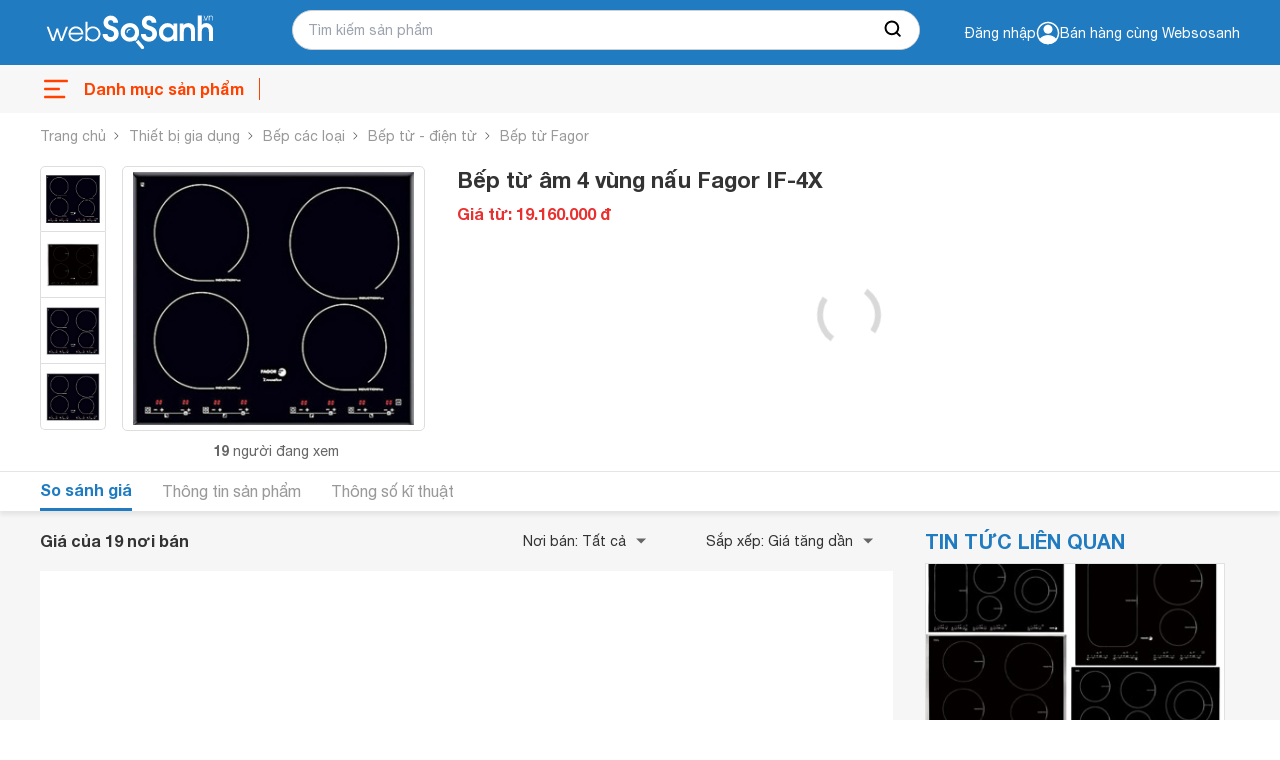

--- FILE ---
content_type: text/html; charset=utf-8
request_url: https://websosanh.vn/bep-tu-am-4-vung-nau-fagor-if-4x/1138840395/so-sanh.htm
body_size: 39944
content:
<!DOCTYPE html><html lang="vi"><head><meta charset="utf-8"><meta name="viewport" content="width=device-width, initial-scale=1"><style>*,::before,::after{--tw-border-spacing-x:0;--tw-border-spacing-y:0;--tw-translate-x:0;--tw-translate-y:0;--tw-rotate:0;--tw-skew-x:0;--tw-skew-y:0;--tw-scale-x:1;--tw-scale-y:1;--tw-pan-x:;--tw-pan-y:;--tw-pinch-zoom:;--tw-scroll-snap-strictness:proximity;--tw-gradient-from-position:;--tw-gradient-via-position:;--tw-gradient-to-position:;--tw-ordinal:;--tw-slashed-zero:;--tw-numeric-figure:;--tw-numeric-spacing:;--tw-numeric-fraction:;--tw-ring-inset:;--tw-ring-offset-width:0;--tw-ring-offset-color:#fff;--tw-ring-color:rgb(59 130 246 / 0.5);--tw-ring-offset-shadow:0 0 #0000;--tw-ring-shadow:0 0 #0000;--tw-shadow:0 0 #0000;--tw-shadow-colored:0 0 #0000;--tw-blur:;--tw-brightness:;--tw-contrast:;--tw-grayscale:;--tw-hue-rotate:;--tw-invert:;--tw-saturate:;--tw-sepia:;--tw-drop-shadow:;--tw-backdrop-blur:;--tw-backdrop-brightness:;--tw-backdrop-contrast:;--tw-backdrop-grayscale:;--tw-backdrop-hue-rotate:;--tw-backdrop-invert:;--tw-backdrop-opacity:;--tw-backdrop-saturate:;--tw-backdrop-sepia:;--tw-contain-size:;--tw-contain-layout:;--tw-contain-paint:;--tw-contain-style:}::backdrop{--tw-border-spacing-x:0;--tw-border-spacing-y:0;--tw-translate-x:0;--tw-translate-y:0;--tw-rotate:0;--tw-skew-x:0;--tw-skew-y:0;--tw-scale-x:1;--tw-scale-y:1;--tw-pan-x:;--tw-pan-y:;--tw-pinch-zoom:;--tw-scroll-snap-strictness:proximity;--tw-gradient-from-position:;--tw-gradient-via-position:;--tw-gradient-to-position:;--tw-ordinal:;--tw-slashed-zero:;--tw-numeric-figure:;--tw-numeric-spacing:;--tw-numeric-fraction:;--tw-ring-inset:;--tw-ring-offset-width:0;--tw-ring-offset-color:#fff;--tw-ring-color:rgb(59 130 246 / 0.5);--tw-ring-offset-shadow:0 0 #0000;--tw-ring-shadow:0 0 #0000;--tw-shadow:0 0 #0000;--tw-shadow-colored:0 0 #0000;--tw-blur:;--tw-brightness:;--tw-contrast:;--tw-grayscale:;--tw-hue-rotate:;--tw-invert:;--tw-saturate:;--tw-sepia:;--tw-drop-shadow:;--tw-backdrop-blur:;--tw-backdrop-brightness:;--tw-backdrop-contrast:;--tw-backdrop-grayscale:;--tw-backdrop-hue-rotate:;--tw-backdrop-invert:;--tw-backdrop-opacity:;--tw-backdrop-saturate:;--tw-backdrop-sepia:;--tw-contain-size:;--tw-contain-layout:;--tw-contain-paint:;--tw-contain-style:}*,::before,::after{box-sizing:border-box;border-width:0;border-style:solid;border-color:#e5e7eb}::before,::after{--tw-content:''}html,:host{line-height:1.5;-webkit-text-size-adjust:100%;-moz-tab-size:4;-o-tab-size:4;tab-size:4;font-family:ui-sans-serif,system-ui,sans-serif,"Apple Color Emoji","Segoe UI Emoji","Segoe UI Symbol","Noto Color Emoji";font-feature-settings:normal;font-variation-settings:normal;-webkit-tap-highlight-color:transparent}body{margin:0;line-height:inherit}hr{height:0;color:inherit;border-top-width:1px}abbr:where([title]){-webkit-text-decoration:underline dotted;text-decoration:underline dotted}h1,h2,h3,h4,h5,h6{font-size:inherit;font-weight:inherit}a{color:inherit;text-decoration:inherit}b,strong{font-weight:bolder}code,kbd,samp,pre{font-family:ui-monospace,SFMono-Regular,Menlo,Monaco,Consolas,"Liberation Mono","Courier New",monospace;font-feature-settings:normal;font-variation-settings:normal;font-size:1em}small{font-size:80%}sub,sup{font-size:75%;line-height:0;position:relative;vertical-align:baseline}sub{bottom:-0.25em}sup{top:-0.5em}table{text-indent:0;border-color:inherit;border-collapse:collapse}button,input,optgroup,select,textarea{font-family:inherit;font-feature-settings:inherit;font-variation-settings:inherit;font-size:100%;font-weight:inherit;line-height:inherit;letter-spacing:inherit;color:inherit;margin:0;padding:0}button,select{text-transform:none}button,input:where([type='button']),input:where([type='reset']),input:where([type='submit']){-webkit-appearance:button;background-color:transparent;background-image:none}:-moz-focusring{outline:auto}:-moz-ui-invalid{box-shadow:none}progress{vertical-align:baseline}::-webkit-inner-spin-button,::-webkit-outer-spin-button{height:auto}[type='search']{-webkit-appearance:textfield;outline-offset:-2px}::-webkit-search-decoration{-webkit-appearance:none}::-webkit-file-upload-button{-webkit-appearance:button;font:inherit}summary{display:list-item}blockquote,dl,dd,h1,h2,h3,h4,h5,h6,hr,figure,p,pre{margin:0}fieldset{margin:0;padding:0}legend{padding:0}ol,ul,menu{list-style:none;margin:0;padding:0}dialog{padding:0}textarea{resize:vertical}input::-moz-placeholder,textarea::-moz-placeholder{opacity:1;color:#9ca3af}input::placeholder,textarea::placeholder{opacity:1;color:#9ca3af}button,[role="button"]{cursor:pointer}:disabled{cursor:default}img,svg,video,canvas,audio,iframe,embed,object{display:block;vertical-align:middle}img,video{max-width:100%;height:auto}[hidden]:where(:not([hidden="until-found"])){display:none}.\!container{width:100% !important;margin-right:auto !important;margin-left:auto !important;padding-right:8px !important;padding-left:8px !important}.container{width:100%;margin-right:auto;margin-left:auto;padding-right:8px;padding-left:8px}@media (min-width:640px){.\!container{max-width:640px !important}.container{max-width:640px}}@media (min-width:768px){.\!container{max-width:768px !important}.container{max-width:768px}}@media (min-width:1024px){.\!container{max-width:1024px !important}.container{max-width:1024px}}@media (min-width:1280px){.\!container{max-width:1280px !important}.container{max-width:1280px}}@media (min-width:1536px){.\!container{max-width:1536px !important}.container{max-width:1536px}}.invisible{visibility:hidden}.fixed{position:fixed}.absolute{position:absolute}.relative{position:relative}.sticky{position:sticky}.-bottom-full{bottom:-100%}.bottom-0{bottom:0}.bottom-\[12px\]{bottom:12px}.left-0{left:0}.right-0{right:0}.right-\[8px\]{right:8px}.top-0{top:0}.top-px{top:1px}.z-10{z-index:10}.z-20{z-index:20}.m-0{margin:0}.my-2{margin-top:0.5rem;margin-bottom:0.5rem}.-mt-2{margin-top:-0.5rem}.mb-0{margin-bottom:0}.mb-20{margin-bottom:5rem}.mb-3{margin-bottom:0.75rem}.ml-1{margin-left:0.25rem}.ml-2{margin-left:0.5rem}.ml-3{margin-left:0.75rem}.ml-4{margin-left:1rem}.ml-auto{margin-left:auto}.mr-0{margin-right:0}.mr-3{margin-right:0.75rem}.mr-4{margin-right:1rem}.mt-0{margin-top:0}.mt-1{margin-top:0.25rem}.mt-10{margin-top:2.5rem}.mt-12{margin-top:3rem}.mt-16{margin-top:4rem}.mt-2{margin-top:0.5rem}.mt-20{margin-top:5rem}.mt-32{margin-top:8rem}.mt-40{margin-top:10rem}.line-clamp-1{overflow:hidden;display:-webkit-box;-webkit-box-orient:vertical;-webkit-line-clamp:1}.line-clamp-2{overflow:hidden;display:-webkit-box;-webkit-box-orient:vertical;-webkit-line-clamp:2}.flex{display:flex}.table{display:table}.grid{display:grid}.hidden{display:none}.h-5{height:1.25rem}.h-6{height:1.5rem}.h-7{height:1.75rem}.h-\[120px\]{height:120px}.h-\[18px\]{height:18px}.h-\[28px\]{height:28px}.h-\[60px\]{height:60px}.h-\[70\%\]{height:70%}.h-auto{height:auto}.h-full{height:100%}.max-h-\[120px\]{max-height:120px}.max-h-\[95px\]{max-height:95px}.min-h-\[36px\]{min-height:36px}.w-12{width:3rem}.w-6{width:1.5rem}.w-\[100px\]{width:100px}.w-\[120px\]{width:120px}.w-\[298px\]{width:298px}.w-\[340px\]{width:340px}.w-\[40px\]{width:40px}.w-\[60px\]{width:60px}.w-\[65px\]{width:65px}.w-\[75px\]{width:75px}.w-\[84px\]{width:84px}.w-auto{width:auto}.w-full{width:100%}.max-w-\[80px\]{max-width:80px}.grow{flex-grow:1}.table-fixed{table-layout:fixed}.transform{transform:translate(var(--tw-translate-x),var(--tw-translate-y)) rotate(var(--tw-rotate)) skewX(var(--tw-skew-x)) skewY(var(--tw-skew-y)) scaleX(var(--tw-scale-x)) scaleY(var(--tw-scale-y))}.flex-col{flex-direction:column}.items-center{align-items:center}.items-baseline{align-items:baseline}.justify-end{justify-content:flex-end}.justify-center{justify-content:center}.justify-between{justify-content:space-between}.gap-1{gap:0.25rem}.gap-1\.5{gap:0.375rem}.gap-2{gap:0.5rem}.gap-3{gap:0.75rem}.gap-4{gap:1rem}.gap-6{gap:1.5rem}.overflow-hidden{overflow:hidden}.overflow-x-auto{overflow-x:auto}.text-ellipsis{text-overflow:ellipsis}.rounded{border-radius:0.25rem}.rounded-2xl{border-radius:1rem}.rounded-\[10px\]{border-radius:10px}.rounded-sm{border-radius:0.125rem}.rounded-t-md{border-top-left-radius:0.375rem;border-top-right-radius:0.375rem}.border{border-width:1px}.border-b{border-bottom-width:1px}.border-l-0{border-left-width:0}.border-t{border-top-width:1px}.border-t-0{border-top-width:0}.border-cddd{--tw-border-opacity:1;border-color:rgb(221 221 221 / var(--tw-border-opacity,1))}.bg-\[\#FF4200\]{--tw-bg-opacity:1;background-color:rgb(255 66 0 / var(--tw-bg-opacity,1))}.bg-black{--tw-bg-opacity:1;background-color:rgb(51 51 51 / var(--tw-bg-opacity,1))}.bg-cfdebeb{--tw-bg-opacity:1;background-color:rgb(253 235 235 / var(--tw-bg-opacity,1))}.bg-green{background-color:#4CAF4F;}.bg-primary{--tw-bg-opacity:1;background-color:rgb(31 123 193 / var(--tw-bg-opacity,1))}.bg-slate-900{--tw-bg-opacity:1;background-color:rgb(15 23 42 / var(--tw-bg-opacity,1))}.bg-verify{--tw-bg-opacity:1;background-color:rgb(241 141 50 / var(--tw-bg-opacity,1))}.bg-white{--tw-bg-opacity:1;background-color:rgb(255 255 255 / var(--tw-bg-opacity,1))}.p-0{padding:0}.p-1{padding:0.25rem}.p-3{padding:0.75rem}.px-2{padding-left:0.5rem;padding-right:0.5rem}.px-4{padding-left:1rem;padding-right:1rem}.py-2{padding-top:0.5rem;padding-bottom:0.5rem}.py-3{padding-top:0.75rem;padding-bottom:0.75rem}.py-4{padding-top:1rem;padding-bottom:1rem}.pb-0{padding-bottom:0}.pb-3{padding-bottom:0.75rem}.pl-2{padding-left:0.5rem}.pl-3{padding-left:0.75rem}.pl-4{padding-left:1rem}.pr-0{padding-right:0}.pr-3{padding-right:0.75rem}.pt-0{padding-top:0}.pt-1{padding-top:0.25rem}.pt-2{padding-top:0.5rem}.text-left{text-align:left}.text-center{text-align:center}.text-right{text-align:right}.align-middle{vertical-align:middle}.text-\[12px\]{font-size:12px}.text-\[14px\]{font-size:14px}.text-f15px{font-size:15px;line-height:18px}.text-sm{font-size:0.875rem;line-height:1.25rem}.text-xs{font-size:0.75rem;line-height:1rem}.font-bold{font-weight:700}.leading-4\.5{line-height:1.125rem}.text-black{--tw-text-opacity:1;color:rgb(51 51 51 / var(--tw-text-opacity,1))}.text-c666{--tw-text-opacity:1;color:rgb(102 102 102 / var(--tw-text-opacity,1))}.text-danger{--tw-text-opacity:1;color:rgb(234 47 47 / var(--tw-text-opacity,1))}.text-orange{--tw-text-opacity:1;color:rgb(255 66 0 / var(--tw-text-opacity,1))}.text-primary{--tw-text-opacity:1;color:rgb(31 123 193 / var(--tw-text-opacity,1))}.text-white{--tw-text-opacity:1;color:rgb(255 255 255 / var(--tw-text-opacity,1))}.no-underline{text-decoration-line:none}.opacity-50{opacity:0.5}.filter{filter:var(--tw-blur) var(--tw-brightness) var(--tw-contrast) var(--tw-grayscale) var(--tw-hue-rotate) var(--tw-invert) var(--tw-saturate) var(--tw-sepia) var(--tw-drop-shadow)}.transition-all{transition-property:all;transition-timing-function:cubic-bezier(0.4,0,0.2,1);transition-duration:150ms}.duration-300{transition-duration:300ms}.duration-500{transition-duration:500ms}*,::after,::before{box-sizing:border-box}@media(prefers-reduced-motion:no-preference){:root{scroll-behavior:smooth}}html{scroll-behavior:smooth}body{margin:0;font-family:system-ui,-apple-system,"Segoe UI",Roboto,"Helvetica Neue",Arial,"Noto Sans","Liberation Sans",sans-serif,"Apple Color Emoji","Segoe UI Emoji","Segoe UI Symbol","Noto Color Emoji";font-size:1rem;font-weight:400;line-height:1.5;color:#212529;background-color:#fff;-webkit-text-size-adjust:100%;-webkit-tap-highlight-color:rgba(0,0,0,0)}[tabindex="-1"]:focus:not(:focus-visible){outline:0 !important}hr{margin:1rem 0;color:inherit;background-color:currentColor;border:0;opacity:.25}hr:not([size]){height:1px}h1,h2,h3,h4,h5,h6{margin-top:0;margin-bottom:.5rem;font-weight:500;line-height:1.2}h1{font-size:calc(1.375rem + 1.5vw)}@media(min-width:1200px){h1{font-size:2.5rem}}h2{font-size:calc(1.325rem + .9vw)}@media(min-width:1200px){h2{font-size:2rem}}h3{font-size:calc(1.3rem + .6vw)}@media(min-width:1200px){h3{font-size:1.75rem}}h4{font-size:calc(1.275rem + .3vw)}@media(min-width:1200px){h4{font-size:1.5rem}}h5{font-size:1.25rem}h6{font-size:1rem}p{margin-top:0;margin-bottom:1rem}abbr[data-bs-original-title],abbr[title]{text-decoration:underline;-webkit-text-decoration:underline dotted;text-decoration:underline dotted;cursor:help;-webkit-text-decoration-skip-ink:none;text-decoration-skip-ink:none}address{margin-bottom:1rem;font-style:normal;line-height:inherit}ol,ul{padding-left:2rem}dl,ol,ul{margin-top:0;margin-bottom:1rem}ol ol,ol ul,ul ol,ul ul{margin-bottom:0}dt{font-weight:700}dd{margin-bottom:.5rem;margin-left:0}blockquote{margin:0 0 1rem}b,strong{font-weight:700}small{font-size:.875em}mark{padding:.2em;background-color:#fcf8e3}sub,sup{position:relative;font-size:.75em;line-height:0;vertical-align:baseline}sub{bottom:-0.25em}sup{top:-0.5em}a{color:#0d6efd;text-decoration:underline}a:not([href]):not([class]),a:not([href]):not([class]):hover{color:inherit;text-decoration:none}code,kbd,pre,samp{font-family:SFMono-Regular,Menlo,Monaco,Consolas,"Liberation Mono","Courier New",monospace;font-size:1em;direction:ltr;unicode-bidi:bidi-override}pre{display:block;margin-top:0;margin-bottom:1rem;overflow:auto;font-size:.875em}pre code{font-size:inherit;color:inherit;word-break:normal}code{font-size:.875em;color:#d63384;word-wrap:break-word}a>code{color:inherit}kbd{padding:.2rem .4rem;font-size:.875em;color:#fff;background-color:#212529;border-radius:.2rem}kbd kbd{padding:0;font-size:1em;font-weight:700}figure{margin:0 0 1rem}img,svg{vertical-align:middle}table{caption-side:bottom;border-collapse:collapse}caption{padding-top:.5rem;padding-bottom:.5rem;color:#6c757d;text-align:left}th{text-align:inherit;text-align:-webkit-match-parent}tbody,td,tfoot,th,thead,tr{border-color:inherit;border-style:solid;border-width:0}label{display:inline-block}button{border-radius:0}button:focus{outline:dotted 1px;outline:-webkit-focus-ring-color auto 5px}button,input,optgroup,select,textarea{margin:0;font-family:inherit;font-size:inherit;line-height:inherit}button,select{text-transform:none}[role=button]{cursor:pointer}select{word-wrap:normal}[list]::-webkit-calendar-picker-indicator{display:none}[type=button],[type=reset],[type=submit],button{-webkit-appearance:button}[type=button]:not(:disabled),[type=reset]:not(:disabled),[type=submit]:not(:disabled),button:not(:disabled){cursor:pointer}::-moz-focus-inner{padding:0;border-style:none}textarea{resize:vertical}fieldset{min-width:0;padding:0;margin:0;border:0}legend{float:left;width:100%;padding:0;margin-bottom:.5rem;font-size:calc(1.275rem + .3vw);line-height:inherit}@media(min-width:1200px){legend{font-size:1.5rem}}legend+*{clear:left}::-webkit-datetime-edit-day-field,::-webkit-datetime-edit-fields-wrapper,::-webkit-datetime-edit-hour-field,::-webkit-datetime-edit-minute,::-webkit-datetime-edit-month-field,::-webkit-datetime-edit-text,::-webkit-datetime-edit-year-field{padding:0}::-webkit-inner-spin-button{height:auto}[type=search]{outline-offset:-2px;-webkit-appearance:textfield}::-webkit-search-decoration{-webkit-appearance:none}::-webkit-color-swatch-wrapper{padding:0}::file-selector-button{font:inherit}::-webkit-file-upload-button{font:inherit;-webkit-appearance:button}output{display:inline-block}iframe{border:0}summary{display:list-item;cursor:pointer}progress{vertical-align:baseline}[hidden]{display:none !important}@font-face{font-family:"Roboto";src:url(https://asset.websosanh.vn/dist/67168c66abc3f57c79f4.eot);src:url(https://asset.websosanh.vn/dist/67168c66abc3f57c79f4.eot?#iefix) format("embedded-opentype"),url(https://asset.websosanh.vn/dist/9d43b86421e004e704b9.woff2) format("woff2"),url(https://asset.websosanh.vn/dist/0944be1093c62cedb919.woff) format("woff");font-weight:400;font-style:normal;font-display:swap}@font-face{font-family:"Roboto";src:url(https://asset.websosanh.vn/dist/99206ca9cabf117494bc.eot);src:url(https://asset.websosanh.vn/dist/99206ca9cabf117494bc.eot?#iefix) format("embedded-opentype"),url(https://asset.websosanh.vn/dist/89909ce653d7b6c0f12b.woff2) format("woff2"),url(https://asset.websosanh.vn/dist/59bbaf592c62cb87ecc6.woff) format("woff");font-weight:400;font-style:italic;font-display:swap}@font-face{font-family:"Roboto";src:url(https://asset.websosanh.vn/dist/8d9d887fa93be6c4eda9.eot);src:url(https://asset.websosanh.vn/dist/8d9d887fa93be6c4eda9.eot?#iefix) format("embedded-opentype"),url(https://asset.websosanh.vn/dist/b21da07c934a28b2fef3.woff2) format("woff2"),url(https://asset.websosanh.vn/dist/9fa4a8113c081e9b3138.woff) format("woff");font-weight:700;font-style:normal;font-display:swap}@font-face{font-family:"Roboto";src:url(https://asset.websosanh.vn/dist/ba53f6d66c92387cba15.eot);src:url(https://asset.websosanh.vn/dist/ba53f6d66c92387cba15.eot?#iefix) format("embedded-opentype"),url(https://asset.websosanh.vn/dist/0a203fd6e3bba185629d.woff2) format("woff2"),url(https://asset.websosanh.vn/dist/24d270c04a21572bbba5.woff) format("woff");font-weight:700;font-style:italic;font-display:swap}@font-face{font-family:"Helvetica";src:url(https://asset.websosanh.vn/dist/721fc7aa8cc08a27b890.ttf) format("truetype");font-weight:300;font-style:normal;font-display:swap}@font-face{font-family:"Helvetica";src:url(https://asset.websosanh.vn/dist/e1d6112f8c98f3bd8170.ttf) format("truetype");font-weight:700;font-style:normal;font-display:swap}@font-face{font-family:"Helvetica";src:url(https://asset.websosanh.vn/dist/01b2d2416d9bf97f1e1b.ttf) format("truetype");font-weight:300;font-style:italic;font-display:swap}@font-face{font-family:"Helvetica";src:url(https://asset.websosanh.vn/dist/b5fcf42b51f1cbb7fe80.ttf) format("truetype");font-weight:700;font-style:italic;font-display:swap}.back-version{position:fixed;bottom:0;right:20px;z-index:12;background:#207bc1;color:#fff;padding:4px 16px;border-radius:6px 6px 0 0;font-size:14px;border:none}.header-container{background:#207bc1;position:sticky;width:100%;top:0;left:0;z-index:13}.header-wrap{display:flex;padding:2px 0;height:65px}.header-wrap .logo{line-height:0;margin:0;width:100%;max-width:252px;display:flex;align-items:center}.header-wrap .logo a{display:inline-block}.header-wrap .logo img{height:62px}.header-wrap .header-search{position:relative;width:100%;max-width:628px;padding:10px 0 0 0}.header-wrap .header-search .header-search-box{padding:0 0 0 15px;font-size:14px;line-height:1.5;color:#333;width:628px;height:40px;display:block;background:#fff none;border-radius:25px;border:1px solid #cfcfcf}.header-wrap .header-search .search-btn{position:absolute;right:1px;top:11px;width:50px;height:38px;border:none;border-radius:0 25px 25px 0;background:#fff}.header-wrap .header-action{width:100%;color:#fff;font-size:14px;grid-template-rows:24px 24px;justify-content:flex-end;align-items:center;display:flex;-moz-column-gap:20px;column-gap:20px;cursor:pointer}.header-wrap .header-action-login{display:flex;justify-content:end;align-items:center}.header-wrap .header-action-login .header-account{position:relative;display:flex;align-items:center;gap:6px}.header-wrap .header-action-login .header-account::after{content:"";display:block;color:#fff;font-size:12px;position:absolute;width:60px;left:-16px}.hot-search-wrap{display:flex;justify-content:center;align-items:center;padding:0 0 5px 0}.hot-search-wrap .hot-search-key{display:flex;color:#fff;margin:0;font-size:12px;width:628px;-moz-column-gap:18px;column-gap:18px;z-index:-2}.header-merchant a{color:#fff}.icon{width:20px;height:20px}.ico-notify{background-image:url(https://asset.websosanh.vn/dist/59af7995cf953f21a200.svg);background-repeat:no-repeat;background-color:#207bc1;display:block}.ico-search-btn{background:url(https://asset.websosanh.vn/dist/5d51acfe1e8fff6aef80.svg);background-repeat:no-repeat;display:block;margin:0 auto}.search-panel{display:flex;flex-direction:column;background:#fff;width:100%;position:absolute;padding:26px 15px 4px;top:28px;z-index:-1;row-gap:6px;font-size:14px;visibility:hidden;opacity:0;transition:top .15s,visibility .15s,opacity .15s;box-shadow:4px 4px 4px rgba(0,0,0,.15),-4px 4px 4px rgba(0,0,0,.15);border-radius:0 0 20px 20px}.search-panel.active{visibility:visible;opacity:1}.search-panel .search-box-list{margin:10px 0;display:grid;grid-template-columns:repeat(2,50%);row-gap:4px;-moz-column-gap:10px;column-gap:10px}.search-panel .search-box-item a{color:#333}.search-panel .search-box-item a:hover{color:#1f7bc1}.search-history-box{row-gap:8px;display:flex;flex-direction:column;padding:10px 0}.search-history-box-item{display:flex;-moz-column-gap:9px;column-gap:9px;cursor:pointer;align-items:center}.search-history-box-item:hover{color:#1f7bc1}.search-box-title{font-weight:700}.search-auto-complete{display:flex}.search-auto-complete a{color:#333;display:flex;font-size:14px;width:100%;padding:4px 6px}.search-auto-complete-cate{color:#28a2b2}.search-auto-complete .compare-suggest{display:grid}.search-auto-complete .suggest-name{display:flex;justify-content:space-between}.search-auto-complete.border{border-top:1px solid #d9d9d9;padding:6px 0 0}.search-auto-complete:hover{background:#f0f8ff}.footer-container{width:100%;height:100%;padding:20px 0 0;background:#f2f3f8;border:1px solid #d6d6d6}.footer-wrap{display:grid;grid-template-columns:repeat(4,auto);grid-column-gap:80px}.footer-wrap-section .logo{position:relative;width:213px;height:80px}.footer-wrap-section .logo a{width:100%;height:100%;position:absolute;top:0;left:-8px}.footer-wrap-section .footer-certificate{display:flex;align-items:center;-moz-column-gap:20px;column-gap:20px}.footer-wrap-copyright{display:flex;justify-content:center;align-items:center;height:32px;margin-top:6px;font-size:13px;border-top:1px solid #d3d3d3}.footer-info{display:flex;justify-content:space-between}.footer-info-company{max-width:360px;display:flex;flex-direction:column;row-gap:10px}.footer-info-company h3{font-size:18px;font-weight:700;margin:0}.footer-info-company p{font-size:14px;margin:0}.footer-info-company p a{color:#333}.footer-info-company p.company-hotline{margin:40px 0 0 0}.navigation-container{background:#f7f7f7;position:sticky;width:100%;top:65px;left:0;z-index:11;height:48px}.navigation-wrap{height:100%;max-height:48px;display:flex;justify-content:space-between}.close-menu{line-height:48px;color:#a0a0a0;font-size:16px;display:flex}.close-menu::after{content:"";display:block;width:30px;height:48px;background:rgba(0,0,0,0) url(https://asset.websosanh.vn/dist/b66de5a8279414a6df05.svg) no-repeat center}.menu-wrap{line-height:48px;position:relative;width:220px}.menu-wrap .menu-title{width:100%;height:100%;overflow:hidden;display:flex;position:relative;font-size:16px;color:#ff4200;font-weight:700}.menu-wrap .menu-title::before{content:"";width:32px;background:rgba(0,0,0,0) url(https://asset.websosanh.vn/dist/e69acea0bf92c1a517e0.svg) no-repeat center/32px;margin-right:12px}.menu-wrap .menu-title::after{content:"";width:35px;border-right:1px solid #ff4200;height:22px;position:absolute;right:0;top:13px}.list-category{overflow:visible;position:absolute;top:40px;left:0;background:#fff none;width:100vw;max-width:1200px;grid-template-columns:repeat(10,10%);margin:0;padding:0;list-style:none;display:none}.list-category-relative{position:relative;min-height:264px;top:0;display:grid;background:#f7f7f7;border:1px solid #ddd;border-radius:8px}.list-category li{text-align:center;align-items:center;position:relative;display:flex;justify-content:center}.list-category li h2{font-size:14px;font-weight:400;margin:0}.list-category li a{color:#333;padding:10px;width:100%;height:100%;display:grid;grid-template-rows:68px 34px;align-items:baseline}.list-category li a::before{content:"";width:46px;height:46px;display:block;margin:0 auto}.list-category li a:hover{color:#ff4200}.menu-wrap:hover.list-category{display:grid}.menu-wrap:hover.list-category-menu{visibility:visible;opacity:1}.deal-link{display:flex;align-items:center;justify-content:end;grid-column-gap:27px;line-height:48px;max-width:980px;overflow:hidden;width:100%;margin:0}.deal-link a{color:#333;font-weight:400;font-size:14px;width:100%;height:100%}.deal-link a:hover{color:#ff4200}.deal-link .swiper-slide{width:auto}.deal-link-item{display:flex;width:auto;height:100%;white-space:nowrap}.deal-link-item .has-children{display:flex;align-items:center}.deal-link-item .has-children:after{content:"";width:11px;height:8px;display:block;background:#333 none;position:relative;-webkit-mask:url(https://asset.websosanh.vn/dist/4a6880e6281655ef5ee0.svg) no-repeat;mask:url(https://asset.websosanh.vn/dist/4a6880e6281655ef5ee0.svg) no-repeat;margin:0 0 0 5px}.deal-link-item:hover .sub-menu-cate{visibility:visible;opacity:1;transform:translateY(0)}.deal-link-item:hover .has-children:after{background:#ff4200}.sub-menu-cate{z-index:11;width:200px;position:absolute;background:#fff;top:42px;box-shadow:-4px 0 4px rgba(0,0,0,.1),4px 4px 4px rgba(0,0,0,.1);transition:all .15s;visibility:hidden;opacity:0;transform:translateY(15px)}.sub-menu-cate li{padding:0 10px;border-bottom:1px solid #e2e2e2;height:40px;align-items:center;display:flex;width:100%}.sub-menu-cate li:hover{background:#1f7bc1}.sub-menu-cate li:hover a{color:#fff}.dien-thoai-may-tinh-bang::before{background:transparent url(https://asset.websosanh.vn/dist/23a87860d12ab078ca3f.png) no-repeat center/46px 46px}.thoi-trang-my-pham::before{background:transparent url(https://asset.websosanh.vn/dist/a15b20067d1373bb8f78.png) no-repeat center/46px 46px}.cham-soc-thu-cung::before{background:transparent url(https://asset.websosanh.vn/dist/3aa245251f87e4d90021.png) no-repeat center/46px 46px}.cong-nghiep-xay-dung::before{background:transparent url(https://asset.websosanh.vn/dist/439a23dd1e1d0c992a09.png) no-repeat center/46px 46px}.dien-lanh::before{background:transparent url(https://asset.websosanh.vn/dist/c1508d13ff892e81d462.png) no-repeat center/46px 46px}.thiet-bi-gia-dung::before{background:transparent url(https://asset.websosanh.vn/dist/bada982962c47816748c.png) no-repeat center/46px 46px}.do-the-thao::before{background:transparent url(https://asset.websosanh.vn/dist/eebf25cb1163055453d7.png) no-repeat center/46px 46px}.may-anh-may-quay-phim::before{background:transparent url(https://asset.websosanh.vn/dist/e3a81fc00d48418975c1.png) no-repeat center/46px 46px}.may-nong-nghiep::before{background:transparent url(https://asset.websosanh.vn/dist/643ae96f10bd203cb7fb.png) no-repeat center/46px 46px}.me-va-be::before{background:transparent url(https://asset.websosanh.vn/dist/e76dfcf56d69890d66bf.png) no-repeat center/46px 46px}.nhac-cu::before{background:transparent url(https://asset.websosanh.vn/dist/6616daf743f2e8405025.png) no-repeat center/46px 46px}.noi-that::before{background:transparent url(https://asset.websosanh.vn/dist/1dffd9d0feb9ef11b3e8.png) no-repeat center/46px 46px}.o-to-xe-may-xe-dap::before{background:transparent url(https://asset.websosanh.vn/dist/43835a78049d6b0e3d18.png) no-repeat center/46px 46px}.sach::before{background:transparent url(https://asset.websosanh.vn/dist/c6e68bf9a9efc59b73fb.png) no-repeat center/46px 46px}.thiet-bi-sieu-thi::before{background:transparent url(https://asset.websosanh.vn/dist/678917db77b2abe97cd6.png) no-repeat center/46px 46px}.thiet-bi-van-phong::before{background:transparent url(https://asset.websosanh.vn/dist/6541d7f11fb1ce43b956.png) no-repeat center/46px 46px}.thiet-bi-y-te-suc-khoe::before{background:transparent url(https://asset.websosanh.vn/dist/55ec0e29ca613e650738.png) no-repeat center/46px 46px}.thoi-trang-my-pham::before{background:transparent url(https://asset.websosanh.vn/dist/a15b20067d1373bb8f78.png) no-repeat center/46px 46px}.thuc-pham-do-uong::before{background:transparent url(https://asset.websosanh.vn/dist/c7128ad7bab52fb2d66f.png) no-repeat center/46px 46px}.tin-hoc::before{background:transparent url(https://asset.websosanh.vn/dist/49f0b34bf25477cc5b26.png) no-repeat center/46px 46px}.tivi-am-thanh::before{background:transparent url(https://asset.websosanh.vn/dist/1038e822a4419fb4c79b.png) no-repeat center/46px 46px}.do-dung-hoc-sinh::before{background:transparent url(https://asset.websosanh.vn/dist/c6e68bf9a9efc59b73fb.png) no-repeat center/46px 46px}.vat-tu-thiet-bi-khoa-hoc::before{background:transparent url(https://asset.websosanh.vn/dist/25e3c1460b7f372d0250.png) no-repeat center/24px 24px}.dich-vu::before{background:transparent url(https://asset.websosanh.vn/dist/a35e01fc5cc279a45844.png) no-repeat center/24px 24px}.qua-tang::before{background:transparent url(https://asset.websosanh.vn/dist/b2f7dab1b8745e3d461a.png) no-repeat center/24px 24px}.auth-wrap{position:fixed;top:164px;right:0;width:100vw;color:#4d4d4d;z-index:100;display:flex;align-items:center;justify-content:center;visibility:hidden;opacity:0}.auth-wrap.active{visibility:visible;opacity:1}.auth-overlay{position:fixed;top:0;left:0;bottom:0;width:100%;height:100%;background:rgba(0,0,0,.6) none;z-index:10}.auth-container{padding:40px 30px;background:#fff none;width:100%;max-width:460px;position:relative;border-radius:3px;overflow-y:auto;max-height:100vh;z-index:11}.auth-title{font-weight:700;font-size:30px;line-height:35px;color:#1a202c}.auth-desc{margin:20px 0;font-weight:500;font-size:16px;line-height:110%;color:#2d3748}.auth-social form{margin:16px 0 0;display:flex;flex-wrap:wrap;justify-content:center}.auth-social button{flex:0 0 auto;max-width:100%;width:calc(50% - 10px);border:0;background:#fff;border:1px solid #bdbdbd;border-radius:5px;display:flex;align-items:center;justify-content:space-around;height:45px;padding:0 38px 0 0;font-weight:500;font-size:14px;line-height:16px;color:#161616}.auth-social button::before{content:"";position:relative;display:block;width:24px;height:24px;background:rgba(0,0,0,0) none no-repeat center/100% 100%;margin:0 5px 0 0}.auth-social button.facebook::before{background-image:url(https://asset.websosanh.vn/dist/53388de6ed64a5f991d2.svg)}.auth-social button.google::before{background-image:url(https://asset.websosanh.vn/dist/39f135d1b718c70002b9.svg)}.survey-container{padding:40px 30px;width:100%;max-width:460px;position:relative;border-radius:3px;overflow-y:auto;max-height:100vh;z-index:11}.survey-container .close-popup{background:none;border:none;position:absolute;top:90px;right:60px}.sub-menu-top{position:absolute;top:29px;right:-197px;transform:translateX(-50%);z-index:1000;padding:12px;box-shadow:0 4px 4px rgba(0,0,0,.15);border:1px solid #bdbdbd;border-radius:4px;background:#fff none;margin:0 0 0 -41px;width:200px;visibility:hidden;opacity:0}.sub-menu-top.active{visibility:visible;opacity:1}.sub-menu-top li{font-size:14px;line-height:15px;color:#333;display:flex;align-items:center;font-weight:400;-moz-column-gap:12px;column-gap:12px}.sub-menu-top li a{color:#333}.sub-menu-top li:first-child{margin:0}.header-signin{display:flex;align-items:center;-moz-column-gap:4px;column-gap:4px}.btn-logOut{border:none;background:#fff;margin-top:10px;margin-left:-4px;color:#333;font-size:13px;cursor:pointer}*,::after,::before{box-sizing:border-box}@media(prefers-reduced-motion:reduce){html{scroll-behavior:smooth}}html{scroll-behavior:smooth}body{width:100%;margin:0;padding:0;font-family:"Helvetica",sans-serif;font-weight:300;font-size:16px;line-height:20px;overflow-x:hidden;color:#333}body.no-scroll{position:fixed;overflow-y:scroll}@media only screen and (max-width:1199px){body{overflow:visible}}input:focus,textarea:focus,select:focus,button:focus{outline:none}.grid-container{display:grid;grid-template-areas:"left middle middle middle right right";gap:10px}.container{margin:0 auto;width:1200px;padding:0 !important}.main{padding:0 0 20px 0}.bg-wrap{position:relative;z-index:0}.bg-wrap::before{content:"";position:absolute;top:0;left:50%;transform:translateX(-50%);width:100vw;height:100%;display:block;z-index:-1}ul{list-style-type:none;padding:0}a{text-decoration:none}.pointer-cursor{cursor:pointer}.m-0{margin:0}.mt-0{margin-top:0}.mt-10{margin-top:10px}.mt-12{margin-top:12px}.mt-20{margin-top:20px}.mt-32{margin-top:32px}.mt-40{margin-top:40px}.mb-10{margin-bottom:10px}.mb-12{margin-bottom:12px}.mb-20{margin-bottom:20px}.pt-10{padding-top:10px}.pt-20{padding-top:20px}.pb-10{padding-bottom:10px}.pb-20{padding-bottom:20px}.row-1{grid-row:1}.row-2{grid-row:2}.row-3{grid-row:3}.row-4{grid-row:4}.row-1-3{grid-row:1/3}.column-1{grid-column:1}.column-2{grid-column:2}.column-3{grid-column:3}.column-4{grid-column:4}.column-1-3{grid-column:1/3}.bd-top{border-top:1px solid #e1e1e1}.bd-bot{border-bottom:1px solid #e1e1e1}.section-title{font-weight:700;font-size:22px;line-height:28px;color:#333;margin-bottom:0}.section-title-article{margin:0;font-size:24px;line-height:28px;font-weight:700;color:#207bc1;text-transform:uppercase}.section-title-article a{color:#207bc1}.section-title.background{background:#f6f6f6;padding:12px 0}.section-title-20{font-size:20px}.section-title-20.blue{color:#207bc1;font-weight:700;margin:12px 0}.section-title-16{font-size:16px}.line{border-bottom:1px solid #d1d1d1;padding:0 0 20px 0}.xds-container{display:flex;justify-content:center;background:#f1f5f9;border-radius:4px;padding:2px 0;margin-bottom:8px;gap:20px;align-items:center}.xds-container-double{display:flex;justify-content:space-between}.xds-container.xds-grid{grid-column:1/4}.xds-container.sticky{position:sticky;top:120px}.xds-container.mh-95{height:95px;overflow:hidden}.xds-container.mh-255{min-height:255px}.xds-container.background{margin:0}.page-title{font-size:22px;margin:0 4px}.see-more{margin:auto;text-align:center;line-height:36px}.see-more button{background:#f7f7f7;border-radius:24px;color:#333;width:240px;height:40px;border:none;font-size:16px;font-weight:400;align-items:center;display:flex;justify-content:center;margin:0}.text-center{text-align:center}.d-flex{display:flex}.flex-end{justify-content:end}img{width:auto;height:auto;max-width:100%}.d-none{display:none}.none-sticky{position:relative;top:0}.sticky{position:sticky;top:120px}.overflow-hidden{overflow:hidden}.body-overlay{position:fixed;top:0;left:0;bottom:0;width:100%;height:100%;background:rgba(0,0,0,.6) none;z-index:-1;visibility:hidden;opacity:0;transition:all .3s}.body-overlay.active{opacity:1;visibility:visible}.ads-right-side{width:300px;min-width:300px}.ads-banner{position:relative;background:#f1f5f9;padding:2px;border-radius:4px}.ads-banner a{position:absolute}.ads-banner-300{min-height:300px;background:#f1f5f9;padding:2px;border-radius:4px}.ads-banner-250{min-height:250px;background:#f1f5f9;padding:2px;border-radius:4px}.dta-sticky{position:sticky !important;bottom:0 !important;background:#f1f5f9}.after\:absolute::after{content:var(--tw-content);position:absolute}.after\:left-0::after{content:var(--tw-content);left:0}.after\:top-0::after{content:var(--tw-content);top:0}.after\:h-full::after{content:var(--tw-content);height:100%}.after\:w-full::after{content:var(--tw-content);width:100%}.after\:w-screen::after{content:var(--tw-content);width:100vw}</style><title>Bếp từ âm 4 vùng nấu Fagor IF-4X nơi bán chính hãng giá rẻ nhất</title><meta name="keywords" content="Bếp từ âm 4 vùng nấu Fagor IF-4X"><meta name="description" content="Mua ngay Bếp từ âm 4 vùng nấu Fagor IF-4X. So sánh giá từ 19 cửa hàng uy tín nhất 2026 "><meta name="robots" content="index,follow,all,max-image-preview:large"><meta property="og:description" content=" "><meta property="og:image" content="http://img.websosanh.vn:80/v2/users/root_product/images/bep-tu-am-4-vung-nau-fagor-if-/60RFp6-Iqt5j.jpg"><meta property="og:image:secure_url" content="https://img.websosanh.vn:443/v2/users/root_product/images/bep-tu-am-4-vung-nau-fagor-if-/60RFp6-Iqt5j.jpg"><meta property="og:image:type" content="image/jpeg"><meta property="og:image:width" content="1280"><meta property="og:image:height" content="800"><meta property="og:url" content="https://websosanh.vn/"><meta property="og:title" content="Bếp từ âm 4 vùng nấu Fagor IF-4X. Giá từ 19.160.000 ₫ - 20 nơi bán."><meta property="og:type" content="product"><meta property="og:site_name" content="Websosanh.vn - So sánh mua rẻ"><meta property="fb:app_id" content="553086378140940"><meta property="fb:admins" content="100005494571611"><meta name="google-site-verification" content="FjWCYAQhb7Dh4AAWVsYXx8eu16u3ZhlAKz94MDkhze4"><link href="https://websosanh.vn/bep-tu-am-4-vung-nau-fagor-if-4x/1138840395/so-sanh.htm" rel="canonical"><script async src="https://www.googletagmanager.com/gtag/js?id=G-4FQQZJK68R"></script><script>window.dataLayer=window.dataLayer||[];function gtag(){dataLayer.push(arguments);}
gtag('js',new Date());gtag('config','G-4FQQZJK68R');</script><style>.breadcrumbs{display:flex;align-items:center;margin:12px 0}.breadcrumbs li:not(:last-of-type){margin:0 2px 0 0;position:relative;display:flex}.breadcrumbs li:not(:last-of-type)::after{content:"";display:block;width:5px;height:8px;background:#555 none;-webkit-mask:url(https://asset.websosanh.vn/dist/34bee0af7dff1f57aa52.svg) no-repeat center/5px 8px;mask:url(https://asset.websosanh.vn/dist/34bee0af7dff1f57aa52.svg) no-repeat center/5px 8px;position:relative;margin:0 8px;bottom:-6px}.breadcrumbs a{color:#999;font-size:14px}.product-short-info{border-bottom:1px solid #e2e2e2;display:grid;justify-content:space-between;position:relative}.product-short-info:last-of-type{border:none}.product-short-info .compare-ads-badge{width:65px;height:15px;position:absolute;right:-1px;top:-1px;border-radius:0 0 0 20px;text-align:center;color:#fff;font-size:14px;border-left:10px solid rgba(0,0,0,0);border-top:16px solid #3cb312;line-height:14px}.product-short-info .compare-ads-badge:before{content:"Đề xuất";color:#fff;position:absolute;top:-16px;left:4px;font-weight:700;font-size:12px}.product-info{display:grid;font-weight:500;position:relative;width:640px;grid-template-columns:410px 120px 108px;padding:12px 0;grid-column:3;grid-row:1;align-items:center}.product-info-image{width:100px;height:85px;padding:12px 0;text-align:center;overflow:hidden;grid-column:1;grid-row:1;display:flex;flex-direction:column;row-gap:8px}.product-info-image img{max-height:36px;-o-object-fit:cover;object-fit:cover}.product-info-merchant{line-height:16px;font-size:14px;color:#9c9c9c;white-space:nowrap;overflow:hidden;text-overflow:ellipsis}.product-info h3{font-size:16px;margin:0}.product-info-name{grid-column:1;grid-row:1;display:-webkit-box;-webkit-line-clamp:1;-webkit-box-orient:vertical;overflow:hidden;max-height:20px;color:#333}.product-info-name a{color:#333;font-size:16px}.product-info-name.trusted{display:flex}.product-info-price{color:#ea2f2f;font-weight:700;font-size:16px;grid-row:1;grid-column:2;text-align:center}.product-info-buy{display:flex;justify-content:center;align-items:center;grid-column:3;grid-row:2;background:#ff4200;border-radius:14px;color:#fff;font-size:14px;height:28px;border:none}.product-info-buy:hover{background:#ff4200}.product-info-direct{display:flex;justify-content:center;align-items:center;grid-column:3;grid-row:1;background:#1f7bc1;border-radius:14px;color:#fff;font-size:14px;height:28px}.product-info-direct:hover{background:#ff4200}.product-info-badge{margin-right:8px}.product-info-address{color:#858585;font-size:12px;display:-webkit-box;-webkit-line-clamp:1;-webkit-box-orient:vertical;overflow:hidden;max-height:20px}.product-info .action-same-merchant{font-weight:700;display:flex;cursor:pointer;grid-column:1;grid-row:2;font-size:14px;margin-bottom:2px}.product-info .action-same-merchant::after{content:"";display:block;width:20px;height:20px;background-image:url(https://asset.websosanh.vn/dist/5aa8a5c5dfbe21ca37bc.svg);background-repeat:no-repeat;background-position-y:center;background-position-x:center;margin:0 0 0 6px}.product-info .action-wishlist{justify-self:left;display:flex;cursor:pointer}.product-info .action-wishlist::before{content:"";display:block;width:20px;height:20px;background-image:url(https://asset.websosanh.vn/dist/9a685b86cc77bee9792b.svg);background-repeat:no-repeat;background-position-y:center;background-position-x:center;margin:0 10px 0 0}.product-info .action-verified{background:#207bc1;border-radius:104px;width:55px;height:16px;line-height:17px;color:#fff;font-size:10px;font-weight:100;text-align:center}.product-info .action-vat{font-size:14px;grid-row:2;grid-column:2;text-align:center}.product-info .action-discount{background:rgba(234,47,47,.1);border:1px solid #ea2f2f;border-radius:2px;color:#ea2f2f;padding:0 8px;margin-left:14px}.product-info.same-product:not(:first-of-type){border-top:1px dashed #e2e2e2}.same-merchant-wrap{width:660px;background:#fff;transition:all .15s;visibility:hidden;opacity:0;transform:translateY(15px);display:none;position:absolute;top:-16px;right:-10px;z-index:2;box-shadow:3px 3px 4px 0 rgba(0,0,0,.06),-3px 0 4px 0 rgba(0,0,0,.06);padding:0 12px;overflow-y:auto;overflow-x:hidden;max-height:400px;border:1px solid #d9d9d9;border-radius:6px;scrollbar-width:thin;scrollbar-color:#c8c8c8 rgba(0,0,0,0)}.same-merchant-wrap.active{display:block;visibility:visible;opacity:1;transform:translateY(0);grid-row:2;grid-column:3;margin:0}.same-merchant-wrap::-webkit-scrollbar{width:6px}.same-merchant-wrap::-webkit-scrollbar-track{box-shadow:inset 0 0 6px #d0d0d0;border-radius:6px}.same-merchant-wrap::-webkit-scrollbar-thumb{background:#c8c8c8;border-radius:3px}.grid-products{display:inline-grid;grid-template-columns:repeat(5,240px);width:100%;max-height:388px;position:relative}.grid-products::before{content:"";position:absolute;top:-1px;left:-1px;width:100%;height:100%;border-left:1px solid #d9d9d9}.grid-products-4{display:inline-grid;grid-template-columns:repeat(4,217px);max-width:868px;position:relative}.grid-products-4::before{content:"";position:absolute;top:-2px;left:-1px;width:100%;height:100%;border-left:1px solid #d9d9d9;border-top:1px solid #d9d9d9}.grid-products-5{display:inline-grid;grid-template-columns:repeat(5,240px);position:relative}.grid-products-5::before{content:"";position:absolute;top:-2px;left:-1px;width:100%;height:100%;border-left:1px solid #d9d9d9}.grid-products-3{display:inline-grid;grid-template-columns:repeat(3,auto);max-width:720px}.grid-products-slide{display:flex;max-width:720px}.grid-products .banner-item{grid-column-start:1;grid-column-end:4;max-height:352px}.grid-products .swiper-pagination{bottom:0}.product-single{width:100%;background:linear-gradient(0deg,#FFFFFF,#FFFFFF);color:#000;font-weight:400;position:relative;border-bottom:1px solid #ddd;border-right:1px solid #ddd;display:flex;flex-direction:column}.product-single:hover{box-shadow:0 2px 12px rgba(0,0,0,.12)}.product-single:hover .product-single-button{display:block}.product-single-img{position:relative;height:200px;border-radius:2px;display:flex;align-items:center;justify-content:center;padding:10px}.product-single-img img{max-width:100%;max-height:100%}.product-single-badge{position:absolute;right:14px}.product-single-badge.wishlist,.product-single-badge.verified{bottom:10px;right:15px}.product-single .ads-badge{width:77px;height:21px;position:absolute;right:-1px;top:-1px;border-radius:0 0 0 20px;text-align:center;color:#fff;font-size:14px;border-left:12px solid rgba(0,0,0,0);border-top:21px solid #3cb312;line-height:17px}.product-single .ads-badge:before{content:"Đề xuất";color:#fff;position:absolute;top:-21px;left:4px;font-weight:700;font-size:14px}.product-single-info{padding:0 15px 15px;flex-grow:1;display:flex;flex-direction:column;row-gap:10px}.product-single-merchant{font-weight:400;font-size:13px;line-height:15px;display:flex;align-items:center;margin:10px 0 0}.product-single-merchant.direct{color:#9d9d9d}.product-single-merchant .merchant-number{color:#ea2f2f;margin:0 3px;font-weight:700;line-height:10px}.product-single-merchant .merchant-name{display:-webkit-box;-webkit-line-clamp:1;-webkit-box-orient:vertical;overflow:hidden;max-width:140px;line-height:18px}.product-single-merchant::before{content:"";display:block;width:20px;height:15px}.product-single .direct::before{background-image:url(https://asset.websosanh.vn/dist/8769e1fe069e96215e96.svg);background-repeat:no-repeat}.product-single .compare::before{background-image:url(https://asset.websosanh.vn/dist/5f6d7a5aefc5fdbc3cc3.svg);background-repeat:no-repeat}.product-single-name{flex-grow:1;margin:0;font-weight:400;font-size:14px;line-height:18px;display:-webkit-box;-webkit-line-clamp:2;-webkit-box-orient:vertical;overflow:hidden;max-height:38px;height:38px}.product-single-name a{color:#333}.product-single-name a::after{content:"";position:absolute;width:100%;height:100%;left:0;top:0;display:block}.product-single-price-box{display:flex;min-height:24px}.product-single-price-box .discount-normal{margin:0 12px;width:48px;height:24px;background:#fdebeb;border-radius:12px;text-align:center;justify-content:center;color:#ff4200;font-weight:700;font-size:14px;line-height:22px}.product-single-price-box.flash-sale{display:grid;grid-template-columns:70% 30%}.product-single-price-box.flash-sale .product-single-price{grid-column:1;grid-row:1}.product-single-price-box.flash-sale .product-single-original-price{grid-column:1;grid-row:2;color:#c0bfbf;font-weight:400;font-size:14px;line-height:17px;text-decoration-line:line-through}.product-single-price-box.flash-sale .discount{grid-column:2;grid-row:1/3;font-size:40px;line-height:48px;text-align:center;color:#ea2f2f;position:relative}.product-single-price-box.flash-sale .discount::before{content:"-";font-size:40px;line-height:48px;left:-8px;position:absolute}.product-single-price-box.flash-sale .discount::after{content:"%";font-size:16px;line-height:19px;right:-6px;top:7px;position:absolute}.product-single-price{font-weight:700;line-height:16px;color:#ea2f2f;display:flex;justify-content:space-between;align-items:center}.product-single-price .discount{background:rgba(234,47,47,.1);border:1px solid #ea2f2f;border-radius:2px;font-size:14px;padding:0 4px}.product-single-btn-wrap{height:46px;padding:8px 0}.product-single-button{line-height:32px;height:32px;width:164px;background:#ff4200;border-radius:16px;margin:0 auto;text-align:center;font-weight:700;font-size:14px;color:#fff;display:none}.product-single-view{font-size:12px;line-height:18px;color:#000;display:flex}.product-single-view::before{content:"";width:20px;height:18px;display:block;background-image:url(https://asset.websosanh.vn/dist/7c7116d6c947aae08f27.svg);background-repeat:no-repeat}.product-single.border-top{border-top:1px solid #ddd}.suggestion-wrap{position:relative}.suggestion-wrap.background{background:#f6f6f6;padding:12px 0}.suggestion-wrap.background:before{content:"";position:absolute;top:0;left:50%;transform:translateX(-50%);width:100vw;height:100%;min-width:1158px;display:block;z-index:-1;background:#f6f6f6}.suggestion-wrap .swiper-button-next{right:0;left:auto;top:34px;border:1px solid #8c8c8c;border-radius:50%;width:32px;height:32px}.suggestion-wrap .swiper-button-next::after{content:"";color:#333;width:20px;height:20px;background:url(https://asset.websosanh.vn/dist/b3c707e241a26dac46da.svg) no-repeat center/14px 16px}.suggestion-wrap .swiper-button-prev{top:34px;left:auto;right:40px;border:1px solid #8c8c8c;border-radius:50%;width:32px;height:32px}.suggestion-wrap .swiper-button-prev::after{content:"";color:#333;width:20px;height:20px;background:url(https://asset.websosanh.vn/dist/d97f5a463a7a2417ca58.svg) no-repeat center/14px 16px}.swiper-wrapper{position:relative;width:100%;height:100%;z-index:1;display:flex;transition-property:transform;box-sizing:content-box}.grid-products.swiper{max-height:394px;z-index:0 !important}.grid-products.swiper .product-single{border-bottom:1px solid #d9d9d9;border-right:1px solid #d9d9d9;border-top:1px solid #d9d9d9}.swiper-pagination{bottom:0}.swiper-slide-active .product-single{border-left:1px solid #d9d9d9}.article-section-head{display:flex;justify-content:space-between;align-items:center}.article-section-head .see-detail-cate{color:#1f7bc1;font-style:italic;display:flex;border:none;background:none}.article-section-head .see-detail-cate:after{content:"";display:block;background:url(https://asset.websosanh.vn/dist/f193516a9dc104fc49d8.svg) no-repeat center;width:20px;height:20px;margin-left:6px}.article-highlight{display:flex;justify-content:space-between;-moz-column-gap:30px;column-gap:30px}.article-highlight-wrap{display:flex;-moz-column-gap:44px;column-gap:44px}.article-focus{width:572px;position:relative}.article-focus a{color:#333}.article-focus-img{border:1px solid #e1e1e1;height:400px}.article-focus-img img{width:100%;height:100%;-o-object-fit:cover;object-fit:cover}.article-most{width:258px;display:flex;flex-direction:column;row-gap:20px}.article-highlight-slide{border-top:1px solid #ddd}.swiper{width:100%;height:100%}.article-medium{max-height:360px;position:relative}.article-medium a{color:#333}.article-medium img{width:100%;height:178px;-o-object-fit:cover;object-fit:cover;border:1px solid #e1e1e1}.article-title{font-weight:700;font-size:16px;margin:12px 0 0 0;overflow:hidden}.article-title a{color:#333}.article-title a .title{display:-webkit-box;-webkit-line-clamp:4;-webkit-box-orient:vertical;overflow:hidden}.article-title a img{width:100%;height:65px;max-height:65px}.article-title a::after{content:"";position:absolute;width:100%;height:100%;left:0;top:0;display:block}.article-title-sm{font-size:15px;margin-bottom:16px;line-height:18px}.article-title-lg{font-size:15px;line-height:18px;margin-bottom:22px}.article-title-lg a{grid-template-columns:189px 98px}.article-addition-info{display:flex;width:30%;color:#646464;justify-content:space-between;font-size:14px}.article-addition-info .article-view-count{display:flex}.article-addition-info .article-view-count::before{content:"";width:20px;height:20px;display:block;background-image:url(https://asset.websosanh.vn/dist/7c7116d6c947aae08f27.svg);background-repeat:no-repeat;background-position-x:left;background-position-y:center}.article-sapo{line-height:22px;display:-webkit-box;-webkit-line-clamp:3;-webkit-box-orient:vertical;overflow:hidden;font-size:16px}.right-side-sticky{position:sticky;top:80px}.article-ads-500{height:500px}.article-left-side{width:100%}.article-most-link{display:flex;flex-direction:column;row-gap:22px;padding:22px 0 0 0}.article-side-item{display:flex;-moz-column-gap:12px;column-gap:12px}.article-side-item h3{line-height:16px}.article-side-item a{color:#333;font-size:15px;font-weight:700;line-height:normal}.article-side-item img{width:100%;height:70px;max-width:100px;-o-object-fit:cover;object-fit:cover}.modal-container{position:fixed;top:0;right:0;width:100vw;height:100vh;color:#4d4d4d;z-index:99999;display:flex;align-items:center;justify-content:center;visibility:hidden;opacity:0;transition:all .3s}.modal-container.active{visibility:visible;opacity:1}.modal-overlay{position:fixed;top:0;left:0;bottom:0;width:100%;height:100%;background:rgba(0,0,0,.6) none;z-index:-1}.modal-content{background:#fff none;width:100%;max-width:860px;height:100%;max-height:860px;position:relative;border-radius:3px;overflow-y:auto}.modal-content table{border-collapse:collapse;margin:0;width:100%}.modal-content tr:nth-of-type(2n+1){background:#f4f4f4 none}.modal-content th{text-align:left;min-width:200px;padding:12px}.modal-title{width:100%;height:56px;padding:20px;font-size:20px;font-weight:700;position:sticky;top:0;background:#fff}.modal-content-wrap{padding:0 20px}.search-history-item{cursor:pointer;display:flex;margin:10px 20px 0 0;line-height:30px;padding:0 12px;float:left;height:32px;background:#f7f7f7;border:1px solid #f7f7f7;border-radius:16px}.search-history-item a{color:#333}.search-history-item:hover{background:#fff;border:1px solid #1f7bc1;border-radius:16px}.search-history-item:hover a{color:#1f7bc1}.see-more-cate{margin:24px;text-align:center;line-height:36px}.see-more-cate a,.see-more-cate button{background:#f7f7f7;border-radius:24px;padding:10px 80px;color:#333;line-height:22px;border:none}.see-more-cate a:hover,.see-more-cate button:hover{background:#207bc1;color:#fff}.pagination-container{display:flex;justify-content:end;-moz-column-gap:12px;column-gap:12px}.pagination-container li a{font-size:16px;color:#333}.pagination-container li.selected a{color:#1f7bc1}.pagination-container .previous{width:22px;height:22px;background:#1f7bc1 url(https://asset.websosanh.vn/dist/6e48028dd3b929a7a7a9.svg) no-repeat left/18px 12px;border-radius:50%;position:relative}.pagination-container .previous a{position:absolute;width:100%;height:100%}.pagination-container .previous.disabled{opacity:.5}.pagination-container .next{width:22px;height:22px;background:#1f7bc1 url(https://asset.websosanh.vn/dist/34bee0af7dff1f57aa52.svg) no-repeat left/24px 12px;border-radius:50%;position:relative}.pagination-container .next a{position:absolute;width:100%;height:100%}.product-details{display:grid;grid-template-columns:385px minmax(0,1fr);grid-column-gap:32px}.product-gallery{width:100%;display:grid;grid-template-columns:67px minmax(0,1fr);grid-column-gap:15px}.product-gallery .primary-image{width:100%;height:265px;border:1px solid #dedede;border-radius:5px;padding:5px;align-items:center;display:flex;justify-content:center}.product-gallery .primary-image img{max-width:100%;max-height:100%}.product-gallery .list-images-gallery{border-top:none;height:265px;border-radius:5px;margin:0}.product-gallery .list-images-gallery li{display:flex;border:1px solid #dedede;align-items:center;justify-content:center;padding:5px;height:66px;width:66px}.product-gallery .list-images-gallery li:not(:first-of-type){border-top:none}.product-gallery .list-images-gallery li:first-of-type{border-top-left-radius:5px;border-top-right-radius:5px}.product-gallery .list-images-gallery li:last-of-type{border-bottom-left-radius:5px;border-bottom-right-radius:5px}.product-gallery .list-images-gallery li img{width:80px}.product-gallery .list-images-gallery::-webkit-scrollbar{display:none}.product-gallery .list-images-gallery::-webkit-scrollbar-track{display:none}.product-gallery .list-images-gallery::-webkit-scrollbar-thumb{display:none}.product-detail-view{grid-column:2;font-size:14px;display:flex;justify-content:center;align-items:center;margin:10px 0;color:#666}.product-detail-info{width:100%;grid-row:1/3}.product-detail-info .product-price{font-size:16px;line-height:19px;font-weight:700;color:#ea2f2f}.product-specific .table-content{height:214px;overflow:hidden}.product-specific .table-content.active{height:auto}.product-specific .table-specifications{width:100%;height:100%;border-collapse:collapse}.product-specific .table-specifications tr:not(:last-of-type){margin-bottom:5px}.product-specific .table-specifications tr:nth-of-type(2n){background:#f4f4f4 none}.product-specific .table-specifications th{text-align:left;padding:8px 10px;width:40%}.product-specific .table-specifications td{padding:8px}.see-detail{border:none;font-size:16px;color:#333;background:#f7f7f7;border-radius:20px;padding:0 26px;height:40px}.product-compare-ads{display:grid;grid-template-columns:repeat(4,180px);margin-top:25px;justify-content:space-between}.compare-ads-list-ssr{display:flex;justify-content:center;align-items:center;height:184px;width:100%}.compare-ads-item{display:grid;width:100%;height:184px;position:relative;background:#fff;border:1px solid #e1e1e1;border-radius:2px;align-items:center;text-align:center;padding:12px 0 20px 0}.compare-ads-item:hover{box-shadow:0 0 6px 1px rgba(0,0,0,.1)}.compare-ads-badge{width:77px;height:21px;position:absolute;right:-1px;top:-1px;border-radius:0 0 0 20px;text-align:center;color:#fff;font-size:14px;border-left:12px solid rgba(0,0,0,0);border-top:21px solid #3cb312;line-height:17px}.compare-ads-badge:before{content:"Đề xuất";color:#fff;position:absolute;top:-19px;left:4px;font-weight:700;font-size:14px}.compare-ads-img{align-items:center;display:flex;justify-content:center;height:54px}.compare-ads-price{color:#ea2f2f;font-weight:700;text-align:center}.compare-ads-button{background:#ff4200;border:1px solid #ff4200;border-radius:14px;width:100px;text-align:center;color:#fff;font-size:14px;padding:4px 12px;margin:auto}.compare-ads-button:hover{border:1px solid #ff4200;color:#ff4200;background:none}.compare-nav{display:flex;width:100%;height:40px;align-items:center;position:sticky;top:65px;z-index:3;background:#fff}.compare-nav::before{content:"";position:absolute;top:0;left:50%;transform:translateX(-50%);width:100vw;height:100%;min-width:1158px;display:block;z-index:-1;background:#fff;box-shadow:0 4px 4px rgba(0,0,0,.07);border-top:1px solid #e5e5e5}.compare-nav-item{font-weight:400;align-items:center;height:100%;display:flex;margin-right:30px;cursor:pointer;color:#999}.compare-nav-item.active{font-weight:700;border-bottom:3px solid #207bc1;color:#1f7bc1;padding:18px 0}.compare-container{width:100%;display:grid;grid-template-columns:853px 300px;-moz-column-gap:32px;column-gap:32px;position:relative}.compare-container.background{padding:8px 0}.compare-container.background::before{content:"";position:absolute;top:0;left:50%;transform:translateX(-50%);width:100vw;height:100%;min-width:1158px;display:block;z-index:-1;background:#f6f6f6}.compare-container .sticky{position:sticky;top:132px}.compare-main{padding-top:12px}.compare-main-filter{display:flex;justify-content:space-between}.compare-main-filter .compare-total-merchant{font-weight:700}.compare-main-filter .compare-box-filter{display:flex}.compare-main .filter-box{margin:0 40px;position:relative}.compare-main .filter-title{font-weight:400;display:flex;position:relative;cursor:pointer;font-size:14px}.compare-main .filter-title::after{content:"";width:0;height:0;border-left:5px solid rgba(0,0,0,0);border-right:5px solid rgba(0,0,0,0);border-top:5px solid #666;display:block;top:50%;right:-20px;position:absolute;transform:translateY(-50%)}.compare-main .filter-list{background:#fff;border:1px solid #e1e1e1;border-radius:2px;width:200px;padding:10px;position:absolute;top:24px;left:-50px;max-height:220px;overflow:auto;box-shadow:10px 3px 12px 2px rgba(0,0,0,.1);visibility:hidden;opacity:0;transition:visibility 0s,opacity .2s linear;display:none;z-index:3;scrollbar-width:thin;scrollbar-color:#c8c8c8 rgba(0,0,0,0)}.compare-main .filter-list.active{display:block;opacity:1;visibility:visible}.compare-main .filter-list::-webkit-scrollbar{width:6px}.compare-main .filter-list::-webkit-scrollbar-track{box-shadow:inset 0 0 6px #d0d0d0;border-radius:6px}.compare-main .filter-list::-webkit-scrollbar-thumb{background:#c8c8c8;border-radius:3px}.compare-main .filter-item{padding:4px 10px;cursor:pointer;font-size:14px}.compare-main .filter-item.active{font-weight:700}.compare-main .filter-item .vat-set{margin:0 10px 0 0}.sticky-content{position:sticky;top:120px;background:#fff}.compare-product-list{position:relative;padding:0 18px;background:#fff}.compare-product-list.loading{opacity:.5}.compare-product-list.placeholder{background:#fff;margin-top:20px;min-height:360px;display:flex;align-items:center;justify-content:center}.lds-dual-ring{display:inline-block;width:80px;height:80px}.lds-dual-ring:after{content:" ";display:block;width:64px;height:64px;margin:8px;border-radius:50%;border:6px solid #d9d9d9;border-color:#d9d9d9 rgba(0,0,0,0) #d9d9d9 rgba(0,0,0,0);animation:lds-dual-ring 1.2s linear infinite}@keyframes lds-dual-ring{0%{transform:rotate(0deg)}100%{transform:rotate(360deg)}}.view-more-verify{display:flex;justify-content:center;align-items:center;font-size:14px;padding:8px;width:100%;border:none;background:none;border-top:1px solid #d9d9d9;color:#1f7bc1;position:relative}.compare-see-more{text-align:center}.compare-see-more .see-more-btn{border:none;color:#727272;font-size:14px;background:#f7f7f7;border-radius:20px;width:240px;height:40px}.show-more-desc{text-align:center;padding:10px 0}.show-more-btn{width:150px;border:none;background:none;color:#727272;font-size:16px}.product-description{padding:26px 30px 0 30px;border-radius:8px}.product-content-description{height:320px;overflow:hidden;position:relative}.product-content-description::after{content:"";position:absolute;bottom:0;left:0;width:100%;height:40px;background:linear-gradient(0deg,#FFFFFF 38.89%,rgba(255,255,255,0) 70.63%)}.product-content-description.active{height:auto}.product-content-description.active::after{display:none}.product-content-description .description-content img{width:100%}.description-content.active{height:auto}.description-content.active::after{content:none}.description-content h2{font-size:18px}.description-content h3{font-size:16px}.description-content h2,.description-content h3,.description-content h4{font-weight:600}@font-face{font-family:swiper-icons;src:url("[data-uri]");font-weight:400;font-style:normal}:root{--swiper-theme-color:#007aff}.swiper{margin-left:auto;margin-right:auto;position:relative;overflow:hidden;list-style:none;padding:0;z-index:1}.swiper-vertical>.swiper-wrapper{flex-direction:column}.swiper-wrapper{position:relative;width:100%;height:100%;z-index:1;display:flex;transition-property:transform;box-sizing:content-box}.swiper-android .swiper-slide,.swiper-wrapper{transform:translate3d(0px,0,0)}.swiper-pointer-events{touch-action:pan-y}.swiper-pointer-events.swiper-vertical{touch-action:pan-x}.swiper-slide{flex-shrink:0;width:100%;height:100%;position:relative;transition-property:transform}.swiper-slide-invisible-blank{visibility:hidden}.swiper-autoheight,.swiper-autoheight .swiper-slide{height:auto}.swiper-autoheight .swiper-wrapper{align-items:flex-start;transition-property:transform,height}.swiper-3d,.swiper-3d.swiper-css-mode .swiper-wrapper{perspective:1200px}.swiper-3d .swiper-cube-shadow,.swiper-3d .swiper-slide,.swiper-3d .swiper-slide-shadow,.swiper-3d .swiper-slide-shadow-bottom,.swiper-3d .swiper-slide-shadow-left,.swiper-3d .swiper-slide-shadow-right,.swiper-3d .swiper-slide-shadow-top,.swiper-3d .swiper-wrapper{transform-style:preserve-3d}.swiper-3d .swiper-slide-shadow,.swiper-3d .swiper-slide-shadow-bottom,.swiper-3d .swiper-slide-shadow-left,.swiper-3d .swiper-slide-shadow-right,.swiper-3d .swiper-slide-shadow-top{position:absolute;left:0;top:0;width:100%;height:100%;pointer-events:none;z-index:10}.swiper-3d .swiper-slide-shadow{background:rgba(0,0,0,.15)}.swiper-3d .swiper-slide-shadow-left{background-image:linear-gradient(to left,rgba(0,0,0,.5),rgba(0,0,0,0))}.swiper-3d .swiper-slide-shadow-right{background-image:linear-gradient(to right,rgba(0,0,0,.5),rgba(0,0,0,0))}.swiper-3d .swiper-slide-shadow-top{background-image:linear-gradient(to top,rgba(0,0,0,.5),rgba(0,0,0,0))}.swiper-3d .swiper-slide-shadow-bottom{background-image:linear-gradient(to bottom,rgba(0,0,0,.5),rgba(0,0,0,0))}.swiper-css-mode>.swiper-wrapper{overflow:auto;scrollbar-width:none;-ms-overflow-style:none}.swiper-css-mode>.swiper-wrapper::-webkit-scrollbar{display:none}.swiper-css-mode>.swiper-wrapper>.swiper-slide{scroll-snap-align:start start}.swiper-horizontal.swiper-css-mode>.swiper-wrapper{scroll-snap-type:x mandatory}.swiper-vertical.swiper-css-mode>.swiper-wrapper{scroll-snap-type:y mandatory}.swiper-centered>.swiper-wrapper::before{content:'';flex-shrink:0;order:9999}.swiper-centered.swiper-horizontal>.swiper-wrapper>.swiper-slide:first-child{margin-inline-start:var(--swiper-centered-offset-before)}.swiper-centered.swiper-horizontal>.swiper-wrapper::before{height:100%;min-height:1px;width:var(--swiper-centered-offset-after)}.swiper-centered.swiper-vertical>.swiper-wrapper>.swiper-slide:first-child{margin-block-start:var(--swiper-centered-offset-before)}.swiper-centered.swiper-vertical>.swiper-wrapper::before{width:100%;min-width:1px;height:var(--swiper-centered-offset-after)}.swiper-centered>.swiper-wrapper>.swiper-slide{scroll-snap-align:center center}:root{--swiper-navigation-size:44px}.swiper-button-next,.swiper-button-prev{position:absolute;top:50%;width:calc(var(--swiper-navigation-size)/ 44 * 27);height:var(--swiper-navigation-size);margin-top:calc(0px - (var(--swiper-navigation-size)/ 2));z-index:10;cursor:pointer;display:flex;align-items:center;justify-content:center;color:var(--swiper-navigation-color,var(--swiper-theme-color))}.swiper-button-next.swiper-button-disabled,.swiper-button-prev.swiper-button-disabled{opacity:.35;cursor:auto;pointer-events:none}.swiper-button-next:after,.swiper-button-prev:after{font-family:swiper-icons;font-size:var(--swiper-navigation-size);letter-spacing:0;text-transform:none;font-variant:initial;line-height:1}.swiper-button-prev,.swiper-rtl .swiper-button-next{left:10px;right:auto}.swiper-button-prev:after,.swiper-rtl .swiper-button-next:after{content:'prev'}.swiper-button-next,.swiper-rtl .swiper-button-prev{right:10px;left:auto}.swiper-button-next:after,.swiper-rtl .swiper-button-prev:after{content:'next'}.swiper-button-lock{display:none}.swiper-pagination{position:absolute;text-align:center;transition:.3s opacity;transform:translate3d(0,0,0);z-index:10}.swiper-pagination.swiper-pagination-hidden{opacity:0}.swiper-horizontal>.swiper-pagination-bullets,.swiper-pagination-bullets.swiper-pagination-horizontal,.swiper-pagination-custom,.swiper-pagination-fraction{bottom:10px;left:0;width:100%}.swiper-pagination-bullets-dynamic{overflow:hidden;font-size:0}.swiper-pagination-bullets-dynamic .swiper-pagination-bullet{transform:scale(.33);position:relative}.swiper-pagination-bullets-dynamic .swiper-pagination-bullet-active{transform:scale(1)}.swiper-pagination-bullets-dynamic .swiper-pagination-bullet-active-main{transform:scale(1)}.swiper-pagination-bullets-dynamic .swiper-pagination-bullet-active-prev{transform:scale(.66)}.swiper-pagination-bullets-dynamic .swiper-pagination-bullet-active-prev-prev{transform:scale(.33)}.swiper-pagination-bullets-dynamic .swiper-pagination-bullet-active-next{transform:scale(.66)}.swiper-pagination-bullets-dynamic .swiper-pagination-bullet-active-next-next{transform:scale(.33)}.swiper-pagination-bullet{width:var(--swiper-pagination-bullet-width,var(--swiper-pagination-bullet-size,8px));height:var(--swiper-pagination-bullet-height,var(--swiper-pagination-bullet-size,8px));display:inline-block;border-radius:50%;background:var(--swiper-pagination-bullet-inactive-color,#000);opacity:var(--swiper-pagination-bullet-inactive-opacity,.2)}button.swiper-pagination-bullet{border:none;margin:0;padding:0;box-shadow:none;-webkit-appearance:none;-moz-appearance:none;appearance:none}.swiper-pagination-clickable .swiper-pagination-bullet{cursor:pointer}.swiper-pagination-bullet:only-child{display:none!important}.swiper-pagination-bullet-active{opacity:var(--swiper-pagination-bullet-opacity,1);background:var(--swiper-pagination-color,var(--swiper-theme-color))}.swiper-pagination-vertical.swiper-pagination-bullets,.swiper-vertical>.swiper-pagination-bullets{right:10px;top:50%;transform:translate3d(0px,-50%,0)}.swiper-pagination-vertical.swiper-pagination-bullets .swiper-pagination-bullet,.swiper-vertical>.swiper-pagination-bullets .swiper-pagination-bullet{margin:var(--swiper-pagination-bullet-vertical-gap,6px) 0;display:block}.swiper-pagination-vertical.swiper-pagination-bullets.swiper-pagination-bullets-dynamic,.swiper-vertical>.swiper-pagination-bullets.swiper-pagination-bullets-dynamic{top:50%;transform:translateY(-50%);width:8px}.swiper-pagination-vertical.swiper-pagination-bullets.swiper-pagination-bullets-dynamic .swiper-pagination-bullet,.swiper-vertical>.swiper-pagination-bullets.swiper-pagination-bullets-dynamic .swiper-pagination-bullet{display:inline-block;transition:.2s transform,.2s top}.swiper-horizontal>.swiper-pagination-bullets .swiper-pagination-bullet,.swiper-pagination-horizontal.swiper-pagination-bullets .swiper-pagination-bullet{margin:0 var(--swiper-pagination-bullet-horizontal-gap,4px)}.swiper-horizontal>.swiper-pagination-bullets.swiper-pagination-bullets-dynamic,.swiper-pagination-horizontal.swiper-pagination-bullets.swiper-pagination-bullets-dynamic{left:50%;transform:translateX(-50%);white-space:nowrap}.swiper-horizontal>.swiper-pagination-bullets.swiper-pagination-bullets-dynamic .swiper-pagination-bullet,.swiper-pagination-horizontal.swiper-pagination-bullets.swiper-pagination-bullets-dynamic .swiper-pagination-bullet{transition:.2s transform,.2s left}.swiper-horizontal.swiper-rtl>.swiper-pagination-bullets-dynamic .swiper-pagination-bullet{transition:.2s transform,.2s right}.swiper-pagination-progressbar{background:rgba(0,0,0,.25);position:absolute}.swiper-pagination-progressbar .swiper-pagination-progressbar-fill{background:var(--swiper-pagination-color,var(--swiper-theme-color));position:absolute;left:0;top:0;width:100%;height:100%;transform:scale(0);transform-origin:left top}.swiper-rtl .swiper-pagination-progressbar .swiper-pagination-progressbar-fill{transform-origin:right top}.swiper-horizontal>.swiper-pagination-progressbar,.swiper-pagination-progressbar.swiper-pagination-horizontal,.swiper-pagination-progressbar.swiper-pagination-vertical.swiper-pagination-progressbar-opposite,.swiper-vertical>.swiper-pagination-progressbar.swiper-pagination-progressbar-opposite{width:100%;height:4px;left:0;top:0}.swiper-horizontal>.swiper-pagination-progressbar.swiper-pagination-progressbar-opposite,.swiper-pagination-progressbar.swiper-pagination-horizontal.swiper-pagination-progressbar-opposite,.swiper-pagination-progressbar.swiper-pagination-vertical,.swiper-vertical>.swiper-pagination-progressbar{width:4px;height:100%;left:0;top:0}.swiper-pagination-lock{display:none}</style><script type="application/ld+json">{"@context":"https://schema.org","@type":"Organization","@id":"https://websosanh.vn/#Organization","name":"Websosanh.vn - So sánh mua rẻ","alternatename":"Websosanh.vn","description":"So sánh mua được giá rẻ nhất","url":"https://websosanh.vn","image":"https://websosanh.vn/images/logo-seo.png","foundingDate":"02/12/2013","logo":{"@type":"ImageObject","@id":"https://websosanh.vn/images/logo-seo.png#logo","url":"https://websosanh.vn/images/logo-seo.png","width":"699","height":"366"},"contactPoint":[{"@type":"ContactPoint","telephone":"0967895454","contactType":"sales","areaServed":"VN","availableLanguage":["VN","EN"]},{"@type":"ContactPoint","telephone":"19000345","contactType":"customer support","areaServed":"VN","availableLanguage":["VN","EN"]}],"sameAs":["https://www.facebook.com/websosanhvietnam/","https://www.linkedin.com/company/websosanh-vn"],"email":"contact@websosanh.vn","founder":[{"@type":"Person","name":"Lê Đắc Thịnh Đồng","url":"https://www.facebook.com/le.dacdong","@id":"https://www.facebook.com/le.dacdong"}],"address":{"@type":"PostalAddress","streetAddress":"195 Khâm Thiên","addressLocality":"Đống Đa","addressRegion":"Hà Nội","addressCountry":"VN","postalCode":"100000"},"foundingLocation":"VN","disambiguatingdescription":null,"additionalType":null,"legalName":null,"telephone":null,"potentialAction":null,"available":null}</script><script type="application/ld+json">{"@context":"https://schema.org","@type":"WebSite","name":"Websosanh.vn - So sánh mua rẻ","alternateName":"So sánh giá trước khi mua hàng","url":"https://websosanh.vn","potentialAction":{"@type":"SearchAction","target":{"@type":"EntryPoint","urlTemplate":"https://websosanh.vn/s/{searchKeyword}.htm"},"query-input":"required name=searchKeyword"}}</script><script type="application/ld+json">{"@context":"http://schema.org","@type":"Product","name":"Bếp từ âm 4 vùng nấu Fagor IF-4X","sku":1138840395,"image":{"@type":"ImageObject","url":"https://img.websosanh.vn/v2/users/root_product/images/bep-tu-am-4-vung-nau-fagor-if-/60RFp6-Iqt5j.jpg","width":1280,"height":800},"category":{"name":"Bếp từ Fagor","url":"https://websosanh.vn/bep-tu-fagor/cat-3479.htm"},"description":"Mua ngay Bếp từ âm 4 vùng nấu Fagor IF-4X, so sánh giá từ 19 cửa hàng uy tín nhất 2026","offers":{"@type":"AggregateOffer","lowPrice":19160000,"highPrice":39050000,"priceCurrency":"VND","offerCount":19,"url":"https://websosanh.vn/bep-tu-am-4-vung-nau-fagor-if-4x/1138840395/so-sanh.htm","seller":{"@id":"https://websosanh.vn/#Organization"},"availability":"http://schema.org/InStock"},"brand":"Fagor"}</script><link rel="dns-prefetch" href="https://pagead2.googlesyndication.com"><link rel="dns-prefetch" href="https://img.websosanh.vn/"><link rel="dns-prefetch" href="https://asset.websosanh.vn/"><link rel="preconnect" href="https://pagead2.googlesyndication.com"><link rel="preconnect" href="https://img.websosanh.vn/"><link rel="preconnect" href="https://asset.websosanh.vn/"><script async src="/js/donglog.js"></script></head><body><header class="header-container"> <div class="header-wrap container"> <div class="logo"> <a href="https://websosanh.vn" aria-label="So sánh, tìm kiếm sản phẩm giá rẻ uy tín và tốt nhất | websosanh.vn"> <img src="/images/logo_websosanh_white.svg" alt="Websosanh so sánh, tìm và mua được giá rẻ nhất"> </a> </div> <div class="header-search"> <div data-module="search-box"> <input class="header-search-box" placeholder="Tìm kiếm sản phẩm" name="searchKeyword" value=""> <button class="search-btn" aria-label="searchBtn"><i class="icon ico-search-btn"></i></button> </div> </div> <div class="header-action"> <div class="header-action-login"> <div class="header-signin"> Đăng nhập <svg width="24" height="24" viewBox="0 0 24 24" fill="none" xmlns="http://www.w3.org/2000/svg"><path d="M12 12.75C11.11 12.75 10.24 12.4861 9.49994 11.9916C8.75991 11.4971 8.18314 10.7943 7.84254 9.97208C7.50195 9.14981 7.41283 8.24501 7.58647 7.3721C7.7601 6.49918 8.18869 5.69736 8.81802 5.06802C9.44736 4.43869 10.2492 4.0101 11.1221 3.83647C11.995 3.66283 12.8998 3.75195 13.7221 4.09254C14.5443 4.43314 15.2471 5.00992 15.7416 5.74994C16.2361 6.48996 16.5 7.35999 16.5 8.25C16.5 9.44348 16.0259 10.5881 15.182 11.432C14.3381 12.2759 13.1935 12.75 12 12.75ZM12 5.25C11.4067 5.25 10.8266 5.42595 10.3333 5.75559C9.83994 6.08524 9.45543 6.55377 9.22836 7.10195C9.0013 7.65013 8.94189 8.25333 9.05765 8.83527C9.1734 9.41722 9.45912 9.95177 9.87868 10.3713C10.2982 10.7909 10.8328 11.0766 11.4147 11.1924C11.9967 11.3081 12.5999 11.2487 13.1481 11.0216C13.6962 10.7946 14.1648 10.4101 14.4944 9.91671C14.8241 9.42337 15 8.84335 15 8.25C15 7.45435 14.6839 6.69129 14.1213 6.12868C13.5587 5.56607 12.7957 5.25 12 5.25Z" fill="white" /><path d="M12 23.25C10.3368 23.2489 8.69458 22.8791 7.19151 22.1671C5.68844 21.4551 4.36193 20.4187 3.30748 19.1325L2.91748 18.6525L3.30748 18.18C4.36282 16.8955 5.68972 15.8609 7.19274 15.1505C8.69576 14.4401 10.3375 14.0717 12 14.0717C13.6624 14.0717 15.3042 14.4401 16.8072 15.1505C18.3102 15.8609 19.6371 16.8955 20.6925 18.18L21.0825 18.6525L20.6925 19.1325C19.638 20.4187 18.3115 21.4551 16.8085 22.1671C15.3054 22.8791 13.6631 23.2489 12 23.25ZM4.88248 18.66C5.79466 19.6365 6.89783 20.4151 8.12351 20.9474C9.34918 21.4797 10.6712 21.7544 12.0075 21.7544C13.3438 21.7544 14.6658 21.4797 15.8915 20.9474C17.1171 20.4151 18.2203 19.6365 19.1325 18.66C18.2203 17.6835 17.1171 16.9049 15.8915 16.3726C14.6658 15.8403 13.3438 15.5656 12.0075 15.5656C10.6712 15.5656 9.34918 15.8403 8.12351 16.3726C6.89783 16.9049 5.79466 17.6835 4.88248 18.66Z" fill="white" /><path d="M11.9999 23.25C9.4445 23.2517 6.96462 22.3834 4.96846 20.7878C2.9723 19.1923 1.57881 16.9648 1.01734 14.4718C0.455878 11.9788 0.759897 9.36891 1.87936 7.07172C2.99882 4.77453 4.86702 2.92691 7.17647 1.83296C9.48592 0.739009 12.099 0.463918 14.5856 1.05296C17.0723 1.642 19.2842 3.06008 20.8575 5.07379C22.4308 7.0875 23.2717 9.57685 23.2417 12.1321C23.2117 14.6874 22.3126 17.1563 20.6924 19.1325C19.638 20.4187 18.3115 21.4551 16.8084 22.1671C15.3053 22.879 13.6631 23.2489 11.9999 23.25ZM11.9999 2.25001C10.0716 2.25001 8.18651 2.82184 6.58313 3.89318C4.97975 4.96452 3.73007 6.48726 2.99212 8.26884C2.25416 10.0504 2.06108 12.0108 2.43729 13.9021C2.81349 15.7935 3.74209 17.5307 5.10565 18.8943C6.46921 20.2579 8.2065 21.1865 10.0978 21.5627C11.9891 21.9389 13.9495 21.7458 15.7311 21.0078C17.5127 20.2699 19.0354 19.0202 20.1068 17.4168C21.1781 15.8134 21.7499 13.9284 21.7499 12C21.7499 9.41415 20.7227 6.9342 18.8942 5.10572C17.0658 3.27724 14.5858 2.25001 11.9999 2.25001Z" fill="white" /><path d="M3.88489 18.66C3.88489 18.66 11.4374 27.0975 19.1249 19.5L20.1149 18.66C20.1149 18.66 13.6949 12 7.17739 15.9975L3.88489 18.66Z" fill="white" /><path d="M12 12C14.0711 12 15.75 10.3211 15.75 8.25C15.75 6.17893 14.0711 4.5 12 4.5C9.92893 4.5 8.25 6.17893 8.25 8.25C8.25 10.3211 9.92893 12 12 12Z" fill="white" /></svg> </div> </div><div class="header-merchant"><a href="https://websosanh.vn/business.htm">Bán hàng cùng Websosanh</a></div></div> </div> </header><div class="navigation-container none-sticky"><div class="navigation-wrap container" role="navigation"><div class="menu-wrap"><div class="menu-title pointer-cursor">Danh mục sản phẩm</div></div><div class="close-menu d-none pointer-cursor">Đóng</div></div></div><div data-module="list-category-menu" class="mega-menu-wrap d-none" data-controller="Compare"></div><main class="main container"><ul class="breadcrumbs"><li><a href="https://websosanh.vn">Trang ch&#x1EE7;</a></li>
            <li><a href="https://websosanh.vn/thiet-bi-gia-dung/cat-2.htm">Thi&#x1EBF;t b&#x1ECB; gia d&#x1EE5;ng</a></li>
            <li><a href="https://websosanh.vn/bep-cac-loai/cat-1900.htm">B&#x1EBF;p c&#xE1;c lo&#x1EA1;i</a></li>
            <li><a href="https://websosanh.vn/bep-tu-dien-tu/cat-103.htm">B&#x1EBF;p t&#x1EEB; - &#x111;i&#x1EC7;n t&#x1EEB;</a></li>
            <li><a href="https://websosanh.vn/bep-tu-fagor/cat-3479.htm">B&#x1EBF;p t&#x1EEB; Fagor</a></li></ul><script type="application/ld+json">{"@context":"http://schema.org","@type":"BreadcrumbList","itemListElement":[{"@type":"ListItem","position":1,"name":"Trang chủ","item":"https://websosanh.vn"},{"@type":"ListItem","position":2,"name":"Thiết bị gia dụng","item":"https://websosanh.vn/thiet-bi-gia-dung/cat-2.htm"},{"@type":"ListItem","position":3,"name":"Bếp các loại","item":"https://websosanh.vn/bep-cac-loai/cat-1900.htm"},{"@type":"ListItem","position":4,"name":"Bếp từ - điện từ","item":"https://websosanh.vn/bep-tu-dien-tu/cat-103.htm"},{"@type":"ListItem","position":5,"name":"Bếp từ Fagor","item":"https://websosanh.vn/bep-tu-fagor/cat-3479.htm"}]}</script><div class="product-details mt-20"><div class="product-gallery row-1 column-1"><ul class="list-images-gallery"><li class="images-gallery-item"><img src="https://img.websosanh.vn:443/v2/users/root_product/images/bep-tu-am-4-vung-nau-fagor-if-/60RFp6-Iqt5j.jpg?width=300" alt="Bếp từ âm 4 vùng nấu Fagor IF-4X">
                        </img></li>
                        <li class="images-gallery-item"><img src="https://img.websosanh.vn:443/v2/users/wss/images/bep-tu-am-4-vung-nau-fagor-if-/1809f17040704.jpg?width=300" alt="Bếp từ âm 4 vùng nấu Fagor IF-4X">
                        </img></li>
                        <li class="images-gallery-item"><img src="https://img.websosanh.vn:443/v2/users/wss/images/bep-tu-am-4-vung-nau-fagor-if-/8d906e6986104.jpg?width=300" alt="Bếp từ âm 4 vùng nấu Fagor IF-4X">
                        </img></li>
                        <li class="images-gallery-item"><img src="https://img.websosanh.vn:443/v2/users/wss/images/bep-tu-am-4-vung-nau-fagor-if-/409779cd010f4.jpg?width=300" alt="Bếp từ âm 4 vùng nấu Fagor IF-4X">
                        </img></li></ul><div class="primary-image"><img src="https://img.websosanh.vn:443/v2/users/root_product/images/bep-tu-am-4-vung-nau-fagor-if-/60RFp6-Iqt5j.jpg?width=300" alt="Bếp từ âm 4 vùng nấu Fagor IF-4X" /></div><div class="product-detail-view"><strong>&nbsp;19&nbsp;</strong>người đang xem</div></div><div class="product-detail-info"><h1 class="section-title">B&#x1EBF;p t&#x1EEB; &#xE2;m 4 v&#xF9;ng n&#x1EA5;u Fagor IF-4X</h1><div class="product-price mt-10">
                Giá từ: 19.160.000 đ
            </div><div class="compare-ads-list-ssr"><div class="lds-dual-ring"></div></div><div class="product-compare-ads" data-module="compare-ads-list" data-root-product-id="1138840395"></div></div></div><div class="compare-nav"><a class="compare-nav-item active scroll" data-target="#compare-box" href="#compare-box">So sánh giá</a><a class="compare-nav-item scroll" data-target="#productDescription" href="#productDescription">Thông tin sản phẩm</a><a class="compare-nav-item scroll" data-target="#productProperty" href="#productProperty">Thông số kĩ thuật</a></div><div class="compare-container background"><div class="compare-main"><div class="page-section compare-product-ssr" data-product-id="1138840395"><div class="compare-main-filter"><div class="compare-total-merchant">Giá của 19 nơi bán</div><div class="compare-box-filter"><div class="filter-box"><div class="filter-title">Nơi bán: Tất cả</div></div><div class="filter-box"><div class="filter-title">Sắp xếp: Giá tăng dần</div></div></div></div><div class="compare-product-list placeholder"><div class="lds-dual-ring"></div></div></div><div class="page-section" id="compare-box" data-module="compare-product-list" data-product-id="1138840395">
    </div><div class="sticky-content"><div class="xds-container mt-20 max-h-[95px] text-center background overflow-hidden"><div data-slot="web_compare_bottom" id="desktop-bottom"></div></div><div class="suggestion-wrap background"><p class="section-title-20 blue">XEM THÊM CÁC SẢN PHẨM TƯƠNG TỰ</p><div class="swiper-button-prev swiper-pre-similar"></div><div class="swiper-button-next swiper-next-similar"></div><div class="grid-products swiper mySwiper mb-20"><div class="swiper-wrapper"><div class="swiper-slide"><div class="product-single"><div class="product-single-img"><img src="[data-uri]" data-src="https://img.websosanh.vn:443/v2/users/root_product/images/bep-tu-am-3-vung-nau-fagor-if-/c5pLEmbr3WyY.jpg?width=200&amp;compress=80" width="85" alt="Bếp từ âm 3 vùng nấu Fagor IF- Slider 30S">
                            </img></div><div class="product-single-btn-wrap"><div class="product-single-button">So sánh giá</div></div><div class="product-single-info"><h3 class="product-single-name"><a href="https://websosanh.vn/bep-tu-am-3-vung-nau-fagor-if-slider-30s/692909955/so-sanh.htm">B&#x1EBF;p t&#x1EEB; &#xE2;m 3 v&#xF9;ng n&#x1EA5;u Fagor IF- Slider 30S</a></h3><div class="product-single-price">Giá từ 20.000.000 đ</div><div class="product-single-merchant compare">Có<span class="merchant-number">12</span>nơi bán</div></div></div></div><div class="swiper-slide"><div class="product-single"><div class="product-single-img"><img src="[data-uri]" data-src="https://img.websosanh.vn:443/v2/users/root_product/images/bep-tu-am-3-vung-nau-fagor-if-/sRzy4GOuhckV.jpg?width=200&amp;compress=80" width="85" alt="Bếp từ âm 3 vùng nấu Fagor IF-ZONE40S (IF-ZONE-40S)">
                            </img></div><div class="product-single-btn-wrap"><div class="product-single-button">So sánh giá</div></div><div class="product-single-info"><h3 class="product-single-name"><a href="https://websosanh.vn/bep-tu-am-3-vung-nau-fagor-if-zone40s-if-zone-40s/1312959722/so-sanh.htm">B&#x1EBF;p t&#x1EEB; &#xE2;m 3 v&#xF9;ng n&#x1EA5;u Fagor IF-ZONE40S (IF-ZONE-40S)</a></h3><div class="product-single-price">Giá từ 18.540.000 đ</div><div class="product-single-merchant compare">Có<span class="merchant-number">5</span>nơi bán</div></div></div></div><div class="swiper-slide"><div class="product-single"><div class="product-single-img"><img src="[data-uri]" data-src="https://img.websosanh.vn:443/v2/users/root_product/images/bep-tu-hong-ngoai-am-4-vung-na/8DiEFWRtpHcD.jpg?width=200&amp;compress=80" width="85" alt="Bếp từ hồng ngoại âm 4 vùng nấu Fagor I-220TS">
                            </img></div><div class="product-single-btn-wrap"><div class="product-single-button">So sánh giá</div></div><div class="product-single-info"><h3 class="product-single-name"><a href="https://websosanh.vn/bep-tu-hong-ngoai-am-4-vung-nau-fagor-i-220ts/768208089/so-sanh.htm">B&#x1EBF;p t&#x1EEB; h&#x1ED3;ng ngo&#x1EA1;i &#xE2;m 4 v&#xF9;ng n&#x1EA5;u Fagor I-220TS</a></h3><div class="product-single-price">Giá từ 18.300.000 đ</div><div class="product-single-merchant compare">Có<span class="merchant-number">12</span>nơi bán</div></div></div></div><div class="swiper-slide"><div class="product-single"><div class="product-single-img"><img src="[data-uri]" data-src="https://img.websosanh.vn:443/v2/users/root_product/images/bep-tu-am-3-vung-nau-fagor-if-/WyR-ToOk6A0B.jpg?width=200&amp;compress=80" width="85" alt="Bếp từ âm 3 vùng nấu Fagor IF-700S - 3 bếp">
                            </img></div><div class="product-single-btn-wrap"><div class="product-single-button">So sánh giá</div></div><div class="product-single-info"><h3 class="product-single-name"><a href="https://websosanh.vn/bep-tu-am-3-vung-nau-fagor-if-700s-3/766209587/so-sanh.htm">B&#x1EBF;p t&#x1EEB; &#xE2;m 3 v&#xF9;ng n&#x1EA5;u Fagor IF-700S - 3 b&#x1EBF;p</a></h3><div class="product-single-price">Giá từ 18.698.000 đ</div><div class="product-single-merchant compare">Có<span class="merchant-number">9</span>nơi bán</div></div></div></div><div class="swiper-slide"><div class="product-single"><div class="product-single-img"><img src="[data-uri]" data-src="https://img.websosanh.vn:443/v2/users/root_product/images/bep-tu-am-4-vung-nau-fagor-if-/e7889e4lwws7v.jpg?width=200&amp;compress=80" width="85" alt="Bếp từ âm 4 vùng nấu Fagor IF-800S">
                            </img></div><div class="product-single-btn-wrap"><div class="product-single-button">So sánh giá</div></div><div class="product-single-info"><h3 class="product-single-name"><a href="https://websosanh.vn/bep-tu-am-4-vung-nau-fagor-if-800s/1862497668/so-sanh.htm">B&#x1EBF;p t&#x1EEB; &#xE2;m 4 v&#xF9;ng n&#x1EA5;u Fagor IF-800S</a></h3><div class="product-single-price">Giá từ 11.985.000 đ</div><div class="product-single-merchant compare">Có<span class="merchant-number">4</span>nơi bán</div></div></div></div><div class="swiper-slide"><div class="product-single"><div class="product-single-img"><img src="[data-uri]" data-src="https://img.websosanh.vn:443/v2/users/root_product/images/bep-tu-am-3-vung-nau-fagor-ifl/Y6pfbGVm7Ltx.jpg?width=200&amp;compress=80" width="85" alt="Bếp từ âm 3 vùng nấu Fagor IFLIGHT30S (IF-LIGHT-30S)">
                            </img></div><div class="product-single-btn-wrap"><div class="product-single-button">So sánh giá</div></div><div class="product-single-info"><h3 class="product-single-name"><a href="https://websosanh.vn/bep-tu-am-3-vung-nau-fagor-iflight30s-if-light-30s/1837172074/so-sanh.htm">B&#x1EBF;p t&#x1EEB; &#xE2;m 3 v&#xF9;ng n&#x1EA5;u Fagor IFLIGHT30S (IF-LIGHT-30S)</a></h3><div class="product-single-price">Giá từ 19.849.000 đ</div><div class="product-single-merchant compare">Có<span class="merchant-number">9</span>nơi bán</div></div></div></div><div class="swiper-slide"><div class="product-single"><div class="product-single-img"><img src="[data-uri]" data-src="https://img.websosanh.vn:443/v2/users/root_product/images/bep-tu-am-4-vung-nau-fagor-if-/dhm588ky8edyc.jpg?width=200&amp;compress=80" width="85" alt="Bếp từ âm 4 vùng nấu Fagor IF-ZONE74BS">
                            </img></div><div class="product-single-btn-wrap"><div class="product-single-button">So sánh giá</div></div><div class="product-single-info"><h3 class="product-single-name"><a href="https://websosanh.vn/bep-tu-am-4-vung-nau-fagor-if-zone74bs/98248818/so-sanh.htm">B&#x1EBF;p t&#x1EEB; &#xE2;m 4 v&#xF9;ng n&#x1EA5;u Fagor IF-ZONE74BS</a></h3><div class="product-single-price">Giá từ 17.600.000 đ</div><div class="product-single-merchant compare">Có<span class="merchant-number">60</span>nơi bán</div></div></div></div><div class="swiper-slide"><div class="product-single"><div class="product-single-img"><img src="[data-uri]" data-src="https://img.websosanh.vn:443/v2/users/root_product/images/bep-tu-am-3-vung-nau-fagor-if-/_IVhShpjTH-X.jpg?width=200&amp;compress=80" width="85" alt="Bếp từ âm 3 vùng nấu Fagor IF-Zone 33AS">
                            </img></div><div class="product-single-btn-wrap"><div class="product-single-button">So sánh giá</div></div><div class="product-single-info"><h3 class="product-single-name"><a href="https://websosanh.vn/bep-tu-am-3-vung-nau-fagor-if-zone-33as/168421266/so-sanh.htm">B&#x1EBF;p t&#x1EEB; &#xE2;m 3 v&#xF9;ng n&#x1EA5;u Fagor IF-Zone 33AS</a></h3><div class="product-single-price">Giá từ 18.240.000 đ</div><div class="product-single-merchant compare">Có<span class="merchant-number">12</span>nơi bán</div></div></div></div></div></div></div><h2 class="section-title background">Thông tin sản phẩm</h2><div class="product-description page-section" id="productDescription"><div class="product-content-description"><div class="description-content">
                
                    <h1>Tìm hiểu chi tiết bếp từ âm 4 vùng nấu Fagor IF-4X</h1> <p><strong>Bếp từ âm 4 vùng nấu Fagor <a href='https://websosanh.vn/bep-tu-am-4-vung-nau-fagor-if-4x/1138840395/so-sanh.htm' class='xauto'>IF-4X</a></strong> là một thiết bị nấu nướng ưu việt được nhiều khách hàng đánh giá cao. Với 4 vùng nấu tích hợp nhiều tính năng hiện đại, sản phẩm đem lại cho người tiêu dùng những trải nghiệm nấu nướng thuận lợi. Hôm nay hãy cùng chúng tôi khám phá những ưu điểm nổi bật của <a href='https://websosanh.vn/bep-tu-dien-tu/cat-103.htm' class='xauto'>bếp từ</a> Fagor IF-4X để xem lý do tại sao sản phẩm này lại nhận được nhiều phản hồi tích cực đến vậy bạn nhé!</p> <h2>1. Đôi nét về thương hiệu bếp từ Fagor</h2> <p><a href='https://websosanh.vn/bep-tu-fagor/cat-3479.htm' class='xauto'>Bếp từ Fagor</a> xuất phát từ Tây Ban Nha, thương hiệu đã khẳng định vị thế của mình trên thị trường quốc tế, mang lại những sản phẩm chất lượng cao cùng giải pháp thông minh cho người tiêu dùng.</p> <p>Fagor nổi bật với sự đa dạng và tính năng tiên tiến trong việc sản xuất các sản phẩm như bếp từ, máy rửa chén, lò nướng và nhiều thiết bị nhà bếp khác. Được biết đến với thiết kế sang trọng và các tính năng tiên tiến, Fagor không chỉ đáp ứng nhu cầu nấu nướng mà còn tạo nên không gian nhà bếp hiện đại và thoải mái.</p> <p>Sứ mệnh của Fagor là mang lại những sản phẩm nhà bếp chất lượng, hơn nữa còn thúc đẩy sự sáng tạo và tiện ích trong mọi gia đình. Thương hiệu này đại diện cho sự đổi mới, cam kết mang lại những trải nghiệm tuyệt vời nhất cho mọi khách hàng. </p> <p><img alt="Tìm hiểu chi tiết bếp từ âm 4 vùng nấu Fagor IF-4X (Ảnh: Fagor)." height="668" src="[data-uri]" width="800" data-src="https://img.websosanh.vn/v2/users/dclimg/images/8hafdoc2jc6vn.jpeg?compress=85" class="lazyload"></p> <h2>2. Đặc điểm nổi bật của bếp từ âm 4 vùng nấu Fagor IF-4X</h2> <p>Với những đặc điểm nổi bật và công nghệ hiện đại, tiên tiến, <strong>bếp từ Fagor IF-4X</strong> không chỉ đáp ứng nhu cầu nấu ăn hàng ngày mà còn tạo nên một không gian bếp hoàn hảo và sang trọng cho mọi gia đình.</p> <h3>2.1. Kiểu dáng hiện đại:</h3> <p><strong><a href='https://websosanh.vn/s/b%e1%ba%bfp+t%e1%bb%ab+4+v%c3%b9ng+n%e1%ba%a5u+fagor.htm' class='xauto'>Bếp từ 4 vùng nấu Fagor</a> IF-4X</strong> được thiết kế với đường nét mảnh mai, thanh lịch cùng các chi tiết tinh tế. Người dùng dễ dàng bị thu hút bởi vẻ ngoài hiện đại, sang trọng của sản phẩm ngay từ cái nhìn đầu tiên. Đặc biệt, sản phẩm còn được thiết kế với màu sắc trang nhã. Sự kết hợp hài hòa giữa mặt kính màu đen và các chi tiết nhỏ màu trắng mang lại sự sang trọng và tinh tế, làm cho thiết bị trở thành điểm nhấn quan trọng trong không gian nấu ăn của gia đình.</p> <h3>2.2. Công nghệ cảm ứng:</h3> <p>Bốn vùng nấu của <strong>Fagor IF-4X</strong> được được trang bị công nghệ cảm ứng tiên tiến, nhanh chóng và an toàn. Sản phẩm sử dụng công nghệ chuyển đổi dòng điện thông thường sang dòng điện fuco từ trường, có công dụng làm nóng đáy nồi một cách hiệu quả. Việc sử dụng năng lượng điện giúp ngăn chặn tình trạng thải khí độc hại, tạo nên không gian nhà bếp trong lành và an toàn hơn cho gia đình bạn.</p> <h3>2.3. Chức năng Booster:</h3> <p>Chức năng Booster tích hợp giúp tăng công suất và đẩy nhanh quá trình nấu nướng. Bạn có thể nhanh chóng đun sôi một lượng nước lớn, tiết kiệm thời gian hơn nhiều so với bếp thông thường.</p> <p><img alt="Đặc điểm nổi bật của bếp từ âm 4 vùng nấu Fagor IF-4X (Ảnh: Fagor)." height="544" src="[data-uri]" width="800" data-src="https://img.websosanh.vn/v2/users/dclimg/images/4qevkyzc7p3i4.jpeg?compress=85" class="lazyload"></p> <h3>2.4. Điều khiển TouchSlider:</h3> <p>Điều khiển TouchSlider trên <strong>Bếp từ 4 vùng nấu Fagor IF-4X</strong> không chỉ mang lại trải nghiệm độc đáo mà còn giúp người dùng kiểm soát các cấp độ nấu ăn một cách linh hoạt. Với tính năng này, người dùng có thể lựa chọn chương trình và các chức năng nấu chỉ bằng cử động chạm nhẹ hoặc trượt ngón tay nhẹ nhàng. Quá trình nấu ăn lúc này trở nên đơn giản và thuận tiện hơn bao giờ hết. </p> <p>Điều khiển TouchSlider giúp tối ưu hóa trải nghiệm nấu nướng, đặc biệt là khi bạn muốn thay đổi chế độ nấu hay chuyển động giữa các vùng nấu một cách linh hoạt và nhanh chóng. </p> <h3>2.5. Chế độ hẹn giờ:</h3> <p>Chế độ hẹn giờ cho phép người dùng dễ dàng cài đặt thời gian nấu ăn. Bếp sẽ tự động tắt khi hết giờ, giúp bạn thoải mái thực hiện các công việc khác trong khi đồ ăn luôn đảm bảo chín đúng giờ hẹn.</p> <h3>2.6. Khóa trẻ em và cảnh báo nhiệt dư:</h3> <p>Khóa trẻ em giúp ngăn chặn sự thay đổi bất thường trong chương trình nấu nướng khi bếp đang hoạt động, đảm bảo an toàn cho các gia đình có trẻ nhỏ. Bên cạnh đó, chế độ cảnh báo nhiệt dư cũng giúp người dùng biết được khi nào mặt bếp vẫn còn ấm hoặc quá nóng để chạm vào.</p> <h3>2.7. Mặt kính Schott Ceran:</h3> <p>Với mặt kính Schott Ceran cao cấp, <strong><a href='https://websosanh.vn/s/b%e1%ba%bfp+t%e1%bb%ab+%c3%a2m+fagor.htm' class='xauto'>Bếp từ âm FAGOR</a> IF-4X</strong> dễ dàng lau chùi và vệ sinh. Mặt kính này có thể chịu được “cú sốc” nhiệt độ lên tới 750 độ C, và đặc biệt không chứa các kim loại độc hại như Asen hay Antimon.</p> <p>Những đặc điểm nổi bật trên chứng tỏ Fagor IF-4X là một đối tác đáng tin cậy trong quá trình nấu nướng, hơn nữa còn giúp trang trí không gian nhà bếp hiện đại và tiện nghi. </p> <p><img alt="Mặt kính Schott Ceran cao cấp Bếp từ âm FAGOR IF-4X (Ảnh: FAGOR)." height="444" src="[data-uri]" width="800" data-src="https://img.websosanh.vn/v2/users/dclimg/images/by8gwgmdvpmhn.jpeg?compress=85" class="lazyload"></p> <h2>3. Một số lưu ý khi sử dụng Bếp từ âm 4 vùng nấu Fagor IF-4X</h2> <p>Khi sử dụng <strong><a href='https://websosanh.vn/bep-tu-am-4-vung-nau-fagor-if-4x/1138840395/so-sanh.htm' class='xauto'>Bếp từ âm 4 vùng nấu Fagor IF-4X</a></strong>, có một số lưu ý quan trọng để đảm bảo mang lại trải nghiệm an toàn và hiệu suất tối ưu. Dưới đây là một số hướng dẫn và lưu ý quan trọng mà bạn có thể tham khảo:</p> <p>- Đọc kỹ hướng dẫn sử dụng: Trước khi bắt đầu sử dụng <a href='https://websosanh.vn/s/b%e1%ba%bfp+t%e1%bb%ab+%c3%a2m.htm' class='xauto'>Bếp từ âm</a> 4 vùng nấu Fagor IF-4X, quan trọng nhất là bạn phải đọc kỹ hướng dẫn sử dụng từ nhà sản xuất. Điều này giúp bạn hiểu rõ về các tính năng và cách điều chỉnh chúng, từ đó tối ưu hóa trải nghiệm nấu ăn của mình.</p> <p>- Kiểm tra an toàn: Đảm bảo rằng tất cả các tính năng an toàn của Bếp từ đang hoạt động đúng cách trước khi sử dụng. Hãy kiểm tra khóa trẻ em, cảnh báo nhiệt dư và các tính năng an toàn khác để đảm bảo an toàn tuyệt đối và ngăn chặn mọi tai nạn không mong muốn.</p> <p>- Sử dụng nồi/chảo phù hợp: Lựa chọn nồi và chảo có đáy phẳng và khả năng dẫn nhiệt tốt để đạt hiệu suất nấu ổn định nhất. Sử dụng những vật dụng này sẽ giúp người dùng tận dụng hết tiềm năng của bếp từ và có những bữa ăn hoàn hảo.</p> <p>- Lưu ý về chế độ hẹn giờ: Tận dụng chế độ hẹn giờ sẽ giúp người dùng dễ dàng quản lý quá trình nấu ăn. Bạn có thể cài đặt thời gian nấu món ăn, và khi hết giờ, <strong>Bếp từ Fagor IF-4X</strong> sẽ tự động tắt, giúp bạn tiết kiệm năng lượng và đảm bảo món ăn được nấu đúng kích thước.</p> <p>- Không để các vật dụng kim loại lên trên bề mặt bếp: Tránh đặt các vật dụng kim loại, như đồ gắp hay dao, lên bề mặt của bếp từ khi đang hoạt động. Điều này giúp tránh làm hỏng hoặc giảm hiệu suất của bếp từ, đồng thời bảo vệ vật dụng từ tác động nhiệt độ cao.</p> <p>- Dọn dẹp sạch sẽ: Đảm bảo bề mặt bếp từ luôn sạch sẽ sau mỗi lần sử dụng. Sử dụng các chất làm sạch phù hợp để tránh làm tổn thương mặt kính và bảng điều khiển. Điều này cũng giúp duy trì vẻ đẹp và tính hiệu quả của bếp từ.</p> <p>- Kiểm tra/Bảo dưỡng định kỳ: Thực hiện kiểm tra định kỳ các phần của Bếp từ Fagor IF-4X để đảm bảo rằng tất cả các chức năng đều hoạt động đúng cách và không có dấu hiệu hỏng hóc. Những kiểm tra này đóng vai trò quan trọng trong việc duy trì sự ổn định và an toàn của sản phẩm.</p> <p><strong>Bếp từ âm 4 vùng nấu Fagor IF-4X</strong> thực sự là một sự lựa chọn xuất sắc cho những người yêu thích nấu ăn, đặt biệt là những gia đình đang tìm kiếm một thiết bị nhà bếp tích hợp thiết kế hiện đại và tiện ích vượt trội. Với bề ngoài sang trọng, tính năng an toàn đa dạng và khả năng điều chỉnh linh hoạt, sản phẩm không chỉ mang lại trải nghiệm nấu ăn tiện lợi mà còn đảm bảo an toàn cho người sử dụng. Bạn có thể tin tưởng vào chất lượng và hiệu suất của Bếp từ âm Fagor IF-4X để tạo nên bữa ăn ngon miệng mỗi ngày.</p>
                
            </div></div><div class="show-more-desc"><button class="see-detail" aria-label="seeMore" id="show-more-desc">Xem thêm nội dung</button></div></div><div class="product-specific row-2 column-1 page-section" id="productProperty"><div class="section-title background">Thông số kĩ thuật B&#x1EBF;p t&#x1EEB; &#xE2;m 4 v&#xF9;ng n&#x1EA5;u Fagor IF-4X</div><div class="product-specific row-2 column-1"><div class="table-content"><table class="table-specifications"><tbody><tr><th>H&#xE3;ng s&#x1EA3;n xu&#x1EA5;t</th><td style="white-space:pre-wrap">Fagor </td></tr><tr><th>S&#x1ED1; v&#xF9;ng n&#x1EA5;u</th><td style="white-space:pre-wrap">4 v&#xF9;ng n&#x1EA5;u </td></tr><tr><th>B&#x1EA3;ng &#x111;i&#x1EC1;u khi&#x1EC3;n</th><td style="white-space:pre-wrap">C&#x1EA3;m &#x1EE9;ng </td></tr><tr><th>Ch&#x1EA5;t li&#x1EC7;u m&#x1EB7;t b&#x1EBF;p</th><td style="white-space:pre-wrap">Schott Ceran </td></tr><tr><th>Lo&#x1EA1;i n&#x1ED3;i n&#x1EA5;u</th><td style="white-space:pre-wrap">Ch&#x1EC9; s&#x1EED; d&#x1EE5;ng lo&#x1EA1;i n&#x1ED3;i c&#xF3; &#x111;&#x1EBF; nhi&#x1EC5;m t&#x1EEB; </td></tr><tr><th>Ch&#x1EBF; &#x111;&#x1ED9; h&#x1EB9;n gi&#x1EDD;</th><td style="white-space:pre-wrap">C&#xF3; h&#x1EB9;n gi&#x1EDD; </td></tr><tr><th>Ti&#x1EC7;n &#xED;ch</th><td style="white-space:pre-wrap">Ch&#x1EE9;c n&#x103;ng kh&#xF3;a an to&#xE0;n </td></tr><tr><th>K&#xED;ch th&#x1B0;&#x1EDB;c</th><td style="white-space:pre-wrap">590 x 520 mm</td></tr><tr><th>K&#xED;ch th&#x1B0;&#x1EDB;c l&#x1EAF;p &#xE2;m</th><td style="white-space:pre-wrap">560 x 490 mm</td></tr></tbody></table></div><div class="show-more-desc"><button class="see-detail" aria-label="seeDetail" id="see-more-specific">Xem chi tiết thông số kĩ thuật</button></div></div></div><div class="suggestion-wrap background"><p class="section-title-20 blue">SẢN PHẨM LIÊN QUAN</p><div class="swiper-button-prev swiper-pre-related"></div><div class="swiper-button-next swiper-next-related"></div><div class="grid-products swiper mySwiper5 mb-20"><div class="swiper-wrapper"><div class="swiper-slide"><div class="product-single"><div class="product-single-img"><img src="https://img.websosanh.vn:443/v2/users/root_product/images/bep-tu-am-4-vung-nau-fagor-if-/e7889e4lwws7v.jpg?width=200&amp;compress=80" width="85" alt="Bếp từ âm 4 vùng nấu Fagor IF-800S">
                            </img></div><div class="product-single-btn-wrap"><div class="product-single-button">So sánh giá</div></div><div class="product-single-info"><h3 class="product-single-name"><a href="https://websosanh.vn/bep-tu-am-4-vung-nau-fagor-if-800s/1862497668/so-sanh.htm">B&#x1EBF;p t&#x1EEB; &#xE2;m 4 v&#xF9;ng n&#x1EA5;u Fagor IF-800S</a></h3><div class="product-single-price">Giá từ 11.985.000 đ</div><div class="product-single-merchant compare">Có<span class="merchant-number">4</span>nơi bán</div></div></div></div><div class="swiper-slide"><div class="product-single"><div class="product-single-img"><img src="https://img.websosanh.vn:443/v2/users/root_product/images/bep-tu-am-4-vung-nau-fagor-if-/VFTk-2X9LQPH.jpg?width=200&amp;compress=80" width="85" alt="Bếp từ âm 4 vùng nấu Fagor IF-6000VS">
                            </img></div><div class="product-single-btn-wrap"><div class="product-single-button">So sánh giá</div></div><div class="product-single-info"><h3 class="product-single-name"><a href="https://websosanh.vn/bep-tu-am-4-vung-nau-fagor-if-6000vs/1026479907/so-sanh.htm">B&#x1EBF;p t&#x1EEB; &#xE2;m 4 v&#xF9;ng n&#x1EA5;u Fagor IF-6000VS</a></h3><div class="product-single-price">Giá từ 27.300.000 đ</div><div class="product-single-merchant compare">Có<span class="merchant-number">7</span>nơi bán</div></div></div></div><div class="swiper-slide"><div class="product-single"><div class="product-single-img"><img src="https://img.websosanh.vn:443/v2/users/root_product/images/bep-tu-am-4-vung-nau-fagor-if-/0WODZzIOoR3T.jpg?width=200&amp;compress=80" width="85" alt="Bếp từ âm 4 vùng nấu Fagor IF-4S">
                            </img></div><div class="product-single-btn-wrap"><div class="product-single-button">So sánh giá</div></div><div class="product-single-info"><h3 class="product-single-name"><a href="https://websosanh.vn/bep-tu-am-4-vung-nau-fagor-if-4s/527379019/so-sanh.htm">B&#x1EBF;p t&#x1EEB; &#xE2;m 4 v&#xF9;ng n&#x1EA5;u Fagor IF-4S</a></h3><div class="product-single-price">Giá từ 15.000.000 đ</div><div class="product-single-merchant compare">Có<span class="merchant-number">11</span>nơi bán</div></div></div></div><div class="swiper-slide"><div class="product-single"><div class="product-single-img"><img src="https://img.websosanh.vn:443/v2/users/root_product/images/bep-tu-am-4-vung-nau-fagor-if-/dhm588ky8edyc.jpg?width=200&amp;compress=80" width="85" alt="Bếp từ âm 4 vùng nấu Fagor IF-ZONE74BS">
                            </img></div><div class="product-single-btn-wrap"><div class="product-single-button">So sánh giá</div></div><div class="product-single-info"><h3 class="product-single-name"><a href="https://websosanh.vn/bep-tu-am-4-vung-nau-fagor-if-zone74bs/98248818/so-sanh.htm">B&#x1EBF;p t&#x1EEB; &#xE2;m 4 v&#xF9;ng n&#x1EA5;u Fagor IF-ZONE74BS</a></h3><div class="product-single-price">Giá từ 17.600.000 đ</div><div class="product-single-merchant compare">Có<span class="merchant-number">60</span>nơi bán</div></div></div></div><div class="swiper-slide"><div class="product-single"><div class="product-single-img"><img src="https://img.websosanh.vn:443/v2/users/root_product/images/bep-tu-am-4-vung-nau-fagor-if-/EPfaP1udzE7W.jpg?width=200&amp;compress=80" width="85" alt="Bếp từ âm 4 vùng nấu Fagor IF-LIGHT40S (IF-LIGHT 40S)">
                            </img></div><div class="product-single-btn-wrap"><div class="product-single-button">So sánh giá</div></div><div class="product-single-info"><h3 class="product-single-name"><a href="https://websosanh.vn/bep-tu-am-4-vung-nau-fagor-if-light40s-if-light-40s/1887712722/so-sanh.htm">B&#x1EBF;p t&#x1EEB; &#xE2;m 4 v&#xF9;ng n&#x1EA5;u Fagor IF-LIGHT40S (IF-LIGHT 40S)</a></h3><div class="product-single-price">Giá từ 22.940.000 đ</div><div class="product-single-merchant compare">Có<span class="merchant-number">11</span>nơi bán</div></div></div></div><div class="swiper-slide"><div class="product-single"><div class="product-single-img"><img src="https://img.websosanh.vn:443/v2/users/root_product/images/bep-tu-am-4-vung-nau-fagor-if4/9K__c18Y86kH.jpg?width=200&amp;compress=80" width="85" alt="Bếp từ âm 4 vùng nấu Fagor IF4AX (IF-4AX)">
                            </img></div><div class="product-single-btn-wrap"><div class="product-single-button">So sánh giá</div></div><div class="product-single-info"><h3 class="product-single-name"><a href="https://websosanh.vn/bep-tu-am-4-vung-nau-fagor-if4ax-if-4ax/258706436/so-sanh.htm">B&#x1EBF;p t&#x1EEB; &#xE2;m 4 v&#xF9;ng n&#x1EA5;u Fagor IF4AX (IF-4AX)</a></h3><div class="product-single-price">Giá từ 9.999.000 đ</div><div class="product-single-merchant compare">Có<span class="merchant-number">11</span>nơi bán</div></div></div></div><div class="swiper-slide"><div class="product-single"><div class="product-single-img"><img src="https://img.websosanh.vn:443/v2/users/root_product/images/bep-tu-am-3-vung-nau-fagor-if-/xnowkaefcrtcz.jpg?width=200&amp;compress=80" width="85" alt="Bếp từ âm 3 vùng nấu Fagor IF-SLIDE30S">
                            </img></div><div class="product-single-btn-wrap"><div class="product-single-button">So sánh giá</div></div><div class="product-single-info"><h3 class="product-single-name"><a href="https://websosanh.vn/bep-tu-am-3-vung-nau-fagor-if-slide30s/1419346672/so-sanh.htm">B&#x1EBF;p t&#x1EEB; &#xE2;m 3 v&#xF9;ng n&#x1EA5;u Fagor IF-SLIDE30S</a></h3><div class="product-single-price">Giá từ 0 đ</div><div class="product-single-merchant compare">Chưa có nơi bán</div></div></div></div><div class="swiper-slide"><div class="product-single"><div class="product-single-img"><img src="https://img.websosanh.vn:443/v2/users/root_product/images/bep-tu-am-3-vung-nau-fagor-if-/vpWTQxeKiK-T.jpg?width=200&amp;compress=80" width="85" alt="Bếp từ âm 3 vùng nấu Fagor IF-33CS">
                            </img></div><div class="product-single-btn-wrap"><div class="product-single-button">So sánh giá</div></div><div class="product-single-info"><h3 class="product-single-name"><a href="https://websosanh.vn/bep-tu-am-3-vung-nau-fagor-if-33cs/2051308066/so-sanh.htm">B&#x1EBF;p t&#x1EEB; &#xE2;m 3 v&#xF9;ng n&#x1EA5;u Fagor IF-33CS</a></h3><div class="product-single-price">Giá từ 12.990.000 đ</div><div class="product-single-merchant compare">Có<span class="merchant-number">13</span>nơi bán</div></div></div></div></div></div></div></div></div><div class="compare-left-side"><div class="right-side-sticky"><article class="article-side"><p class="section-title-20 mt-0 blue">TIN T&#x1EE8;C LI&#xCA;N QUAN</p><article class="article-medium"><div class="article-medium-img"><img src="[data-uri]" data-src="https://img.websosanh.vn:443/v2/users/review/images/top-4-san-pham-bep-tu-da-vung/ro2m9ii6mr3ze.jpg?compress=90&amp;width=300" alt="Top 4 sản phẩm bếp từ đa vùng nấu Fagor được yêu thích hiện nay" class="lazyload">
            </img></div><h3 class="article-title"><a href="/tin-tuc/top-4-san-pham-bep-tu-da-vung-nau-fagor-duoc-yeu-thich-hien-nay-c93-2024011803559147.htm">Top 4 s&#x1EA3;n ph&#x1EA9;m b&#x1EBF;p t&#x1EEB; &#x111;a v&#xF9;ng n&#x1EA5;u Fagor &#x111;&#x1B0;&#x1EE3;c y&#xEA;u th&#xED;ch hi&#x1EC7;n nay</a></h3><div class="article-sapo mt-10">B&#x1EBF;p t&#x1EEB; &#x111;a v&#xF9;ng n&#x1EA5;u Fagor ng&#xE0;y nay &#x111;&#x1B0;&#x1EE3;c nhi&#x1EC1;u h&#x1ED9; gia &#x111;&#xEC;nh y&#xEA;u th&#xED;ch v&#xEC; nh&#x1EEF;ng t&#xED;nh n&#x103;ng &#x1B0;u vi&#x1EC7;t v&#xE0; t&#xED;ch h&#x1EE3;p s&#x1EED; d&#x1EE5;ng c&#xF4;ng ngh&#x1EC7; ti&#xEA;n ti&#x1EBF;n v&#xE0;o trong s&#x1EA3;n xu&#x1EA5;t. N&#x1EBF;u b&#x1EA1;n &#x111;ang mu&#x1ED1;n s&#x1EAF;m cho m&#xEC;nh m&#x1ED9;t chi&#x1EBF;c b&#x1EBF;p t&#x1EEB; &#x111;a v&#xF9;ng n&#x1EA5;u c&#x1EE7;a h&#xE3;ng Fagor th&#xEC; h&#xE3;y &#x111;&#x1EC3; b&#xE0;i vi&#x1EBF;t n&#xE0;y gi&#xFA;p b&#x1EA1;n.</div></article><div class="article-most-link mt-12 bd-top"><article class="article-side-item"><h3 class="title"><a href="/tin-tuc/danh-gia-bep-tu-doi-genny-gn-516r-voi-gia-15-trieu-dong-c93-20230703090410661.htm">&#x110;&#xE1;nh gi&#xE1; b&#x1EBF;p t&#x1EEB; &#x111;&#xF4;i Genny GN-516R v&#x1EDB;i gi&#xE1; 15 tri&#x1EC7;u &#x111;&#x1ED3;ng</a></h3><img src="[data-uri]" data-src="https://img.websosanh.vn:443/v2/users/review/images/danh-gia-bep-tu-doi-genny/1twejrx3zr7w7.jpg?compress=90&amp;width=200" alt="Đánh giá bếp từ đôi Genny GN-516R với giá 15 triệu đồng"> 
                </img></article><article class="article-side-item"><h3 class="title"><a href="/tin-tuc/nhung-tinh-nang-vuot-troi-cua-bep-hong-ngoai-don-kangaroo-kg20ifp1-c93-20230609091417625.htm">Nh&#x1EEF;ng t&#xED;nh n&#x103;ng v&#x1B0;&#x1EE3;t tr&#x1ED9;i c&#x1EE7;a b&#x1EBF;p h&#x1ED3;ng ngo&#x1EA1;i &#x111;&#x1A1;n Kangaroo KG20IFP1</a></h3><img src="[data-uri]" data-src="https://img.websosanh.vn:443/v2/users/review/images/nhung-tinh-nang-vuot-troi-cua/qhv3b0s6rxid0.jpg?compress=90&amp;width=200" alt="Những tính năng vượt trội của bếp hồng ngoại đơn Kangaroo KG20IFP1"> 
                </img></article><article class="article-side-item"><h3 class="title"><a href="/tin-tuc/bep-tu-teka-izf-6424-thiet-ke-sang-trong-cong-nghe-hien-dai-c93-20250929014358370.htm">B&#x1EBF;p t&#x1EEB; Teka IZF 6424 thi&#x1EBF;t k&#x1EBF; sang tr&#x1ECD;ng, c&#xF4;ng ngh&#x1EC7; hi&#x1EC7;n &#x111;&#x1EA1;i</a></h3><img src="[data-uri]" data-src="https://img.websosanh.vn:443/v2/users/review/images/bep-tu-teka-izf-6424-thiet-ke/2xuh0wwh2u0i6.jpg?compress=90&amp;width=200" alt="Bếp từ Teka IZF 6424 thiết kế sang trọng, công nghệ hiện đại"> 
                </img></article><article class="article-side-item"><h3 class="title"><a href="/tin-tuc/bep-tu-teka-izs-96700-mst-bk-thiet-ke-hien-dai-tinh-nang-thong-minh-c93-20250919030021858.htm">B&#x1EBF;p t&#x1EEB; Teka IZS 96700 MST BK thi&#x1EBF;t k&#x1EBF; hi&#x1EC7;n &#x111;&#x1EA1;i, t&#xED;nh n&#x103;ng th&#xF4;ng minh</a></h3><img src="[data-uri]" data-src="https://img.websosanh.vn:443/v2/users/review/images/bep-tu-teka-izs-96700-mst-bk/uglsnkpzminyw.jpg?compress=90&amp;width=200" alt="Bếp từ Teka IZS 96700 MST BK thiết kế hiện đại, tính năng thông minh"> 
                </img></article><article class="article-side-item"><h3 class="title"><a href="/tin-tuc/bep-tu-teka-izf-88700-mst-tro-ly-nha-bep-giup-ban-nau-an-nhanh-ngon-va-an-toan-c93-20250908115736623.htm">B&#x1EBF;p t&#x1EEB; Teka IZF 88700 MST tr&#x1EE3; l&#xFD; nh&#xE0; b&#x1EBF;p gi&#xFA;p b&#x1EA1;n n&#x1EA5;u &#x103;n nhanh, ngon v&#xE0; an to&#xE0;n</a></h3><img src="[data-uri]" data-src="https://img.websosanh.vn:443/v2/users/review/images/bep-tu-teka-izf-88700-mst-tro/kftzjekzx8o6x.jpg?compress=90&amp;width=200" alt="Bếp từ Teka IZF 88700 MST trợ lý nhà bếp giúp bạn nấu ăn nhanh, ngon và an toàn"> 
                </img></article><article class="article-side-item"><h3 class="title"><a href="/tin-tuc/bep-tu-4-vung-nau-cata-if-6002-bk-sang-trong-thong-minh-va-day-uy-luc-c93-20250825024220496.htm">B&#x1EBF;p t&#x1EEB; 4 v&#xF9;ng n&#x1EA5;u Cata IF 6002 BK sang tr&#x1ECD;ng, th&#xF4;ng minh v&#xE0; &#x111;&#x1EA7;y uy l&#x1EF1;c</a></h3><img src="[data-uri]" data-src="https://img.websosanh.vn:443/v2/users/review/images/bep-tu-4-vung-nau-cata-if-6002/f4z05es075whg.jpg?compress=90&amp;width=200" alt="Bếp từ 4 vùng nấu Cata IF 6002 BK sang trọng, thông minh và đầy uy lực"> 
                </img></article><article class="article-side-item"><h3 class="title"><a href="/tin-tuc/review-bep-tu-am-4-vung-nau-faber-fb-604ind-c93-20230504011246909.htm">Review b&#x1EBF;p t&#x1EEB; &#xE2;m 4 v&#xF9;ng n&#x1EA5;u Faber FB-604IND</a></h3><img src="[data-uri]" data-src="https://img.websosanh.vn:443/v2/users/review/images/review-bep-tu-am-4-vung-nau/s7zgbh7i0kn9t.jpg?compress=90&amp;width=200" alt="Review bếp từ âm 4 vùng nấu Faber FB-604IND"> 
                </img></article></div></article></div></div></div><div data-module="viewed-products" data-isCompare="true"></div></main><footer class="footer-container" role="navigation"><div class="login-form-popup"><div class="auth-wrap"><div class="auth-overlay"></div><div class="auth-container"><div class="auth-title">Đăng nhập</div><div class="auth-desc">Chào mừng bạn quay lại với Websosanh!</div><div class="auth-social"><form action="/User/ExternalLogin" method="post"><button type="submit" name="provider" value="google" class="google">Google</button><input name="__RequestVerificationToken" type="hidden" value="CfDJ8P1xr0Re_19Bk7gm-dfqZP6zFmLd_0TF84LrsctOQJphZJOjGhfe6-PQgrbOz1n7bxRx-jTW3ROMYbhP4S8x1XGxCRNAFkE82uQtI3ljq88aXshF1jg970WfdxbXi9ijeYWgerYdDFt6JODnq8JmyFA" /></form></div></div></div></div><div class="footer-wrap container"><div class="footer-wrap-section"><div class="logo"><a href="https://websosanh.vn" aria-label="So sánh, tìm kiếm sản phẩm giá rẻ uy tín và tốt nhất | websosanh.vn"><img src="[data-uri]" data-src="/images/logo_wss_blue.svg" class="lazyload" alt="Websosanh so sánh, tìm và mua được giá rẻ nhất">
                </img></a></div><div class="footer-info-company"><h3>CÔNG TY CỔ PHẦN SO SÁNH VIỆT NAM</h3><p>Công cụ so sánh giá online - Không bán hàng</p><p>Trụ sở chính: Số 195 Khâm Thiên, Thổ Quan, Đống Đa, Hà Nội</p><p>Giấy chứng nhận đăng ký kinh doanh số 0106373516, cấp ngày 02/12/2013</p><div class="footer-certificate mt-12"><img src="[data-uri]" data-src="/images/img_certificate.svg" alt="Websosanh so sánh, tìm và mua được giá rẻ nhất"><a href="https://www.dmca.com/Protection/Status.aspx?ID=32981b17-c0f6-4b7e-9ce3-579d6ef947c5&amp;refurl=https://websosanh.vn/" title="DMCA.com Protection Status" class="dmca-badge"><img src="https://images.dmca.com/Badges/_dmca_premi_badge_4.png?ID=32981b17-c0f6-4b7e-9ce3-579d6ef947c5" alt="DMCA.com Protection Status">
                    </img></a></img></div></div></div><div class="footer-wrap-section"><div class="footer-info-company mt-12"><h3>Hỗ trợ khách hàng</h3></div><div class="footer-info-company"><p class="company-hotline">Hotline:<b>096.789.5454</b></p><p>Email:<b>contact@websosanh.vn</b></p><p><a rel="noreferrer" href="https://websosanh.vn/tin-tuc/cac-cau-hoi-thuong-gap-c53-20230809015227382.htm">Các câu hỏi thường gặp</a></p><p><a rel="noreferrer" href="https://websosanh.vn/tin-tuc/chinh-sach-ban-hang-c53-2018082710001263.htm">Chính sách bán hàng</a></p><p><a rel="noreferrer" href="https://websosanh.vn/tin-tuc/mien-tru-trach-nhiem-c53-2023080910005653.htm">Miễn trừ trách nhiệm</a></p><p><a rel="noreferrer" href="https://websosanh.vn/tin-tuc/privacy-policy-c53-20190514015052837.htm">Chính sách bảo mật</a></p><p><a rel="noreferrer" href="https://websosanh.vn/tin-tuc/quy-dinh-ve-dang-tai-thong-tin-san-pham-c53-20200619112919621.htm">Quy chế hoạt động sàn TMĐT</a></p></div></div><div class="footer-wrap-section"><div class="footer-info-company mt-12"><h3>Hợp tác và liên kết</h3></div><div class="footer-info-company mt-40"><div class="footer-certificate"><a href="https://websosanh.vn/business.htm" target="_blank"><svg width="187" height="49" viewBox="0 0 187 49" fill="none" xmlns="http://www.w3.org/2000/svg"><rect width="187" height="49" rx="5" fill="#DA282D" /><path d="M75.4297 15.375C76.0859 15.375 76.5964 15.2839 76.9609 15.1016C77.5339 14.8151 77.8203 14.2995 77.8203 13.5547C77.8203 12.8047 77.5156 12.2995 76.9062 12.0391C76.5625 11.8932 76.0521 11.8203 75.375 11.8203H72.6016V15.375H75.4297ZM75.9531 20.6719C76.9062 20.6719 77.5859 20.3958 77.9922 19.8438C78.2474 19.4948 78.375 19.0729 78.375 18.5781C78.375 17.7448 78.0026 17.1771 77.2578 16.875C76.862 16.7135 76.3385 16.6328 75.6875 16.6328H72.6016V20.6719H75.9531ZM71.0781 10.5234H76.0078C77.3516 10.5234 78.3073 10.9245 78.875 11.7266C79.2083 12.2005 79.375 12.7474 79.375 13.3672C79.375 14.0911 79.1693 14.6849 78.7578 15.1484C78.5443 15.3932 78.237 15.6172 77.8359 15.8203C78.4245 16.0443 78.8646 16.2969 79.1562 16.5781C79.6719 17.0781 79.9297 17.7682 79.9297 18.6484C79.9297 19.388 79.6979 20.0573 79.2344 20.6562C78.5417 21.5521 77.4401 22 75.9297 22H71.0781V10.5234ZM82.6797 19.7734C82.6797 20.1797 82.8281 20.5 83.125 20.7344C83.4219 20.9688 83.7734 21.0859 84.1797 21.0859C84.6745 21.0859 85.1536 20.9714 85.6172 20.7422C86.3984 20.362 86.7891 19.7396 86.7891 18.875V17.7422C86.6172 17.8516 86.3958 17.9427 86.125 18.0156C85.8542 18.0885 85.5885 18.1406 85.3281 18.1719L84.4766 18.2812C83.9661 18.349 83.5833 18.4557 83.3281 18.6016C82.8958 18.8464 82.6797 19.237 82.6797 19.7734ZM86.0859 16.9297C86.4089 16.888 86.625 16.7526 86.7344 16.5234C86.7969 16.3984 86.8281 16.2188 86.8281 15.9844C86.8281 15.5052 86.6562 15.1589 86.3125 14.9453C85.974 14.7266 85.487 14.6172 84.8516 14.6172C84.1172 14.6172 83.5964 14.8151 83.2891 15.2109C83.1172 15.4297 83.0052 15.7552 82.9531 16.1875H81.6406C81.6667 15.1562 82 14.4401 82.6406 14.0391C83.2865 13.6328 84.0339 13.4297 84.8828 13.4297C85.8672 13.4297 86.6667 13.6172 87.2812 13.9922C87.8906 14.3672 88.1953 14.9505 88.1953 15.7422V20.5625C88.1953 20.7083 88.224 20.8255 88.2812 20.9141C88.3438 21.0026 88.4714 21.0469 88.6641 21.0469C88.7266 21.0469 88.7969 21.0443 88.875 21.0391C88.9531 21.0286 89.0365 21.0156 89.125 21V22.0391C88.9062 22.1016 88.7396 22.1406 88.625 22.1562C88.5104 22.1719 88.3542 22.1797 88.1562 22.1797C87.6719 22.1797 87.3203 22.0078 87.1016 21.6641C86.987 21.4818 86.9062 21.224 86.8594 20.8906C86.5729 21.2656 86.1615 21.5911 85.625 21.8672C85.0885 22.1432 84.4974 22.2812 83.8516 22.2812C83.0755 22.2812 82.4401 22.0469 81.9453 21.5781C81.4557 21.1042 81.2109 20.513 81.2109 19.8047C81.2109 19.0286 81.4531 18.4271 81.9375 18C82.4219 17.5729 83.0573 17.3099 83.8438 17.2109L86.0859 16.9297ZM86.6797 10.2656L84.5938 12.5234H83.5156L84.9453 10.2656H86.6797ZM90.5078 13.6328H91.8438V14.8203C92.2396 14.3307 92.6589 13.9792 93.1016 13.7656C93.5443 13.5521 94.0365 13.4453 94.5781 13.4453C95.7656 13.4453 96.5677 13.8594 96.9844 14.6875C97.2135 15.1406 97.3281 15.7891 97.3281 16.6328V22H95.8984V16.7266C95.8984 16.2161 95.8229 15.8047 95.6719 15.4922C95.4219 14.9714 94.9688 14.7109 94.3125 14.7109C93.9792 14.7109 93.7057 14.7448 93.4922 14.8125C93.1068 14.9271 92.7682 15.1562 92.4766 15.5C92.2422 15.776 92.0885 16.0625 92.0156 16.3594C91.9479 16.651 91.9141 17.0703 91.9141 17.6172V22H90.5078V13.6328ZM103.867 10.4844H105.273V14.7656C105.607 14.3438 105.906 14.0469 106.172 13.875C106.625 13.5781 107.19 13.4297 107.867 13.4297C109.081 13.4297 109.904 13.8542 110.336 14.7031C110.57 15.1667 110.688 15.8099 110.688 16.6328V22H109.242V16.7266C109.242 16.112 109.164 15.6615 109.008 15.375C108.753 14.9167 108.273 14.6875 107.57 14.6875C106.987 14.6875 106.458 14.888 105.984 15.2891C105.51 15.6901 105.273 16.4479 105.273 17.5625V22H103.867V10.4844ZM113.852 19.7734C113.852 20.1797 114 20.5 114.297 20.7344C114.594 20.9688 114.945 21.0859 115.352 21.0859C115.846 21.0859 116.326 20.9714 116.789 20.7422C117.57 20.362 117.961 19.7396 117.961 18.875V17.7422C117.789 17.8516 117.568 17.9427 117.297 18.0156C117.026 18.0885 116.76 18.1406 116.5 18.1719L115.648 18.2812C115.138 18.349 114.755 18.4557 114.5 18.6016C114.068 18.8464 113.852 19.237 113.852 19.7734ZM117.258 16.9297C117.581 16.888 117.797 16.7526 117.906 16.5234C117.969 16.3984 118 16.2188 118 15.9844C118 15.5052 117.828 15.1589 117.484 14.9453C117.146 14.7266 116.659 14.6172 116.023 14.6172C115.289 14.6172 114.768 14.8151 114.461 15.2109C114.289 15.4297 114.177 15.7552 114.125 16.1875H112.812C112.839 15.1562 113.172 14.4401 113.812 14.0391C114.458 13.6328 115.206 13.4297 116.055 13.4297C117.039 13.4297 117.839 13.6172 118.453 13.9922C119.062 14.3672 119.367 14.9505 119.367 15.7422V20.5625C119.367 20.7083 119.396 20.8255 119.453 20.9141C119.516 21.0026 119.643 21.0469 119.836 21.0469C119.898 21.0469 119.969 21.0443 120.047 21.0391C120.125 21.0286 120.208 21.0156 120.297 21V22.0391C120.078 22.1016 119.911 22.1406 119.797 22.1562C119.682 22.1719 119.526 22.1797 119.328 22.1797C118.844 22.1797 118.492 22.0078 118.273 21.6641C118.159 21.4818 118.078 21.224 118.031 20.8906C117.745 21.2656 117.333 21.5911 116.797 21.8672C116.26 22.1432 115.669 22.2812 115.023 22.2812C114.247 22.2812 113.612 22.0469 113.117 21.5781C112.628 21.1042 112.383 20.513 112.383 19.8047C112.383 19.0286 112.625 18.4271 113.109 18C113.594 17.5729 114.229 17.3099 115.016 17.2109L117.258 16.9297ZM117.109 12.5234H116.039L113.945 10.2656H115.688L117.109 12.5234ZM121.68 13.6328H123.016V14.8203C123.411 14.3307 123.831 13.9792 124.273 13.7656C124.716 13.5521 125.208 13.4453 125.75 13.4453C126.938 13.4453 127.74 13.8594 128.156 14.6875C128.385 15.1406 128.5 15.7891 128.5 16.6328V22H127.07V16.7266C127.07 16.2161 126.995 15.8047 126.844 15.4922C126.594 14.9714 126.141 14.7109 125.484 14.7109C125.151 14.7109 124.878 14.7448 124.664 14.8125C124.279 14.9271 123.94 15.1562 123.648 15.5C123.414 15.776 123.26 16.0625 123.188 16.3594C123.12 16.651 123.086 17.0703 123.086 17.6172V22H121.68V13.6328ZM133.539 13.4844C134.195 13.4844 134.768 13.6458 135.258 13.9688C135.523 14.151 135.794 14.4167 136.07 14.7656V13.7109H137.367V21.3203C137.367 22.3828 137.211 23.2214 136.898 23.8359C136.315 24.9714 135.214 25.5391 133.594 25.5391C132.693 25.5391 131.935 25.3359 131.32 24.9297C130.706 24.5286 130.362 23.8984 130.289 23.0391H131.719C131.786 23.4141 131.922 23.7031 132.125 23.9062C132.443 24.2188 132.943 24.375 133.625 24.375C134.703 24.375 135.409 23.9948 135.742 23.2344C135.94 22.7865 136.031 21.987 136.016 20.8359C135.734 21.263 135.396 21.5807 135 21.7891C134.604 21.9974 134.081 22.1016 133.43 22.1016C132.523 22.1016 131.729 21.7812 131.047 21.1406C130.37 20.4948 130.031 19.4297 130.031 17.9453C130.031 16.5443 130.372 15.4505 131.055 14.6641C131.742 13.8776 132.57 13.4844 133.539 13.4844ZM136.07 17.7812C136.07 16.7448 135.857 15.9766 135.43 15.4766C135.003 14.9766 134.458 14.7266 133.797 14.7266C132.807 14.7266 132.13 15.1901 131.766 16.1172C131.573 16.612 131.477 17.2604 131.477 18.0625C131.477 19.0052 131.667 19.724 132.047 20.2188C132.432 20.7083 132.948 20.9531 133.594 20.9531C134.604 20.9531 135.315 20.4974 135.727 19.5859C135.956 19.0703 136.07 18.4688 136.07 17.7812ZM147.172 13.3906C148.115 13.3906 148.88 13.6198 149.469 14.0781C150.062 14.5365 150.419 15.3255 150.539 16.4453H149.172C149.089 15.9297 148.898 15.5026 148.602 15.1641C148.305 14.8203 147.828 14.6484 147.172 14.6484C146.276 14.6484 145.635 15.0859 145.25 15.9609C145 16.5286 144.875 17.2292 144.875 18.0625C144.875 18.901 145.052 19.6068 145.406 20.1797C145.76 20.7526 146.318 21.0391 147.078 21.0391C147.661 21.0391 148.122 20.862 148.461 20.5078C148.805 20.1484 149.042 19.6589 149.172 19.0391H150.539C150.383 20.1484 149.992 20.9609 149.367 21.4766C148.742 21.987 147.943 22.2422 146.969 22.2422C145.875 22.2422 145.003 21.8438 144.352 21.0469C143.701 20.2448 143.375 19.2448 143.375 18.0469C143.375 16.5781 143.732 15.4349 144.445 14.6172C145.159 13.7995 146.068 13.3906 147.172 13.3906ZM153.352 13.6328V19.1875C153.352 19.6146 153.419 19.9635 153.555 20.2344C153.805 20.7344 154.271 20.9844 154.953 20.9844C155.932 20.9844 156.599 20.5469 156.953 19.6719C157.146 19.2031 157.242 18.5599 157.242 17.7422V13.6328H158.648V22H157.32L157.336 20.7656C157.154 21.0833 156.927 21.3516 156.656 21.5703C156.12 22.0078 155.469 22.2266 154.703 22.2266C153.51 22.2266 152.698 21.8281 152.266 21.0312C152.031 20.6042 151.914 20.0339 151.914 19.3203V13.6328H153.352ZM156.297 12.5234H155.227L153.133 10.2656H154.875L156.297 12.5234ZM160.852 13.6328H162.188V14.8203C162.583 14.3307 163.003 13.9792 163.445 13.7656C163.888 13.5521 164.38 13.4453 164.922 13.4453C166.109 13.4453 166.911 13.8594 167.328 14.6875C167.557 15.1406 167.672 15.7891 167.672 16.6328V22H166.242V16.7266C166.242 16.2161 166.167 15.8047 166.016 15.4922C165.766 14.9714 165.312 14.7109 164.656 14.7109C164.323 14.7109 164.049 14.7448 163.836 14.8125C163.451 14.9271 163.112 15.1562 162.82 15.5C162.586 15.776 162.432 16.0625 162.359 16.3594C162.292 16.651 162.258 17.0703 162.258 17.6172V22H160.852V13.6328ZM172.711 13.4844C173.367 13.4844 173.94 13.6458 174.43 13.9688C174.695 14.151 174.966 14.4167 175.242 14.7656V13.7109H176.539V21.3203C176.539 22.3828 176.383 23.2214 176.07 23.8359C175.487 24.9714 174.385 25.5391 172.766 25.5391C171.865 25.5391 171.107 25.3359 170.492 24.9297C169.878 24.5286 169.534 23.8984 169.461 23.0391H170.891C170.958 23.4141 171.094 23.7031 171.297 23.9062C171.615 24.2188 172.115 24.375 172.797 24.375C173.875 24.375 174.581 23.9948 174.914 23.2344C175.112 22.7865 175.203 21.987 175.188 20.8359C174.906 21.263 174.568 21.5807 174.172 21.7891C173.776 21.9974 173.253 22.1016 172.602 22.1016C171.695 22.1016 170.901 21.7812 170.219 21.1406C169.542 20.4948 169.203 19.4297 169.203 17.9453C169.203 16.5443 169.544 15.4505 170.227 14.6641C170.914 13.8776 171.742 13.4844 172.711 13.4844ZM175.242 17.7812C175.242 16.7448 175.029 15.9766 174.602 15.4766C174.174 14.9766 173.63 14.7266 172.969 14.7266C171.979 14.7266 171.302 15.1901 170.938 16.1172C170.745 16.612 170.648 17.2604 170.648 18.0625C170.648 19.0052 170.839 19.724 171.219 20.2188C171.604 20.7083 172.12 20.9531 172.766 20.9531C173.776 20.9531 174.487 20.4974 174.898 19.5859C175.128 19.0703 175.242 18.4688 175.242 17.7812ZM71.875 28.5234L74.0391 37.8594L76.6328 28.5234H78.3203L80.9141 37.8594L83.0781 28.5234H84.7812L81.7656 40H80.1328L77.4844 30.4844L74.8203 40H73.1875L70.1875 28.5234H71.875ZM89.2422 31.4453C89.8359 31.4453 90.4115 31.5859 90.9688 31.8672C91.526 32.1432 91.9505 32.5026 92.2422 32.9453C92.5234 33.3672 92.7109 33.8594 92.8047 34.4219C92.888 34.8073 92.9297 35.4219 92.9297 36.2656H86.7969C86.8229 37.1146 87.0234 37.7969 87.3984 38.3125C87.7734 38.8229 88.3542 39.0781 89.1406 39.0781C89.875 39.0781 90.4609 38.8359 90.8984 38.3516C91.1484 38.0703 91.3255 37.7448 91.4297 37.375H92.8125C92.776 37.6823 92.6536 38.026 92.4453 38.4062C92.2422 38.7812 92.013 39.0885 91.7578 39.3281C91.3307 39.7448 90.8021 40.026 90.1719 40.1719C89.8333 40.2552 89.4505 40.2969 89.0234 40.2969C87.9818 40.2969 87.099 39.9193 86.375 39.1641C85.651 38.4036 85.2891 37.3411 85.2891 35.9766C85.2891 34.6328 85.6536 33.5417 86.3828 32.7031C87.112 31.8646 88.0651 31.4453 89.2422 31.4453ZM91.4844 35.1484C91.4271 34.5391 91.2943 34.0521 91.0859 33.6875C90.7005 33.0104 90.0573 32.6719 89.1562 32.6719C88.5104 32.6719 87.9688 32.9062 87.5312 33.375C87.0938 33.8385 86.862 34.4297 86.8359 35.1484H91.4844ZM94.5547 28.4844H95.9219V32.6484C96.2292 32.2474 96.5964 31.9427 97.0234 31.7344C97.4505 31.5208 97.9141 31.4141 98.4141 31.4141C99.4557 31.4141 100.299 31.7734 100.945 32.4922C101.596 33.2057 101.922 34.2604 101.922 35.6562C101.922 36.9792 101.602 38.0781 100.961 38.9531C100.32 39.8281 99.4323 40.2656 98.2969 40.2656C97.6615 40.2656 97.125 40.112 96.6875 39.8047C96.4271 39.6224 96.1484 39.3307 95.8516 38.9297V40H94.5547V28.4844ZM98.2109 39.0234C98.9714 39.0234 99.5391 38.7214 99.9141 38.1172C100.294 37.513 100.484 36.7161 100.484 35.7266C100.484 34.8464 100.294 34.1172 99.9141 33.5391C99.5391 32.9609 98.9844 32.6719 98.25 32.6719C97.6094 32.6719 97.0469 32.9089 96.5625 33.3828C96.0833 33.8568 95.8438 34.638 95.8438 35.7266C95.8438 36.513 95.9427 37.151 96.1406 37.6406C96.5104 38.5625 97.2005 39.0234 98.2109 39.0234ZM104.406 37.375C104.448 37.8438 104.565 38.2031 104.758 38.4531C105.112 38.9062 105.727 39.1328 106.602 39.1328C107.122 39.1328 107.581 39.0208 107.977 38.7969C108.372 38.5677 108.57 38.2161 108.57 37.7422C108.57 37.3828 108.411 37.1094 108.094 36.9219C107.891 36.8073 107.49 36.6745 106.891 36.5234L105.773 36.2422C105.06 36.0651 104.534 35.8672 104.195 35.6484C103.591 35.2682 103.289 34.7422 103.289 34.0703C103.289 33.2786 103.573 32.638 104.141 32.1484C104.714 31.6589 105.482 31.4141 106.445 31.4141C107.706 31.4141 108.615 31.7839 109.172 32.5234C109.521 32.9922 109.69 33.4974 109.68 34.0391H108.352C108.326 33.7214 108.214 33.4323 108.016 33.1719C107.693 32.8021 107.133 32.6172 106.336 32.6172C105.805 32.6172 105.401 32.7188 105.125 32.9219C104.854 33.125 104.719 33.3932 104.719 33.7266C104.719 34.0911 104.898 34.3828 105.258 34.6016C105.466 34.7318 105.773 34.8464 106.18 34.9453L107.109 35.1719C108.12 35.4167 108.797 35.6536 109.141 35.8828C109.688 36.2422 109.961 36.8073 109.961 37.5781C109.961 38.3229 109.677 38.9661 109.109 39.5078C108.547 40.0495 107.688 40.3203 106.531 40.3203C105.286 40.3203 104.404 40.0391 103.883 39.4766C103.367 38.9089 103.091 38.2083 103.055 37.375H104.406ZM114.891 39.0938C115.823 39.0938 116.461 38.7422 116.805 38.0391C117.154 37.3307 117.328 36.5443 117.328 35.6797C117.328 34.8984 117.203 34.263 116.953 33.7734C116.557 33.0026 115.875 32.6172 114.906 32.6172C114.047 32.6172 113.422 32.9453 113.031 33.6016C112.641 34.2578 112.445 35.0495 112.445 35.9766C112.445 36.8672 112.641 37.6094 113.031 38.2031C113.422 38.7969 114.042 39.0938 114.891 39.0938ZM114.945 31.3906C116.023 31.3906 116.935 31.75 117.68 32.4688C118.424 33.1875 118.797 34.2448 118.797 35.6406C118.797 36.9896 118.469 38.1042 117.812 38.9844C117.156 39.8646 116.138 40.3047 114.758 40.3047C113.607 40.3047 112.693 39.9167 112.016 39.1406C111.339 38.3594 111 37.3125 111 36C111 34.5938 111.357 33.474 112.07 32.6406C112.784 31.8073 113.742 31.3906 114.945 31.3906ZM121.312 37.375C121.354 37.8438 121.471 38.2031 121.664 38.4531C122.018 38.9062 122.633 39.1328 123.508 39.1328C124.029 39.1328 124.487 39.0208 124.883 38.7969C125.279 38.5677 125.477 38.2161 125.477 37.7422C125.477 37.3828 125.318 37.1094 125 36.9219C124.797 36.8073 124.396 36.6745 123.797 36.5234L122.68 36.2422C121.966 36.0651 121.44 35.8672 121.102 35.6484C120.497 35.2682 120.195 34.7422 120.195 34.0703C120.195 33.2786 120.479 32.638 121.047 32.1484C121.62 31.6589 122.388 31.4141 123.352 31.4141C124.612 31.4141 125.521 31.7839 126.078 32.5234C126.427 32.9922 126.596 33.4974 126.586 34.0391H125.258C125.232 33.7214 125.12 33.4323 124.922 33.1719C124.599 32.8021 124.039 32.6172 123.242 32.6172C122.711 32.6172 122.307 32.7188 122.031 32.9219C121.76 33.125 121.625 33.3932 121.625 33.7266C121.625 34.0911 121.805 34.3828 122.164 34.6016C122.372 34.7318 122.68 34.8464 123.086 34.9453L124.016 35.1719C125.026 35.4167 125.703 35.6536 126.047 35.8828C126.594 36.2422 126.867 36.8073 126.867 37.5781C126.867 38.3229 126.583 38.9661 126.016 39.5078C125.453 40.0495 124.594 40.3203 123.438 40.3203C122.193 40.3203 121.31 40.0391 120.789 39.4766C120.273 38.9089 119.997 38.2083 119.961 37.375H121.312ZM129.555 37.7734C129.555 38.1797 129.703 38.5 130 38.7344C130.297 38.9688 130.648 39.0859 131.055 39.0859C131.549 39.0859 132.029 38.9714 132.492 38.7422C133.273 38.362 133.664 37.7396 133.664 36.875V35.7422C133.492 35.8516 133.271 35.9427 133 36.0156C132.729 36.0885 132.464 36.1406 132.203 36.1719L131.352 36.2812C130.841 36.349 130.458 36.4557 130.203 36.6016C129.771 36.8464 129.555 37.237 129.555 37.7734ZM132.961 34.9297C133.284 34.888 133.5 34.7526 133.609 34.5234C133.672 34.3984 133.703 34.2188 133.703 33.9844C133.703 33.5052 133.531 33.1589 133.188 32.9453C132.849 32.7266 132.362 32.6172 131.727 32.6172C130.992 32.6172 130.471 32.8151 130.164 33.2109C129.992 33.4297 129.88 33.7552 129.828 34.1875H128.516C128.542 33.1562 128.875 32.4401 129.516 32.0391C130.161 31.6328 130.909 31.4297 131.758 31.4297C132.742 31.4297 133.542 31.6172 134.156 31.9922C134.766 32.3672 135.07 32.9505 135.07 33.7422V38.5625C135.07 38.7083 135.099 38.8255 135.156 38.9141C135.219 39.0026 135.346 39.0469 135.539 39.0469C135.602 39.0469 135.672 39.0443 135.75 39.0391C135.828 39.0286 135.911 39.0156 136 39V40.0391C135.781 40.1016 135.615 40.1406 135.5 40.1562C135.385 40.1719 135.229 40.1797 135.031 40.1797C134.547 40.1797 134.195 40.0078 133.977 39.6641C133.862 39.4818 133.781 39.224 133.734 38.8906C133.448 39.2656 133.036 39.5911 132.5 39.8672C131.964 40.1432 131.372 40.2812 130.727 40.2812C129.951 40.2812 129.315 40.0469 128.82 39.5781C128.331 39.1042 128.086 38.513 128.086 37.8047C128.086 37.0286 128.328 36.4271 128.812 36C129.297 35.5729 129.932 35.3099 130.719 35.2109L132.961 34.9297ZM137.383 31.6328H138.719V32.8203C139.115 32.3307 139.534 31.9792 139.977 31.7656C140.419 31.5521 140.911 31.4453 141.453 31.4453C142.641 31.4453 143.443 31.8594 143.859 32.6875C144.089 33.1406 144.203 33.7891 144.203 34.6328V40H142.773V34.7266C142.773 34.2161 142.698 33.8047 142.547 33.4922C142.297 32.9714 141.844 32.7109 141.188 32.7109C140.854 32.7109 140.581 32.7448 140.367 32.8125C139.982 32.9271 139.643 33.1562 139.352 33.5C139.117 33.776 138.964 34.0625 138.891 34.3594C138.823 34.651 138.789 35.0703 138.789 35.6172V40H137.383V31.6328ZM146.289 28.4844H147.695V32.7656C148.029 32.3438 148.328 32.0469 148.594 31.875C149.047 31.5781 149.612 31.4297 150.289 31.4297C151.503 31.4297 152.326 31.8542 152.758 32.7031C152.992 33.1667 153.109 33.8099 153.109 34.6328V40H151.664V34.7266C151.664 34.112 151.586 33.6615 151.43 33.375C151.174 32.9167 150.695 32.6875 149.992 32.6875C149.409 32.6875 148.88 32.888 148.406 33.2891C147.932 33.6901 147.695 34.4479 147.695 35.5625V40H146.289V28.4844Z" fill="white" /><g clip-path="url(#clip0_3200_9489)"><path d="M51 31.2612C51 31.5681 50.7986 31.832 50.52 31.9226L44.0439 34.0439L41.9226 40.52C41.8306 40.7986 41.5667 41 41.2612 41C40.9626 41 40.7119 40.812 40.6147 40.5547L35.0493 25.9468C35.0134 25.8694 35 25.7866 35 25.696C35 25.3132 35.3132 25 35.696 25C35.7866 25 35.8694 25.0134 35.9468 25.0493L50.5559 30.6147C50.812 30.7107 51 30.9614 51 31.2612Z" fill="white" /><path d="M33.6667 38.3333C25.5801 38.3333 19 31.7534 19 23.6667C19 15.5801 25.5801 9 33.6667 9C41.7534 9 48.3333 15.5801 48.3333 23.6667C48.3333 24.3201 48.2908 24.9626 48.2053 25.5759C48.1052 26.304 47.4373 26.8174 46.7041 26.7146C45.9734 26.6147 45.4641 25.9414 45.5654 25.2119C45.6333 24.7188 45.6667 24.1987 45.6667 23.6667C45.6667 17.0508 40.2839 11.6667 33.6667 11.6667C27.0493 11.6667 21.6667 17.0508 21.6667 23.6667C21.6667 30.2827 27.0493 35.6667 33.6667 35.6667C34.1946 35.6667 34.7146 35.6321 35.2134 35.564C35.9387 35.4626 36.6147 35.9746 36.7146 36.7041C36.8132 37.4333 36.3027 38.1052 35.5732 38.2053C34.9561 38.2908 34.3147 38.3333 33.6667 38.3333Z" fill="white" /><path d="M33.0332 31.6465C32.9917 31.6465 32.9504 31.645 32.9077 31.6411C28.769 31.2571 25.6465 27.8276 25.6465 23.665C25.6465 19.2437 29.2424 15.6465 33.665 15.6465C37.8411 15.6465 41.2705 18.7756 41.6411 22.925C41.7065 23.6584 41.1665 24.3064 40.4316 24.3718C39.6797 24.425 39.0518 23.8945 38.9851 23.1624C38.7371 20.397 36.4504 18.3118 33.665 18.3118C30.7144 18.3118 28.313 20.7117 28.313 23.6638C28.313 26.4412 30.3958 28.7278 33.1558 28.9851C33.8892 29.053 34.4277 29.7024 34.3599 30.4358C34.2957 31.1277 33.7144 31.6465 33.0332 31.6465Z" fill="white" /></g><defs><clipPath id="clip0_3200_9489"><rect width="32" height="32" fill="white" transform="translate(19 9)" /></clipPath></defs></svg></a></div><p><a href="https://websosanh.vn/tin-tuc/gioi-thieu-cong-ty-websosanh-viet-nam-c53-20171110013133535.htm">Giới thiệu về Websosanh</a></p><p><a href="https://websosanh.vn/tin-tuc.htm">Tin tức</a></p><p><a href="https://banhang.websosanh.vn/" target="_blank" rel="nofollow">Kênh đối tác bán hàng</a></p></div></div><div class="footer-wrap-section"><div class="footer-info-company mt-12"><h3>Kết nối với chúng tôi</h3></div><div class="footer-info-company mt-40"><div class="footer-certificate"><a href="https://www.facebook.com/websosanhvietnam" target="_blank" rel="nofollow" aria-label="Tìm kiếm websosanh trên facebook"><svg xmlns="http://www.w3.org/2000/svg" width="40" height="40" viewBox="0 0 40 40" fill="none"><g clip-path="url(#clip0_3139_8769)"><path d="M20 40C31.0457 40 40 31.0457 40 20C40 8.95431 31.0457 0 20 0C8.95431 0 0 8.95431 0 20C0 31.0457 8.95431 40 20 40Z" fill="#3B5998" /><path d="M25.0278 20.7828H21.459V33.857H16.052V20.7828H13.4805V16.188H16.052V13.2146C16.052 11.0883 17.0621 7.75879 21.5071 7.75879L25.5123 7.77555V12.2356H22.6063C22.1296 12.2356 21.4594 12.4738 21.4594 13.488V16.1922H25.5001L25.0278 20.7828Z" fill="white" /></g><defs><clipPath id="clip0_3139_8769"><rect width="40" height="40" fill="white" /></clipPath></defs></svg></a></div><p><a href="https://websosanh.vn/tin-tuc/privacy-policy-c53-20190514015052837.htm">Private Policy</a></p><p><a href="https://websosanh.vn/rss/tin-moi-nhat.rss">RSS</a></p></div></div></div><div class="footer-wrap-copyright">
        © 2013 - 2023 Bản quyền thuộc về Công ty cổ phần So Sánh Việt Nam
    </div></footer><script defer src="https://asset.websosanh.vn/dist/runtime~common-1-0-1.714862f947b165cbbc92.js"></script><script defer src="https://asset.websosanh.vn/dist/common-1-0-1.32bdeb1884dcb58df5e3.js"></script><script>window.WSS_GLOBAL=window.WSS_GLOBAL||{};window.WSS_GLOBAL.product={"Id":1138840395,"Name":"Bếp từ âm 4 vùng nấu Fagor IF-4X","NumProduct":20,"Gallery":["https://img.websosanh.vn/v2/users/root_product/images/bep-tu-am-4-vung-nau-fagor-if-/60RFp6-Iqt5j.jpg","https://img.websosanh.vn/v2/users/wss/images/bep-tu-am-4-vung-nau-fagor-if-/1809f17040704.jpg","https://img.websosanh.vn/v2/users/wss/images/bep-tu-am-4-vung-nau-fagor-if-/8d906e6986104.jpg","https://img.websosanh.vn/v2/users/wss/images/bep-tu-am-4-vung-nau-fagor-if-/409779cd010f4.jpg"],"AvgVote":0.0,"VoteCount":0,"CatId":3479,"DetailUrl":null,"UrlNoDomain":"bep-tu-am-4-vung-nau-fagor-if-4x/1138840395/so-sanh.htm","ShortDescription":"<ul><li>Hàng chính hãng</li><li>Chất lượng cao cấp</li><li>Thiết kế hiện đại</li><li>Độ bền cao</li><li>AN toàn khi sử dụng</li></ul>","Description":"","YoutubeVideoUrl":"","Price":19160000,"GalleryProductImage":[{"ImageName":null,"ImageUrl":"https://img.websosanh.vn:443/v2/users/root_product/images/bep-tu-am-4-vung-nau-fagor-if-/60RFp6-Iqt5j.jpg?width=300","ImageWidth":0,"ImageHeight":0,"SmallImageUrl":"https://img.websosanh.vn:443/v2/users/root_product/images/bep-tu-am-4-vung-nau-fagor-if-/60RFp6-Iqt5j.jpg?width=200&compress=80"},{"ImageName":null,"ImageUrl":"https://img.websosanh.vn:443/v2/users/wss/images/bep-tu-am-4-vung-nau-fagor-if-/1809f17040704.jpg?width=300","ImageWidth":0,"ImageHeight":0,"SmallImageUrl":"https://img.websosanh.vn:443/v2/users/wss/images/bep-tu-am-4-vung-nau-fagor-if-/1809f17040704.jpg?width=200&compress=80"},{"ImageName":null,"ImageUrl":"https://img.websosanh.vn:443/v2/users/wss/images/bep-tu-am-4-vung-nau-fagor-if-/8d906e6986104.jpg?width=300","ImageWidth":0,"ImageHeight":0,"SmallImageUrl":"https://img.websosanh.vn:443/v2/users/wss/images/bep-tu-am-4-vung-nau-fagor-if-/8d906e6986104.jpg?width=200&compress=80"},{"ImageName":null,"ImageUrl":"https://img.websosanh.vn:443/v2/users/wss/images/bep-tu-am-4-vung-nau-fagor-if-/409779cd010f4.jpg?width=300","ImageWidth":0,"ImageHeight":0,"SmallImageUrl":"https://img.websosanh.vn:443/v2/users/wss/images/bep-tu-am-4-vung-nau-fagor-if-/409779cd010f4.jpg?width=200&compress=80"}],"IsIncomming":false,"DateIncomming":null,"MinPrice":0,"MaxPrice":39050000,"MerchantCount":19};let pageOptions={productId:"1138840395",id:"1138840395",item_id:"1138840395",isMobile:false,categoryId:"3479",category:"3479",countTopProductList:0??0,suggestCate:[{"CategoryId":0,"ParentId":0,"DisplayName":"Trang chủ","UrlDetail":"https://websosanh.vn","UrlNoDomain":null,"SubCategory":[{"CategoryId":1867,"ParentId":0,"DisplayName":"Điện lạnh","UrlDetail":"https://websosanh.vn/dien-lanh/cat-1867.htm","UrlNoDomain":null,"SubCategory":[],"LinkIcon":null,"NameEncode":null,"BusinessItemType":0},{"CategoryId":1,"ParentId":0,"DisplayName":"Tivi - Âm thanh","UrlDetail":"https://websosanh.vn/tivi-am-thanh/cat-1.htm","UrlNoDomain":null,"SubCategory":[],"LinkIcon":null,"NameEncode":null,"BusinessItemType":0},{"CategoryId":85,"ParentId":0,"DisplayName":"Điện thoại - Máy tính bảng","UrlDetail":"https://websosanh.vn/dien-thoai-may-tinh-bang/cat-85.htm","UrlNoDomain":null,"SubCategory":[],"LinkIcon":null,"NameEncode":null,"BusinessItemType":0},{"CategoryId":2,"ParentId":0,"DisplayName":"Thiết bị gia dụng","UrlDetail":"https://websosanh.vn/thiet-bi-gia-dung/cat-2.htm","UrlNoDomain":null,"SubCategory":[],"LinkIcon":null,"NameEncode":null,"BusinessItemType":0},{"CategoryId":1942,"ParentId":0,"DisplayName":"Thiết bị y tế - Sức khỏe","UrlDetail":"https://websosanh.vn/thiet-bi-y-te-suc-khoe/cat-1942.htm","UrlNoDomain":null,"SubCategory":[],"LinkIcon":null,"NameEncode":null,"BusinessItemType":0},{"CategoryId":3,"ParentId":0,"DisplayName":"Thời trang - Mỹ phẩm","UrlDetail":"https://websosanh.vn/thoi-trang-my-pham/cat-3.htm","UrlNoDomain":null,"SubCategory":[],"LinkIcon":null,"NameEncode":null,"BusinessItemType":0},{"CategoryId":119,"ParentId":0,"DisplayName":"Mẹ và bé","UrlDetail":"https://websosanh.vn/me-va-be/cat-119.htm","UrlNoDomain":null,"SubCategory":[],"LinkIcon":null,"NameEncode":null,"BusinessItemType":0},{"CategoryId":20,"ParentId":0,"DisplayName":"Tin học","UrlDetail":"https://websosanh.vn/tin-hoc/cat-20.htm","UrlNoDomain":null,"SubCategory":[],"LinkIcon":null,"NameEncode":null,"BusinessItemType":0},{"CategoryId":216,"ParentId":0,"DisplayName":"Sách","UrlDetail":"https://websosanh.vn/sach/cat-216.htm","UrlNoDomain":null,"SubCategory":[],"LinkIcon":null,"NameEncode":null,"BusinessItemType":0},{"CategoryId":2088,"ParentId":0,"DisplayName":"Công nghiệp - Xây dựng","UrlDetail":"https://websosanh.vn/cong-nghiep-xay-dung/cat-2088.htm","UrlNoDomain":null,"SubCategory":[],"LinkIcon":null,"NameEncode":null,"BusinessItemType":0},{"CategoryId":1980,"ParentId":0,"DisplayName":"Đồ thể thao","UrlDetail":"https://websosanh.vn/do-the-thao/cat-1980.htm","UrlNoDomain":null,"SubCategory":[],"LinkIcon":null,"NameEncode":null,"BusinessItemType":0},{"CategoryId":1860,"ParentId":0,"DisplayName":"Thiết bị văn phòng","UrlDetail":"https://websosanh.vn/thiet-bi-van-phong/cat-1860.htm","UrlNoDomain":null,"SubCategory":[],"LinkIcon":null,"NameEncode":null,"BusinessItemType":0},{"CategoryId":13,"ParentId":0,"DisplayName":"Máy ảnh - Máy quay phim","UrlDetail":"https://websosanh.vn/may-anh-may-quay-phim/cat-13.htm","UrlNoDomain":null,"SubCategory":[],"LinkIcon":null,"NameEncode":null,"BusinessItemType":0},{"CategoryId":127,"ParentId":0,"DisplayName":"Ô tô, xe máy, xe đạp","UrlDetail":"https://websosanh.vn/o-to-xe-may-xe-dap/cat-127.htm","UrlNoDomain":null,"SubCategory":[],"LinkIcon":null,"NameEncode":null,"BusinessItemType":0},{"CategoryId":2104,"ParentId":0,"DisplayName":"Máy nông nghiệp","UrlDetail":"https://websosanh.vn/may-nong-nghiep/cat-2104.htm","UrlNoDomain":null,"SubCategory":[],"LinkIcon":null,"NameEncode":null,"BusinessItemType":0},{"CategoryId":2019,"ParentId":0,"DisplayName":"Nhạc cụ","UrlDetail":"https://websosanh.vn/nhac-cu/cat-2019.htm","UrlNoDomain":null,"SubCategory":[],"LinkIcon":null,"NameEncode":null,"BusinessItemType":0},{"CategoryId":3323,"ParentId":0,"DisplayName":"Đồ dùng học sinh","UrlDetail":"https://websosanh.vn/do-dung-hoc-sinh/cat-3323.htm","UrlNoDomain":null,"SubCategory":[],"LinkIcon":null,"NameEncode":null,"BusinessItemType":0},{"CategoryId":130,"ParentId":0,"DisplayName":"Thực phẩm, đồ uống","UrlDetail":"https://websosanh.vn/thuc-pham-do-uong/cat-130.htm","UrlNoDomain":null,"SubCategory":[],"LinkIcon":null,"NameEncode":null,"BusinessItemType":0},{"CategoryId":2129,"ParentId":0,"DisplayName":"Thiết bị siêu thị","UrlDetail":"https://websosanh.vn/thiet-bi-sieu-thi/cat-2129.htm","UrlNoDomain":null,"SubCategory":[],"LinkIcon":null,"NameEncode":null,"BusinessItemType":0},{"CategoryId":3338,"ParentId":0,"DisplayName":"Chăm sóc thú cưng","UrlDetail":"https://websosanh.vn/cham-soc-thu-cung/cat-3338.htm","UrlNoDomain":null,"SubCategory":[],"LinkIcon":null,"NameEncode":null,"BusinessItemType":0},{"CategoryId":607,"ParentId":0,"DisplayName":"Dịch vụ","UrlDetail":"https://websosanh.vn/dich-vu/cat-607.htm","UrlNoDomain":null,"SubCategory":[],"LinkIcon":null,"NameEncode":null,"BusinessItemType":0},{"CategoryId":558,"ParentId":0,"DisplayName":"Nội thất","UrlDetail":"https://websosanh.vn/noi-that/cat-558.htm","UrlNoDomain":null,"SubCategory":[],"LinkIcon":null,"NameEncode":null,"BusinessItemType":0},{"CategoryId":3321,"ParentId":0,"DisplayName":"Vật tư - Thiết bị khoa học","UrlDetail":"https://websosanh.vn/vat-tu-thiet-bi-khoa-hoc/cat-3321.htm","UrlNoDomain":null,"SubCategory":[],"LinkIcon":null,"NameEncode":null,"BusinessItemType":0},{"CategoryId":2052,"ParentId":0,"DisplayName":"Quà tặng","UrlDetail":"https://websosanh.vn/qua-tang/cat-2052.htm","UrlNoDomain":null,"SubCategory":[],"LinkIcon":null,"NameEncode":null,"BusinessItemType":0}],"LinkIcon":null,"NameEncode":null,"BusinessItemType":0},{"CategoryId":2,"ParentId":0,"DisplayName":"Thiết bị gia dụng","UrlDetail":"https://websosanh.vn/thiet-bi-gia-dung/cat-2.htm","UrlNoDomain":null,"SubCategory":[{"CategoryId":1900,"ParentId":0,"DisplayName":"Bếp các loại","UrlDetail":"https://websosanh.vn/bep-cac-loai/cat-1900.htm","UrlNoDomain":null,"SubCategory":[],"LinkIcon":null,"NameEncode":null,"BusinessItemType":0},{"CategoryId":1899,"ParentId":0,"DisplayName":"Cây nước - Lọc nước","UrlDetail":"https://websosanh.vn/cay-nuoc-loc-nuoc/cat-1899.htm","UrlNoDomain":null,"SubCategory":[],"LinkIcon":null,"NameEncode":null,"BusinessItemType":0},{"CategoryId":195,"ParentId":0,"DisplayName":"Hút mùi - Hút ẩm - Lọc không khí","UrlDetail":"https://websosanh.vn/hut-mui-hut-am-loc-khong-khi/cat-195.htm","UrlNoDomain":null,"SubCategory":[],"LinkIcon":null,"NameEncode":null,"BusinessItemType":0},{"CategoryId":100,"ParentId":0,"DisplayName":"Đồ gia dụng nhà bếp","UrlDetail":"https://websosanh.vn/do-gia-dung-nha-bep/cat-100.htm","UrlNoDomain":null,"SubCategory":[],"LinkIcon":null,"NameEncode":null,"BusinessItemType":0},{"CategoryId":677,"ParentId":0,"DisplayName":"Ấm đun nước - Bình thủy","UrlDetail":"https://websosanh.vn/am-dun-nuoc-binh-thuy/cat-677.htm","UrlNoDomain":null,"SubCategory":[],"LinkIcon":null,"NameEncode":null,"BusinessItemType":0},{"CategoryId":1968,"ParentId":0,"DisplayName":"Đồ dùng gia đình","UrlDetail":"https://websosanh.vn/do-dung-gia-dinh/cat-1968.htm","UrlNoDomain":null,"SubCategory":[],"LinkIcon":null,"NameEncode":null,"BusinessItemType":0},{"CategoryId":162,"ParentId":0,"DisplayName":"Quạt","UrlDetail":"https://websosanh.vn/quat/cat-162.htm","UrlNoDomain":null,"SubCategory":[],"LinkIcon":null,"NameEncode":null,"BusinessItemType":0},{"CategoryId":144,"ParentId":0,"DisplayName":"Máy xay - Máy ép","UrlDetail":"https://websosanh.vn/may-xay-may-ep/cat-144.htm","UrlNoDomain":null,"SubCategory":[],"LinkIcon":null,"NameEncode":null,"BusinessItemType":0},{"CategoryId":1913,"ParentId":0,"DisplayName":"Nồi các loại","UrlDetail":"https://websosanh.vn/noi-cac-loai/cat-1913.htm","UrlNoDomain":null,"SubCategory":[],"LinkIcon":null,"NameEncode":null,"BusinessItemType":0},{"CategoryId":572,"ParentId":0,"DisplayName":"Thiết bị điện","UrlDetail":"https://websosanh.vn/thiet-bi-dien/cat-572.htm","UrlNoDomain":null,"SubCategory":[],"LinkIcon":null,"NameEncode":null,"BusinessItemType":0},{"CategoryId":1965,"ParentId":0,"DisplayName":"Máy sấy tay","UrlDetail":"https://websosanh.vn/may-say-tay/cat-1965.htm","UrlNoDomain":null,"SubCategory":[],"LinkIcon":null,"NameEncode":null,"BusinessItemType":0},{"CategoryId":2062,"ParentId":0,"DisplayName":"Thiết bị chiếu sáng","UrlDetail":"https://websosanh.vn/thiet-bi-chieu-sang/cat-2062.htm","UrlNoDomain":null,"SubCategory":[],"LinkIcon":null,"NameEncode":null,"BusinessItemType":0},{"CategoryId":2068,"ParentId":0,"DisplayName":"Dụng cụ cầm tay","UrlDetail":"https://websosanh.vn/dung-cu-cam-tay/cat-2068.htm","UrlNoDomain":null,"SubCategory":[],"LinkIcon":null,"NameEncode":null,"BusinessItemType":0}],"LinkIcon":null,"NameEncode":null,"BusinessItemType":0},{"CategoryId":1900,"ParentId":0,"DisplayName":"Bếp các loại","UrlDetail":"https://websosanh.vn/bep-cac-loai/cat-1900.htm","UrlNoDomain":null,"SubCategory":[{"CategoryId":103,"ParentId":0,"DisplayName":"Bếp từ - điện từ","UrlDetail":"https://websosanh.vn/bep-tu-dien-tu/cat-103.htm","UrlNoDomain":null,"SubCategory":[],"LinkIcon":null,"NameEncode":null,"BusinessItemType":0},{"CategoryId":114,"ParentId":0,"DisplayName":"Bếp gas","UrlDetail":"https://websosanh.vn/bep-gas/cat-114.htm","UrlNoDomain":null,"SubCategory":[],"LinkIcon":null,"NameEncode":null,"BusinessItemType":0},{"CategoryId":104,"ParentId":0,"DisplayName":"Bếp hồng ngoại","UrlDetail":"https://websosanh.vn/bep-hong-ngoai/cat-104.htm","UrlNoDomain":null,"SubCategory":[],"LinkIcon":null,"NameEncode":null,"BusinessItemType":0},{"CategoryId":1901,"ParentId":0,"DisplayName":"Bếp tủ","UrlDetail":"https://websosanh.vn/bep-tu/cat-1901.htm","UrlNoDomain":null,"SubCategory":[],"LinkIcon":null,"NameEncode":null,"BusinessItemType":0}],"LinkIcon":null,"NameEncode":null,"BusinessItemType":0},{"CategoryId":103,"ParentId":0,"DisplayName":"Bếp từ - điện từ","UrlDetail":"https://websosanh.vn/bep-tu-dien-tu/cat-103.htm","UrlNoDomain":null,"SubCategory":[{"CategoryId":3541,"ParentId":0,"DisplayName":"Bếp từ Faster","UrlDetail":"https://websosanh.vn/bep-tu-faster/cat-3541.htm","UrlNoDomain":null,"SubCategory":[],"LinkIcon":null,"NameEncode":null,"BusinessItemType":0},{"CategoryId":3542,"ParentId":0,"DisplayName":"Bếp từ Sevilla","UrlDetail":"https://websosanh.vn/bep-tu-sevilla/cat-3542.htm","UrlNoDomain":null,"SubCategory":[],"LinkIcon":null,"NameEncode":null,"BusinessItemType":0},{"CategoryId":3543,"ParentId":0,"DisplayName":"Bếp từ Eurosun","UrlDetail":"https://websosanh.vn/bep-tu-eurosun/cat-3543.htm","UrlNoDomain":null,"SubCategory":[],"LinkIcon":null,"NameEncode":null,"BusinessItemType":0},{"CategoryId":3544,"ParentId":0,"DisplayName":"Bếp từ Latino","UrlDetail":"https://websosanh.vn/bep-tu-latino/cat-3544.htm","UrlNoDomain":null,"SubCategory":[],"LinkIcon":null,"NameEncode":null,"BusinessItemType":0},{"CategoryId":3545,"ParentId":0,"DisplayName":"Bếp từ Spelier","UrlDetail":"https://websosanh.vn/bep-tu-spelier/cat-3545.htm","UrlNoDomain":null,"SubCategory":[],"LinkIcon":null,"NameEncode":null,"BusinessItemType":0},{"CategoryId":3546,"ParentId":0,"DisplayName":"Bếp từ Teka","UrlDetail":"https://websosanh.vn/bep-tu-teka/cat-3546.htm","UrlNoDomain":null,"SubCategory":[],"LinkIcon":null,"NameEncode":null,"BusinessItemType":0},{"CategoryId":3547,"ParentId":0,"DisplayName":"Bếp từ Kocher","UrlDetail":"https://websosanh.vn/bep-tu-kocher/cat-3547.htm","UrlNoDomain":null,"SubCategory":[],"LinkIcon":null,"NameEncode":null,"BusinessItemType":0},{"CategoryId":3548,"ParentId":0,"DisplayName":"Bếp từ D'mestik","UrlDetail":"https://websosanh.vn/bep-tu-dmestik/cat-3548.htm","UrlNoDomain":null,"SubCategory":[],"LinkIcon":null,"NameEncode":null,"BusinessItemType":0},{"CategoryId":3549,"ParentId":0,"DisplayName":"Bếp từ Napoliz","UrlDetail":"https://websosanh.vn/bep-tu-napoliz/cat-3549.htm","UrlNoDomain":null,"SubCategory":[],"LinkIcon":null,"NameEncode":null,"BusinessItemType":0},{"CategoryId":3550,"ParentId":0,"DisplayName":"Bếp từ Kuchen","UrlDetail":"https://websosanh.vn/bep-tu-kuchen/cat-3550.htm","UrlNoDomain":null,"SubCategory":[],"LinkIcon":null,"NameEncode":null,"BusinessItemType":0},{"CategoryId":3551,"ParentId":0,"DisplayName":"Bếp từ Fandi","UrlDetail":"https://websosanh.vn/bep-tu-fandi/cat-3551.htm","UrlNoDomain":null,"SubCategory":[],"LinkIcon":null,"NameEncode":null,"BusinessItemType":0},{"CategoryId":3552,"ParentId":0,"DisplayName":"Bếp từ Munchen","UrlDetail":"https://websosanh.vn/bep-tu-munchen/cat-3552.htm","UrlNoDomain":null,"SubCategory":[],"LinkIcon":null,"NameEncode":null,"BusinessItemType":0},{"CategoryId":3553,"ParentId":0,"DisplayName":"Bếp từ Taka","UrlDetail":"https://websosanh.vn/bep-tu-taka/cat-3553.htm","UrlNoDomain":null,"SubCategory":[],"LinkIcon":null,"NameEncode":null,"BusinessItemType":0},{"CategoryId":3554,"ParentId":0,"DisplayName":"Bếp từ Capri","UrlDetail":"https://websosanh.vn/bep-tu-capri/cat-3554.htm","UrlNoDomain":null,"SubCategory":[],"LinkIcon":null,"NameEncode":null,"BusinessItemType":0},{"CategoryId":3555,"ParentId":0,"DisplayName":"Bếp từ Feuer","UrlDetail":"https://websosanh.vn/bep-tu-feuer/cat-3555.htm","UrlNoDomain":null,"SubCategory":[],"LinkIcon":null,"NameEncode":null,"BusinessItemType":0},{"CategoryId":3556,"ParentId":0,"DisplayName":"Bếp từ Nagakawa","UrlDetail":"https://websosanh.vn/bep-tu-nagakawa/cat-3556.htm","UrlNoDomain":null,"SubCategory":[],"LinkIcon":null,"NameEncode":null,"BusinessItemType":0},{"CategoryId":3557,"ParentId":0,"DisplayName":"Bếp từ Zemmer","UrlDetail":"https://websosanh.vn/bep-tu-zemmer/cat-3557.htm","UrlNoDomain":null,"SubCategory":[],"LinkIcon":null,"NameEncode":null,"BusinessItemType":0},{"CategoryId":3464,"ParentId":0,"DisplayName":"Bếp từ Electrolux","UrlDetail":"https://websosanh.vn/bep-tu-electrolux/cat-3464.htm","UrlNoDomain":null,"SubCategory":[],"LinkIcon":null,"NameEncode":null,"BusinessItemType":0},{"CategoryId":3465,"ParentId":0,"DisplayName":"Bếp từ Bosch","UrlDetail":"https://websosanh.vn/bep-tu-bosch/cat-3465.htm","UrlNoDomain":null,"SubCategory":[],"LinkIcon":null,"NameEncode":null,"BusinessItemType":0},{"CategoryId":3466,"ParentId":0,"DisplayName":"Bếp từ Chef's","UrlDetail":"https://websosanh.vn/bep-tu-chefs/cat-3466.htm","UrlNoDomain":null,"SubCategory":[],"LinkIcon":null,"NameEncode":null,"BusinessItemType":0},{"CategoryId":3467,"ParentId":0,"DisplayName":"Bếp từ Canzy","UrlDetail":"https://websosanh.vn/bep-tu-canzy/cat-3467.htm","UrlNoDomain":null,"SubCategory":[],"LinkIcon":null,"NameEncode":null,"BusinessItemType":0},{"CategoryId":3468,"ParentId":0,"DisplayName":"Bếp từ AEG","UrlDetail":"https://websosanh.vn/bep-tu-aeg/cat-3468.htm","UrlNoDomain":null,"SubCategory":[],"LinkIcon":null,"NameEncode":null,"BusinessItemType":0},{"CategoryId":3469,"ParentId":0,"DisplayName":"Bếp từ Sunhouse","UrlDetail":"https://websosanh.vn/bep-tu-sunhouse/cat-3469.htm","UrlNoDomain":null,"SubCategory":[],"LinkIcon":null,"NameEncode":null,"BusinessItemType":0},{"CategoryId":3470,"ParentId":0,"DisplayName":"Bếp từ Midea","UrlDetail":"https://websosanh.vn/bep-tu-midea/cat-3470.htm","UrlNoDomain":null,"SubCategory":[],"LinkIcon":null,"NameEncode":null,"BusinessItemType":0},{"CategoryId":3471,"ParentId":0,"DisplayName":"Bếp từ Elmich","UrlDetail":"https://websosanh.vn/bep-tu-elmich/cat-3471.htm","UrlNoDomain":null,"SubCategory":[],"LinkIcon":null,"NameEncode":null,"BusinessItemType":0},{"CategoryId":3472,"ParentId":0,"DisplayName":"Bếp từ Lorca","UrlDetail":"https://websosanh.vn/bep-tu-lorca/cat-3472.htm","UrlNoDomain":null,"SubCategory":[],"LinkIcon":null,"NameEncode":null,"BusinessItemType":0},{"CategoryId":3473,"ParentId":0,"DisplayName":"Bếp từ Kaff","UrlDetail":"https://websosanh.vn/bep-tu-kaff/cat-3473.htm","UrlNoDomain":null,"SubCategory":[],"LinkIcon":null,"NameEncode":null,"BusinessItemType":0},{"CategoryId":3474,"ParentId":0,"DisplayName":"Bếp từ Bauer","UrlDetail":"https://websosanh.vn/bep-tu-bauer/cat-3474.htm","UrlNoDomain":null,"SubCategory":[],"LinkIcon":null,"NameEncode":null,"BusinessItemType":0},{"CategoryId":3475,"ParentId":0,"DisplayName":"Bếp từ Kangaroo","UrlDetail":"https://websosanh.vn/bep-tu-kangaroo/cat-3475.htm","UrlNoDomain":null,"SubCategory":[],"LinkIcon":null,"NameEncode":null,"BusinessItemType":0},{"CategoryId":3476,"ParentId":0,"DisplayName":"Bếp từ Arber","UrlDetail":"https://websosanh.vn/bep-tu-arber/cat-3476.htm","UrlNoDomain":null,"SubCategory":[],"LinkIcon":null,"NameEncode":null,"BusinessItemType":0},{"CategoryId":3477,"ParentId":0,"DisplayName":"Bếp từ Hafele","UrlDetail":"https://websosanh.vn/bep-tu-hafele/cat-3477.htm","UrlNoDomain":null,"SubCategory":[],"LinkIcon":null,"NameEncode":null,"BusinessItemType":0},{"CategoryId":3478,"ParentId":0,"DisplayName":"Bếp từ Cata","UrlDetail":"https://websosanh.vn/bep-tu-cata/cat-3478.htm","UrlNoDomain":null,"SubCategory":[],"LinkIcon":null,"NameEncode":null,"BusinessItemType":0},{"CategoryId":3479,"ParentId":0,"DisplayName":"Bếp từ Fagor","UrlDetail":"https://websosanh.vn/bep-tu-fagor/cat-3479.htm","UrlNoDomain":null,"SubCategory":[],"LinkIcon":null,"NameEncode":null,"BusinessItemType":0},{"CategoryId":3480,"ParentId":0,"DisplayName":"Bếp từ Faber","UrlDetail":"https://websosanh.vn/bep-tu-faber/cat-3480.htm","UrlNoDomain":null,"SubCategory":[],"LinkIcon":null,"NameEncode":null,"BusinessItemType":0},{"CategoryId":3481,"ParentId":0,"DisplayName":"Bếp từ Giovani","UrlDetail":"https://websosanh.vn/bep-tu-giovani/cat-3481.htm","UrlNoDomain":null,"SubCategory":[],"LinkIcon":null,"NameEncode":null,"BusinessItemType":0},{"CategoryId":3482,"ParentId":0,"DisplayName":"Bếp từ Malloca","UrlDetail":"https://websosanh.vn/bep-tu-malloca/cat-3482.htm","UrlNoDomain":null,"SubCategory":[],"LinkIcon":null,"NameEncode":null,"BusinessItemType":0},{"CategoryId":3483,"ParentId":0,"DisplayName":"Bếp từ Binova","UrlDetail":"https://websosanh.vn/bep-tu-binova/cat-3483.htm","UrlNoDomain":null,"SubCategory":[],"LinkIcon":null,"NameEncode":null,"BusinessItemType":0},{"CategoryId":3484,"ParentId":0,"DisplayName":"Bếp từ Bluestone","UrlDetail":"https://websosanh.vn/bep-tu-bluestone/cat-3484.htm","UrlNoDomain":null,"SubCategory":[],"LinkIcon":null,"NameEncode":null,"BusinessItemType":0}],"LinkIcon":null,"NameEncode":null,"BusinessItemType":0},{"CategoryId":3479,"ParentId":0,"DisplayName":"Bếp từ Fagor","UrlDetail":"https://websosanh.vn/bep-tu-fagor/cat-3479.htm","UrlNoDomain":null,"SubCategory":[],"LinkIcon":null,"NameEncode":null,"BusinessItemType":0},{"CategoryId":3479,"ParentId":0,"DisplayName":"Bếp từ âm 4 vùng nấu Fagor IF-4X","UrlDetail":null,"UrlNoDomain":"bep-tu-am-4-vung-nau-fagor-if-4x/1138840395/so-sanh.htm","SubCategory":[],"LinkIcon":null,"NameEncode":null,"BusinessItemType":0}]};</script><script defer src="https://asset.websosanh.vn/dist/runtime~compare-page-1-0-1.28bd93dfb458fb1ed2db.js"></script><script defer src="https://asset.websosanh.vn/dist/compare-page-1-0-1.5b0c86035186c13b74ce.js"></script><script>window.wDataLayer={"page_type":null,"item_id":null,"cate_id":null,"parent_cate_id":null,"author_id":null,"published_date":null};</script><script async src="https://cdn.dtadnetwork.com/tag/37c2629a9ede0c7da64365c37b25e57c.js"></script></body></html>

--- FILE ---
content_type: text/html; charset=utf-8
request_url: https://www.google.com/recaptcha/api2/aframe
body_size: 268
content:
<!DOCTYPE HTML><html><head><meta http-equiv="content-type" content="text/html; charset=UTF-8"></head><body><script nonce="k4Y0XBxVKcJSuxbcELa93Q">/** Anti-fraud and anti-abuse applications only. See google.com/recaptcha */ try{var clients={'sodar':'https://pagead2.googlesyndication.com/pagead/sodar?'};window.addEventListener("message",function(a){try{if(a.source===window.parent){var b=JSON.parse(a.data);var c=clients[b['id']];if(c){var d=document.createElement('img');d.src=c+b['params']+'&rc='+(localStorage.getItem("rc::a")?sessionStorage.getItem("rc::b"):"");window.document.body.appendChild(d);sessionStorage.setItem("rc::e",parseInt(sessionStorage.getItem("rc::e")||0)+1);localStorage.setItem("rc::h",'1768866111658');}}}catch(b){}});window.parent.postMessage("_grecaptcha_ready", "*");}catch(b){}</script></body></html>

--- FILE ---
content_type: application/javascript
request_url: https://cdn.dtadnetwork.com/tag/weather_data.js
body_size: 6137
content:
var tpm_weather_info={"angiang":{"2026-01-20 00":22.6,"2026-01-20 01":22.4,"2026-01-20 02":22,"2026-01-20 03":21.5,"2026-01-20 04":21.1,"2026-01-20 05":20.8,"2026-01-20 06":20.5,"2026-01-20 07":20.7,"2026-01-20 08":22.9,"2026-01-20 09":25,"2026-01-20 10":26.8,"2026-01-20 11":28.4,"2026-01-20 12":29.7,"2026-01-20 13":30.6,"2026-01-20 14":31.1,"2026-01-20 15":31.2,"2026-01-20 16":30.7,"2026-01-20 17":29.8,"2026-01-20 18":27.9,"2026-01-20 19":26.1,"2026-01-20 20":25.3,"2026-01-20 21":24,"2026-01-20 22":23.2,"2026-01-20 23":22.6},"bariavungtau":{"2026-01-20 00":24.3,"2026-01-20 01":24.5,"2026-01-20 02":24.3,"2026-01-20 03":24.3,"2026-01-20 04":24.4,"2026-01-20 05":24.4,"2026-01-20 06":24.3,"2026-01-20 07":24.5,"2026-01-20 08":25.2,"2026-01-20 09":26.1,"2026-01-20 10":27,"2026-01-20 11":28.1,"2026-01-20 12":29.2,"2026-01-20 13":30.1,"2026-01-20 14":30,"2026-01-20 15":28.6,"2026-01-20 16":27.2,"2026-01-20 17":26.7,"2026-01-20 18":25.6,"2026-01-20 19":25.1,"2026-01-20 20":24.8,"2026-01-20 21":24.7,"2026-01-20 22":24.5,"2026-01-20 23":24.5},"bacgiang":{"2026-01-20 00":20.1,"2026-01-20 01":20.3,"2026-01-20 02":20.3,"2026-01-20 03":20.2,"2026-01-20 04":20.2,"2026-01-20 05":20.2,"2026-01-20 06":20.2,"2026-01-20 07":20.2,"2026-01-20 08":20.6,"2026-01-20 09":21.6,"2026-01-20 10":22.6,"2026-01-20 11":23.2,"2026-01-20 12":24.1,"2026-01-20 13":24.8,"2026-01-20 14":25.1,"2026-01-20 15":25.1,"2026-01-20 16":24.4,"2026-01-20 17":23.6,"2026-01-20 18":22.4,"2026-01-20 19":21.5,"2026-01-20 20":20.8,"2026-01-20 21":20.3,"2026-01-20 22":20,"2026-01-20 23":19.8},"backan":{"2026-01-20 00":18.9,"2026-01-20 01":18.9,"2026-01-20 02":18.8,"2026-01-20 03":18.6,"2026-01-20 04":18.5,"2026-01-20 05":18.2,"2026-01-20 06":18.2,"2026-01-20 07":18.2,"2026-01-20 08":18.9,"2026-01-20 09":19.9,"2026-01-20 10":20.7,"2026-01-20 11":21.4,"2026-01-20 12":21.9,"2026-01-20 13":22.3,"2026-01-20 14":22.5,"2026-01-20 15":22.2,"2026-01-20 16":21.9,"2026-01-20 17":21.3,"2026-01-20 18":20.5,"2026-01-20 19":20.2,"2026-01-20 20":19.8,"2026-01-20 21":19.5,"2026-01-20 22":18.9,"2026-01-20 23":17.6},"baclieu":{"2026-01-20 00":23,"2026-01-20 01":23,"2026-01-20 02":22.7,"2026-01-20 03":22.6,"2026-01-20 04":22.4,"2026-01-20 05":22.5,"2026-01-20 06":22.5,"2026-01-20 07":22.8,"2026-01-20 08":24.6,"2026-01-20 09":26.1,"2026-01-20 10":27.3,"2026-01-20 11":28.2,"2026-01-20 12":28.8,"2026-01-20 13":29.1,"2026-01-20 14":29,"2026-01-20 15":28.6,"2026-01-20 16":27.6,"2026-01-20 17":26.5,"2026-01-20 18":25.5,"2026-01-20 19":24.7,"2026-01-20 20":24.2,"2026-01-20 21":23.8,"2026-01-20 22":23.4,"2026-01-20 23":23.1},"bacninh":{"2026-01-20 00":19.9,"2026-01-20 01":20.2,"2026-01-20 02":20,"2026-01-20 03":19.9,"2026-01-20 04":19.8,"2026-01-20 05":19.8,"2026-01-20 06":19.7,"2026-01-20 07":19.7,"2026-01-20 08":20.3,"2026-01-20 09":21.2,"2026-01-20 10":22.1,"2026-01-20 11":22.9,"2026-01-20 12":23.8,"2026-01-20 13":24.3,"2026-01-20 14":24.5,"2026-01-20 15":24.6,"2026-01-20 16":24.2,"2026-01-20 17":23.3,"2026-01-20 18":22.1,"2026-01-20 19":21.1,"2026-01-20 20":20.4,"2026-01-20 21":19.9,"2026-01-20 22":19.7,"2026-01-20 23":19.5},"bentre":{"2026-01-20 00":22.9,"2026-01-20 01":23,"2026-01-20 02":22.8,"2026-01-20 03":22.8,"2026-01-20 04":22.7,"2026-01-20 05":22.8,"2026-01-20 06":22.8,"2026-01-20 07":23,"2026-01-20 08":24.4,"2026-01-20 09":25.9,"2026-01-20 10":27.3,"2026-01-20 11":28.6,"2026-01-20 12":29.6,"2026-01-20 13":30.2,"2026-01-20 14":30.5,"2026-01-20 15":30.6,"2026-01-20 16":30.4,"2026-01-20 17":29.9,"2026-01-20 18":28,"2026-01-20 19":26,"2026-01-20 20":24.8,"2026-01-20 21":24.1,"2026-01-20 22":23.6,"2026-01-20 23":23.2},"binhdinh":{"2026-01-20 00":20.9,"2026-01-20 01":20.4,"2026-01-20 02":19.9,"2026-01-20 03":19.7,"2026-01-20 04":19.5,"2026-01-20 05":19.2,"2026-01-20 06":18.8,"2026-01-20 07":19.1,"2026-01-20 08":21.6,"2026-01-20 09":23.7,"2026-01-20 10":25.6,"2026-01-20 11":26.8,"2026-01-20 12":27,"2026-01-20 13":27.1,"2026-01-20 14":27.1,"2026-01-20 15":26.4,"2026-01-20 16":25.4,"2026-01-20 17":24.4,"2026-01-20 18":23.4,"2026-01-20 19":22.9,"2026-01-20 20":22.7,"2026-01-20 21":22.4,"2026-01-20 22":22.2,"2026-01-20 23":22},"binhduong":{"2026-01-20 00":22.7,"2026-01-20 01":22.6,"2026-01-20 02":22.3,"2026-01-20 03":22,"2026-01-20 04":21.8,"2026-01-20 05":21.7,"2026-01-20 06":21.5,"2026-01-20 07":21.7,"2026-01-20 08":23.3,"2026-01-20 09":25.2,"2026-01-20 10":27,"2026-01-20 11":28.2,"2026-01-20 12":29.5,"2026-01-20 13":30.5,"2026-01-20 14":31,"2026-01-20 15":31,"2026-01-20 16":30.4,"2026-01-20 17":29.9,"2026-01-20 18":27.8,"2026-01-20 19":26.3,"2026-01-20 20":24.8,"2026-01-20 21":23.9,"2026-01-20 22":23.3,"2026-01-20 23":22.6},"binhphuoc":{"2026-01-20 00":22.1,"2026-01-20 01":22.1,"2026-01-20 02":21.7,"2026-01-20 03":21.7,"2026-01-20 04":21.7,"2026-01-20 05":21.5,"2026-01-20 06":21.4,"2026-01-20 07":21.6,"2026-01-20 08":23.2,"2026-01-20 09":24.9,"2026-01-20 10":26.9,"2026-01-20 11":28.5,"2026-01-20 12":29.6,"2026-01-20 13":30.6,"2026-01-20 14":31,"2026-01-20 15":31.1,"2026-01-20 16":30.6,"2026-01-20 17":29.7,"2026-01-20 18":28,"2026-01-20 19":26.8,"2026-01-20 20":25.8,"2026-01-20 21":24.7,"2026-01-20 22":23.3,"2026-01-20 23":22.5},"binhthuan":{"2026-01-20 00":21.3,"2026-01-20 01":21.2,"2026-01-20 02":20.7,"2026-01-20 03":20.1,"2026-01-20 04":19.4,"2026-01-20 05":19.2,"2026-01-20 06":19.1,"2026-01-20 07":19.3,"2026-01-20 08":22.5,"2026-01-20 09":25.3,"2026-01-20 10":26.7,"2026-01-20 11":27.9,"2026-01-20 12":28.4,"2026-01-20 13":28.4,"2026-01-20 14":27.9,"2026-01-20 15":27.5,"2026-01-20 16":26.8,"2026-01-20 17":26,"2026-01-20 18":24.8,"2026-01-20 19":24,"2026-01-20 20":23.4,"2026-01-20 21":23,"2026-01-20 22":22.7,"2026-01-20 23":22},"camau":{"2026-01-20 00":22.4,"2026-01-20 01":22.7,"2026-01-20 02":22.4,"2026-01-20 03":22.3,"2026-01-20 04":22.2,"2026-01-20 05":22,"2026-01-20 06":21.8,"2026-01-20 07":22,"2026-01-20 08":23.9,"2026-01-20 09":25.6,"2026-01-20 10":26.9,"2026-01-20 11":28.3,"2026-01-20 12":29.4,"2026-01-20 13":29.8,"2026-01-20 14":30.1,"2026-01-20 15":30.1,"2026-01-20 16":29.4,"2026-01-20 17":27.8,"2026-01-20 18":25.9,"2026-01-20 19":24.7,"2026-01-20 20":23.9,"2026-01-20 21":23.3,"2026-01-20 22":22.7,"2026-01-20 23":22.3},"cantho":{"2026-01-20 00":22,"2026-01-20 01":21.7,"2026-01-20 02":21.4,"2026-01-20 03":21.2,"2026-01-20 04":21,"2026-01-20 05":20.9,"2026-01-20 06":20.8,"2026-01-20 07":21.2,"2026-01-20 08":23.3,"2026-01-20 09":25.4,"2026-01-20 10":26.9,"2026-01-20 11":28.3,"2026-01-20 12":29.5,"2026-01-20 13":30.3,"2026-01-20 14":30.5,"2026-01-20 15":30.4,"2026-01-20 16":30.1,"2026-01-20 17":29.3,"2026-01-20 18":27.3,"2026-01-20 19":25,"2026-01-20 20":24.1,"2026-01-20 21":23.3,"2026-01-20 22":22.8,"2026-01-20 23":22.2},"caobang":{"2026-01-20 00":17.7,"2026-01-20 01":17.9,"2026-01-20 02":17.9,"2026-01-20 03":17.9,"2026-01-20 04":17.7,"2026-01-20 05":17.6,"2026-01-20 06":17.6,"2026-01-20 07":17.5,"2026-01-20 08":18.3,"2026-01-20 09":20.1,"2026-01-20 10":21.7,"2026-01-20 11":22.8,"2026-01-20 12":23.4,"2026-01-20 13":24,"2026-01-20 14":24.5,"2026-01-20 15":24.3,"2026-01-20 16":23.7,"2026-01-20 17":22.5,"2026-01-20 18":20.7,"2026-01-20 19":17.2,"2026-01-20 20":16.1,"2026-01-20 21":15.4,"2026-01-20 22":14.8,"2026-01-20 23":14.4},"danang":{"2026-01-20 00":18,"2026-01-20 01":17.6,"2026-01-20 02":17.1,"2026-01-20 03":16.7,"2026-01-20 04":16.5,"2026-01-20 05":16.4,"2026-01-20 06":16.4,"2026-01-20 07":17.1,"2026-01-20 08":19.9,"2026-01-20 09":21.8,"2026-01-20 10":22.9,"2026-01-20 11":23.7,"2026-01-20 12":24.5,"2026-01-20 13":24.6,"2026-01-20 14":24,"2026-01-20 15":23.5,"2026-01-20 16":22.8,"2026-01-20 17":21.8,"2026-01-20 18":20.6,"2026-01-20 19":19.8,"2026-01-20 20":19.1,"2026-01-20 21":18.4,"2026-01-20 22":17.9,"2026-01-20 23":17.6},"daklak":{"2026-01-20 00":18.8,"2026-01-20 01":18.5,"2026-01-20 02":17.8,"2026-01-20 03":17.3,"2026-01-20 04":16.9,"2026-01-20 05":16.4,"2026-01-20 06":15.8,"2026-01-20 07":15.4,"2026-01-20 08":18.6,"2026-01-20 09":21.6,"2026-01-20 10":24.1,"2026-01-20 11":26.1,"2026-01-20 12":27.4,"2026-01-20 13":28.3,"2026-01-20 14":28.7,"2026-01-20 15":28.5,"2026-01-20 16":27.9,"2026-01-20 17":26.6,"2026-01-20 18":24.1,"2026-01-20 19":22.1,"2026-01-20 20":20.8,"2026-01-20 21":19.9,"2026-01-20 22":19.3,"2026-01-20 23":18.6},"daknong":{"2026-01-20 00":14.9,"2026-01-20 01":14.5,"2026-01-20 02":14,"2026-01-20 03":13.6,"2026-01-20 04":13.1,"2026-01-20 05":12.8,"2026-01-20 06":12.4,"2026-01-20 07":12.9,"2026-01-20 08":17.7,"2026-01-20 09":22.5,"2026-01-20 10":24.7,"2026-01-20 11":26.3,"2026-01-20 12":27.4,"2026-01-20 13":27.9,"2026-01-20 14":28,"2026-01-20 15":27.7,"2026-01-20 16":26.7,"2026-01-20 17":25.3,"2026-01-20 18":22.7,"2026-01-20 19":21,"2026-01-20 20":19.8,"2026-01-20 21":19,"2026-01-20 22":18.3,"2026-01-20 23":17.6},"dienbien":{"2026-01-20 00":16.4,"2026-01-20 01":15.7,"2026-01-20 02":15.3,"2026-01-20 03":15.3,"2026-01-20 04":15.2,"2026-01-20 05":15,"2026-01-20 06":14.9,"2026-01-20 07":14.4,"2026-01-20 08":15.2,"2026-01-20 09":19,"2026-01-20 10":21.7,"2026-01-20 11":23.2,"2026-01-20 12":24.4,"2026-01-20 13":25.1,"2026-01-20 14":25.5,"2026-01-20 15":25.6,"2026-01-20 16":25.2,"2026-01-20 17":24.2,"2026-01-20 18":22.5,"2026-01-20 19":21.2,"2026-01-20 20":19.7,"2026-01-20 21":17.8,"2026-01-20 22":16.6,"2026-01-20 23":15.9},"dongnai":{"2026-01-20 00":22.8,"2026-01-20 01":22.8,"2026-01-20 02":22.5,"2026-01-20 03":22.5,"2026-01-20 04":22.4,"2026-01-20 05":22.2,"2026-01-20 06":22,"2026-01-20 07":22,"2026-01-20 08":23.7,"2026-01-20 09":25.4,"2026-01-20 10":26.9,"2026-01-20 11":28.3,"2026-01-20 12":29.5,"2026-01-20 13":30.3,"2026-01-20 14":30.7,"2026-01-20 15":30.8,"2026-01-20 16":30.5,"2026-01-20 17":29.6,"2026-01-20 18":27.8,"2026-01-20 19":25.1,"2026-01-20 20":24.3,"2026-01-20 21":23.5,"2026-01-20 22":23,"2026-01-20 23":22.7},"dongthap":{"2026-01-20 00":23.1,"2026-01-20 01":22.9,"2026-01-20 02":22.4,"2026-01-20 03":22.2,"2026-01-20 04":21.9,"2026-01-20 05":21.6,"2026-01-20 06":21.5,"2026-01-20 07":21.7,"2026-01-20 08":23.3,"2026-01-20 09":25.2,"2026-01-20 10":26.9,"2026-01-20 11":28.4,"2026-01-20 12":29.6,"2026-01-20 13":30.5,"2026-01-20 14":31,"2026-01-20 15":31.1,"2026-01-20 16":30.9,"2026-01-20 17":30.1,"2026-01-20 18":28.5,"2026-01-20 19":27.3,"2026-01-20 20":26.4,"2026-01-20 21":25,"2026-01-20 22":24.2,"2026-01-20 23":23.4},"gialai":{"2026-01-20 00":17.1,"2026-01-20 01":16.5,"2026-01-20 02":16.2,"2026-01-20 03":16,"2026-01-20 04":16.1,"2026-01-20 05":16.1,"2026-01-20 06":15.6,"2026-01-20 07":15.8,"2026-01-20 08":18.9,"2026-01-20 09":21.4,"2026-01-20 10":23.6,"2026-01-20 11":25.4,"2026-01-20 12":26.8,"2026-01-20 13":27.7,"2026-01-20 14":28.1,"2026-01-20 15":28,"2026-01-20 16":27,"2026-01-20 17":25.5,"2026-01-20 18":23.2,"2026-01-20 19":21,"2026-01-20 20":19.5,"2026-01-20 21":18.7,"2026-01-20 22":18.1,"2026-01-20 23":17.5},"hagiang":{"2026-01-20 00":16.8,"2026-01-20 01":16.8,"2026-01-20 02":16.7,"2026-01-20 03":16.6,"2026-01-20 04":16.4,"2026-01-20 05":16.3,"2026-01-20 06":16.2,"2026-01-20 07":16.2,"2026-01-20 08":16.8,"2026-01-20 09":18.2,"2026-01-20 10":19.2,"2026-01-20 11":20.2,"2026-01-20 12":20.8,"2026-01-20 13":21.2,"2026-01-20 14":21.4,"2026-01-20 15":21.3,"2026-01-20 16":20.8,"2026-01-20 17":20.1,"2026-01-20 18":18.9,"2026-01-20 19":18.4,"2026-01-20 20":18.2,"2026-01-20 21":17.9,"2026-01-20 22":17.7,"2026-01-20 23":17.5},"hanam":{"2026-01-20 00":21.2,"2026-01-20 01":21.4,"2026-01-20 02":21.1,"2026-01-20 03":20.8,"2026-01-20 04":20.4,"2026-01-20 05":20.1,"2026-01-20 06":20.2,"2026-01-20 07":20.3,"2026-01-20 08":21.3,"2026-01-20 09":22.1,"2026-01-20 10":22.7,"2026-01-20 11":23.7,"2026-01-20 12":24.4,"2026-01-20 13":24.8,"2026-01-20 14":24.8,"2026-01-20 15":24.5,"2026-01-20 16":23.9,"2026-01-20 17":23.2,"2026-01-20 18":22.4,"2026-01-20 19":21.8,"2026-01-20 20":21.3,"2026-01-20 21":21,"2026-01-20 22":20.6,"2026-01-20 23":20.4},"hanoi":{"2026-01-20 00":20.5,"2026-01-20 01":20.6,"2026-01-20 02":20.5,"2026-01-20 03":20.4,"2026-01-20 04":20.3,"2026-01-20 05":20.2,"2026-01-20 06":20.1,"2026-01-20 07":20.1,"2026-01-20 08":20.4,"2026-01-20 09":21,"2026-01-20 10":22,"2026-01-20 11":22.9,"2026-01-20 12":23.9,"2026-01-20 13":24.5,"2026-01-20 14":24.6,"2026-01-20 15":24.6,"2026-01-20 16":24.3,"2026-01-20 17":23.5,"2026-01-20 18":22.5,"2026-01-20 19":21.9,"2026-01-20 20":21.3,"2026-01-20 21":20.7,"2026-01-20 22":20.2,"2026-01-20 23":19.9},"hatinh":{"2026-01-20 00":20.4,"2026-01-20 01":20.2,"2026-01-20 02":19.9,"2026-01-20 03":19.3,"2026-01-20 04":18.6,"2026-01-20 05":18.3,"2026-01-20 06":18.2,"2026-01-20 07":18.4,"2026-01-20 08":20,"2026-01-20 09":22.1,"2026-01-20 10":23.9,"2026-01-20 11":25,"2026-01-20 12":26.1,"2026-01-20 13":26.9,"2026-01-20 14":27.4,"2026-01-20 15":25.8,"2026-01-20 16":24.3,"2026-01-20 17":23.6,"2026-01-20 18":22.6,"2026-01-20 19":22.1,"2026-01-20 20":21.6,"2026-01-20 21":21,"2026-01-20 22":20.4,"2026-01-20 23":20.2},"haiduong":{"2026-01-20 00":19.9,"2026-01-20 01":20,"2026-01-20 02":20,"2026-01-20 03":20,"2026-01-20 04":20,"2026-01-20 05":19.9,"2026-01-20 06":19.8,"2026-01-20 07":19.8,"2026-01-20 08":20.4,"2026-01-20 09":21.1,"2026-01-20 10":21.8,"2026-01-20 11":22.8,"2026-01-20 12":23.9,"2026-01-20 13":24.4,"2026-01-20 14":24.9,"2026-01-20 15":24.6,"2026-01-20 16":23.9,"2026-01-20 17":22.9,"2026-01-20 18":21.7,"2026-01-20 19":20.8,"2026-01-20 20":20.2,"2026-01-20 21":19.7,"2026-01-20 22":19.3,"2026-01-20 23":19.1},"haiphong":{"2026-01-20 00":20,"2026-01-20 01":20,"2026-01-20 02":20.1,"2026-01-20 03":20.1,"2026-01-20 04":20.1,"2026-01-20 05":19.9,"2026-01-20 06":19.9,"2026-01-20 07":20.1,"2026-01-20 08":20.6,"2026-01-20 09":21.3,"2026-01-20 10":21.9,"2026-01-20 11":22.3,"2026-01-20 12":22.9,"2026-01-20 13":23.6,"2026-01-20 14":23.8,"2026-01-20 15":23.6,"2026-01-20 16":23,"2026-01-20 17":22.1,"2026-01-20 18":21.2,"2026-01-20 19":20.6,"2026-01-20 20":20.1,"2026-01-20 21":19.7,"2026-01-20 22":19.5,"2026-01-20 23":19.4},"haugiang":{"2026-01-20 00":22.4,"2026-01-20 01":22.3,"2026-01-20 02":22,"2026-01-20 03":21.7,"2026-01-20 04":21.4,"2026-01-20 05":21.2,"2026-01-20 06":21,"2026-01-20 07":21.2,"2026-01-20 08":23.2,"2026-01-20 09":25.3,"2026-01-20 10":26.9,"2026-01-20 11":28.4,"2026-01-20 12":29.7,"2026-01-20 13":30.5,"2026-01-20 14":30.9,"2026-01-20 15":30.7,"2026-01-20 16":30.2,"2026-01-20 17":29.5,"2026-01-20 18":27.6,"2026-01-20 19":25.5,"2026-01-20 20":24.5,"2026-01-20 21":23.4,"2026-01-20 22":22.8,"2026-01-20 23":22.5},"hochiminh":{"2026-01-20 00":22.9,"2026-01-20 01":22.9,"2026-01-20 02":22.6,"2026-01-20 03":22.4,"2026-01-20 04":22.3,"2026-01-20 05":22.2,"2026-01-20 06":22.1,"2026-01-20 07":22.3,"2026-01-20 08":23.8,"2026-01-20 09":25.6,"2026-01-20 10":27,"2026-01-20 11":28.2,"2026-01-20 12":29.6,"2026-01-20 13":30.4,"2026-01-20 14":30.9,"2026-01-20 15":30.9,"2026-01-20 16":30.5,"2026-01-20 17":29.7,"2026-01-20 18":27.8,"2026-01-20 19":25.5,"2026-01-20 20":24.4,"2026-01-20 21":23.5,"2026-01-20 22":23.2,"2026-01-20 23":22.8},"hoabinh":{"2026-01-20 00":19.4,"2026-01-20 01":19.4,"2026-01-20 02":19.1,"2026-01-20 03":18.7,"2026-01-20 04":18.5,"2026-01-20 05":18.3,"2026-01-20 06":18.1,"2026-01-20 07":18,"2026-01-20 08":19.2,"2026-01-20 09":20.6,"2026-01-20 10":21.6,"2026-01-20 11":22.7,"2026-01-20 12":23.6,"2026-01-20 13":24.4,"2026-01-20 14":24.7,"2026-01-20 15":24.4,"2026-01-20 16":23.8,"2026-01-20 17":22.5,"2026-01-20 18":21.2,"2026-01-20 19":20.6,"2026-01-20 20":20.3,"2026-01-20 21":20,"2026-01-20 22":19.7,"2026-01-20 23":19.5},"hungyen":{"2026-01-20 00":20.4,"2026-01-20 01":20.5,"2026-01-20 02":20.4,"2026-01-20 03":20.2,"2026-01-20 04":20.1,"2026-01-20 05":19.9,"2026-01-20 06":19.9,"2026-01-20 07":19.9,"2026-01-20 08":20.3,"2026-01-20 09":20.9,"2026-01-20 10":22,"2026-01-20 11":23.2,"2026-01-20 12":23.6,"2026-01-20 13":24.1,"2026-01-20 14":24.2,"2026-01-20 15":23.9,"2026-01-20 16":23.5,"2026-01-20 17":23,"2026-01-20 18":22.2,"2026-01-20 19":21.5,"2026-01-20 20":20.7,"2026-01-20 21":20.2,"2026-01-20 22":19.9,"2026-01-20 23":19.6},"khanhhoa":[],"kiengiang":{"2026-01-20 00":24.7,"2026-01-20 01":24.6,"2026-01-20 02":24.2,"2026-01-20 03":24,"2026-01-20 04":23.8,"2026-01-20 05":23.5,"2026-01-20 06":23.2,"2026-01-20 07":23.1,"2026-01-20 08":23.5,"2026-01-20 09":24.6,"2026-01-20 10":25.9,"2026-01-20 11":27.1,"2026-01-20 12":28.3,"2026-01-20 13":29.2,"2026-01-20 14":29.9,"2026-01-20 15":30.4,"2026-01-20 16":30.5,"2026-01-20 17":30.1,"2026-01-20 18":28.9,"2026-01-20 19":27.7,"2026-01-20 20":26.9,"2026-01-20 21":25.8,"2026-01-20 22":25,"2026-01-20 23":24.5},"kontum":{"2026-01-20 00":18.9,"2026-01-20 01":19,"2026-01-20 02":18.4,"2026-01-20 03":17.5,"2026-01-20 04":17,"2026-01-20 05":16.5,"2026-01-20 06":16.2,"2026-01-20 07":16.3,"2026-01-20 08":18.4,"2026-01-20 09":21.3,"2026-01-20 10":23.9,"2026-01-20 11":26.3,"2026-01-20 12":28.1,"2026-01-20 13":28.9,"2026-01-20 14":28.9,"2026-01-20 15":28.8,"2026-01-20 16":27.9,"2026-01-20 17":25.6,"2026-01-20 18":23.6,"2026-01-20 19":22.1,"2026-01-20 20":21.1,"2026-01-20 21":20.1,"2026-01-20 22":19.4,"2026-01-20 23":18.7},"laichau":{"2026-01-20 00":16.3,"2026-01-20 01":16.6,"2026-01-20 02":16.3,"2026-01-20 03":16.1,"2026-01-20 04":15.6,"2026-01-20 05":15.6,"2026-01-20 06":15.4,"2026-01-20 07":15.2,"2026-01-20 08":16.6,"2026-01-20 09":19.8,"2026-01-20 10":21.6,"2026-01-20 11":22.9,"2026-01-20 12":23.9,"2026-01-20 13":24.3,"2026-01-20 14":24.5,"2026-01-20 15":24.6,"2026-01-20 16":24.2,"2026-01-20 17":23.2,"2026-01-20 18":21.2,"2026-01-20 19":20.1,"2026-01-20 20":18.2,"2026-01-20 21":18.2,"2026-01-20 22":17.9,"2026-01-20 23":17.3},"lamdong":{"2026-01-20 00":10,"2026-01-20 01":9.7,"2026-01-20 02":9.5,"2026-01-20 03":9.5,"2026-01-20 04":9.3,"2026-01-20 05":9,"2026-01-20 06":8.5,"2026-01-20 07":9.4,"2026-01-20 08":14.8,"2026-01-20 09":18,"2026-01-20 10":19.8,"2026-01-20 11":21,"2026-01-20 12":21.9,"2026-01-20 13":22.5,"2026-01-20 14":22.6,"2026-01-20 15":22.3,"2026-01-20 16":21.5,"2026-01-20 17":20.1,"2026-01-20 18":17.1,"2026-01-20 19":14.3,"2026-01-20 20":12.1,"2026-01-20 21":10.9,"2026-01-20 22":10.7,"2026-01-20 23":10.8},"langson":{"2026-01-20 00":17.3,"2026-01-20 01":17.6,"2026-01-20 02":17.6,"2026-01-20 03":17.6,"2026-01-20 04":17.4,"2026-01-20 05":17.4,"2026-01-20 06":17.3,"2026-01-20 07":17.2,"2026-01-20 08":18.4,"2026-01-20 09":19.7,"2026-01-20 10":20.5,"2026-01-20 11":21.3,"2026-01-20 12":22,"2026-01-20 13":22.8,"2026-01-20 14":22.6,"2026-01-20 15":22.5,"2026-01-20 16":21.7,"2026-01-20 17":20.6,"2026-01-20 18":19.4,"2026-01-20 19":18.9,"2026-01-20 20":17.3,"2026-01-20 21":15.3,"2026-01-20 22":14.3,"2026-01-20 23":13.6},"laocai":{"2026-01-20 00":17.5,"2026-01-20 01":17.7,"2026-01-20 02":17.5,"2026-01-20 03":17.2,"2026-01-20 04":17.2,"2026-01-20 05":16.8,"2026-01-20 06":16.7,"2026-01-20 07":16.7,"2026-01-20 08":17.3,"2026-01-20 09":19,"2026-01-20 10":20.7,"2026-01-20 11":22.1,"2026-01-20 12":23.1,"2026-01-20 13":23.8,"2026-01-20 14":24.3,"2026-01-20 15":24.4,"2026-01-20 16":24.1,"2026-01-20 17":23.1,"2026-01-20 18":21.9,"2026-01-20 19":21,"2026-01-20 20":20.5,"2026-01-20 21":20.1,"2026-01-20 22":19.9,"2026-01-20 23":19.6},"longan":{"2026-01-20 00":22.4,"2026-01-20 01":22.6,"2026-01-20 02":22.4,"2026-01-20 03":22.3,"2026-01-20 04":22.2,"2026-01-20 05":22.2,"2026-01-20 06":22.2,"2026-01-20 07":22.5,"2026-01-20 08":24.1,"2026-01-20 09":25.9,"2026-01-20 10":27.3,"2026-01-20 11":28.3,"2026-01-20 12":29.5,"2026-01-20 13":30.4,"2026-01-20 14":30.9,"2026-01-20 15":30.8,"2026-01-20 16":30.4,"2026-01-20 17":29.5,"2026-01-20 18":27.1,"2026-01-20 19":25.3,"2026-01-20 20":24.2,"2026-01-20 21":23.3,"2026-01-20 22":22.8,"2026-01-20 23":22.5},"namdinh":{"2026-01-20 00":20.2,"2026-01-20 01":20.5,"2026-01-20 02":20.3,"2026-01-20 03":20.2,"2026-01-20 04":20.1,"2026-01-20 05":19.9,"2026-01-20 06":19.9,"2026-01-20 07":20,"2026-01-20 08":20.4,"2026-01-20 09":21.3,"2026-01-20 10":22.6,"2026-01-20 11":23.7,"2026-01-20 12":23.9,"2026-01-20 13":24.1,"2026-01-20 14":23.9,"2026-01-20 15":23.6,"2026-01-20 16":23.2,"2026-01-20 17":22.8,"2026-01-20 18":22,"2026-01-20 19":21.2,"2026-01-20 20":20.6,"2026-01-20 21":20,"2026-01-20 22":19.7,"2026-01-20 23":19.6},"nghean":{"2026-01-20 00":20.9,"2026-01-20 01":20.7,"2026-01-20 02":19.9,"2026-01-20 03":19.2,"2026-01-20 04":19.1,"2026-01-20 05":18.9,"2026-01-20 06":18.9,"2026-01-20 07":18.9,"2026-01-20 08":20.2,"2026-01-20 09":22.3,"2026-01-20 10":23.8,"2026-01-20 11":24.7,"2026-01-20 12":25.8,"2026-01-20 13":26.9,"2026-01-20 14":27.3,"2026-01-20 15":27.1,"2026-01-20 16":25.5,"2026-01-20 17":24.2,"2026-01-20 18":23,"2026-01-20 19":22.3,"2026-01-20 20":21.6,"2026-01-20 21":21.2,"2026-01-20 22":20.9,"2026-01-20 23":20.6},"ninhbinh":{"2026-01-20 00":20.1,"2026-01-20 01":20.3,"2026-01-20 02":20.2,"2026-01-20 03":20.1,"2026-01-20 04":19.7,"2026-01-20 05":19.6,"2026-01-20 06":19.6,"2026-01-20 07":19.7,"2026-01-20 08":20.5,"2026-01-20 09":21.2,"2026-01-20 10":22.5,"2026-01-20 11":23.6,"2026-01-20 12":23.9,"2026-01-20 13":24,"2026-01-20 14":24.1,"2026-01-20 15":23.6,"2026-01-20 16":22.9,"2026-01-20 17":22.3,"2026-01-20 18":21.5,"2026-01-20 19":20.8,"2026-01-20 20":20.4,"2026-01-20 21":20.2,"2026-01-20 22":20.1,"2026-01-20 23":19.9},"ninhthuan":{"2026-01-20 00":18.8,"2026-01-20 01":18.7,"2026-01-20 02":17.9,"2026-01-20 03":17.1,"2026-01-20 04":16.4,"2026-01-20 05":15.9,"2026-01-20 06":15.6,"2026-01-20 07":16.1,"2026-01-20 08":19.9,"2026-01-20 09":24.5,"2026-01-20 10":26.3,"2026-01-20 11":28.2,"2026-01-20 12":29.5,"2026-01-20 13":30,"2026-01-20 14":29.8,"2026-01-20 15":28.8,"2026-01-20 16":27.6,"2026-01-20 17":26,"2026-01-20 18":24.2,"2026-01-20 19":23.1,"2026-01-20 20":22.7,"2026-01-20 21":22.3,"2026-01-20 22":21.7,"2026-01-20 23":19.9},"phutho":{"2026-01-20 00":20.5,"2026-01-20 01":20.6,"2026-01-20 02":20.5,"2026-01-20 03":20.5,"2026-01-20 04":20.5,"2026-01-20 05":20.4,"2026-01-20 06":20.4,"2026-01-20 07":20.4,"2026-01-20 08":20.6,"2026-01-20 09":21.4,"2026-01-20 10":22,"2026-01-20 11":22.7,"2026-01-20 12":23.9,"2026-01-20 13":24.9,"2026-01-20 14":25.4,"2026-01-20 15":25.2,"2026-01-20 16":24.8,"2026-01-20 17":24,"2026-01-20 18":23.1,"2026-01-20 19":22.4,"2026-01-20 20":21.8,"2026-01-20 21":21.1,"2026-01-20 22":20.6,"2026-01-20 23":20.2},"phuyen":{"2026-01-20 00":18.6,"2026-01-20 01":17.8,"2026-01-20 02":17,"2026-01-20 03":16.3,"2026-01-20 04":16,"2026-01-20 05":15.7,"2026-01-20 06":15.6,"2026-01-20 07":16.5,"2026-01-20 08":21.5,"2026-01-20 09":23.9,"2026-01-20 10":25.5,"2026-01-20 11":27,"2026-01-20 12":27.2,"2026-01-20 13":27.3,"2026-01-20 14":27.3,"2026-01-20 15":26.3,"2026-01-20 16":25.4,"2026-01-20 17":23.7,"2026-01-20 18":22.2,"2026-01-20 19":21.5,"2026-01-20 20":21,"2026-01-20 21":20.7,"2026-01-20 22":20.6,"2026-01-20 23":20.5},"quangbinh":{"2026-01-20 00":18.1,"2026-01-20 01":17.7,"2026-01-20 02":17.3,"2026-01-20 03":16.9,"2026-01-20 04":16.6,"2026-01-20 05":16.3,"2026-01-20 06":16.1,"2026-01-20 07":16.3,"2026-01-20 08":19.1,"2026-01-20 09":21,"2026-01-20 10":22,"2026-01-20 11":22.9,"2026-01-20 12":23.8,"2026-01-20 13":24.3,"2026-01-20 14":24.1,"2026-01-20 15":23.2,"2026-01-20 16":22.4,"2026-01-20 17":21.3,"2026-01-20 18":20,"2026-01-20 19":19.4,"2026-01-20 20":19,"2026-01-20 21":18.3,"2026-01-20 22":17.6,"2026-01-20 23":17.2},"quangnam":{"2026-01-20 00":19.6,"2026-01-20 01":19.7,"2026-01-20 02":19.5,"2026-01-20 03":19.1,"2026-01-20 04":18.7,"2026-01-20 05":18.4,"2026-01-20 06":18.4,"2026-01-20 07":18.6,"2026-01-20 08":21.2,"2026-01-20 09":23.2,"2026-01-20 10":24.7,"2026-01-20 11":25.6,"2026-01-20 12":26.2,"2026-01-20 13":26.1,"2026-01-20 14":25.7,"2026-01-20 15":25.2,"2026-01-20 16":24.4,"2026-01-20 17":23.5,"2026-01-20 18":22,"2026-01-20 19":21.3,"2026-01-20 20":21.1,"2026-01-20 21":20.7,"2026-01-20 22":19.5,"2026-01-20 23":19.3},"quangngai":{"2026-01-20 00":19.4,"2026-01-20 01":19.3,"2026-01-20 02":18.8,"2026-01-20 03":18.4,"2026-01-20 04":18,"2026-01-20 05":17.5,"2026-01-20 06":17.3,"2026-01-20 07":17.7,"2026-01-20 08":21,"2026-01-20 09":23.1,"2026-01-20 10":24.8,"2026-01-20 11":25.7,"2026-01-20 12":26.5,"2026-01-20 13":26.9,"2026-01-20 14":26.4,"2026-01-20 15":25.3,"2026-01-20 16":24.7,"2026-01-20 17":23.8,"2026-01-20 18":22.5,"2026-01-20 19":21.8,"2026-01-20 20":21.3,"2026-01-20 21":20.8,"2026-01-20 22":20.2,"2026-01-20 23":19.7},"quangninh":{"2026-01-20 00":20.6,"2026-01-20 01":20.8,"2026-01-20 02":20.8,"2026-01-20 03":20.9,"2026-01-20 04":20.8,"2026-01-20 05":20.7,"2026-01-20 06":20.6,"2026-01-20 07":20.6,"2026-01-20 08":20.9,"2026-01-20 09":21.3,"2026-01-20 10":22,"2026-01-20 11":22.4,"2026-01-20 12":22.7,"2026-01-20 13":22.9,"2026-01-20 14":23,"2026-01-20 15":22.9,"2026-01-20 16":22.5,"2026-01-20 17":21.8,"2026-01-20 18":21,"2026-01-20 19":20.6,"2026-01-20 20":20.6,"2026-01-20 21":20.6,"2026-01-20 22":20.5,"2026-01-20 23":20},"quangtri":{"2026-01-20 00":18.8,"2026-01-20 01":18.6,"2026-01-20 02":18.4,"2026-01-20 03":18.4,"2026-01-20 04":18.3,"2026-01-20 05":18.3,"2026-01-20 06":18.3,"2026-01-20 07":18.3,"2026-01-20 08":20.1,"2026-01-20 09":22.3,"2026-01-20 10":23.8,"2026-01-20 11":25,"2026-01-20 12":25.8,"2026-01-20 13":26.2,"2026-01-20 14":26.1,"2026-01-20 15":25.2,"2026-01-20 16":24.3,"2026-01-20 17":23.3,"2026-01-20 18":22.1,"2026-01-20 19":21.3,"2026-01-20 20":20.8,"2026-01-20 21":20.5,"2026-01-20 22":20.2,"2026-01-20 23":20.1},"soctrang":{"2026-01-20 00":22.3,"2026-01-20 01":22.4,"2026-01-20 02":22.1,"2026-01-20 03":22,"2026-01-20 04":21.9,"2026-01-20 05":21.9,"2026-01-20 06":21.8,"2026-01-20 07":22.1,"2026-01-20 08":23.8,"2026-01-20 09":25.8,"2026-01-20 10":27.1,"2026-01-20 11":28.2,"2026-01-20 12":28.9,"2026-01-20 13":29.5,"2026-01-20 14":29.6,"2026-01-20 15":29.4,"2026-01-20 16":28.5,"2026-01-20 17":27,"2026-01-20 18":25.6,"2026-01-20 19":24.4,"2026-01-20 20":23.7,"2026-01-20 21":23.1,"2026-01-20 22":22.8,"2026-01-20 23":22.5},"sonla":{"2026-01-20 00":17.3,"2026-01-20 01":16.9,"2026-01-20 02":16.4,"2026-01-20 03":16.3,"2026-01-20 04":16,"2026-01-20 05":15.6,"2026-01-20 06":15.2,"2026-01-20 07":15,"2026-01-20 08":16.8,"2026-01-20 09":21.3,"2026-01-20 10":22.4,"2026-01-20 11":23.7,"2026-01-20 12":25,"2026-01-20 13":26.1,"2026-01-20 14":26.6,"2026-01-20 15":26.8,"2026-01-20 16":26.4,"2026-01-20 17":25.5,"2026-01-20 18":23.3,"2026-01-20 19":21.3,"2026-01-20 20":20.2,"2026-01-20 21":20,"2026-01-20 22":19.7,"2026-01-20 23":19.3},"tayninh":{"2026-01-20 00":23.3,"2026-01-20 01":22.9,"2026-01-20 02":22.3,"2026-01-20 03":22,"2026-01-20 04":21.6,"2026-01-20 05":21.4,"2026-01-20 06":21.3,"2026-01-20 07":21.5,"2026-01-20 08":23.1,"2026-01-20 09":25.1,"2026-01-20 10":26.8,"2026-01-20 11":28.4,"2026-01-20 12":29.7,"2026-01-20 13":30.3,"2026-01-20 14":31,"2026-01-20 15":31.2,"2026-01-20 16":31.1,"2026-01-20 17":30.5,"2026-01-20 18":28.2,"2026-01-20 19":26.6,"2026-01-20 20":25.7,"2026-01-20 21":24.9,"2026-01-20 22":24.8,"2026-01-20 23":22.9},"thaibinh":{"2026-01-20 00":19.8,"2026-01-20 01":20,"2026-01-20 02":19.9,"2026-01-20 03":19.9,"2026-01-20 04":19.9,"2026-01-20 05":19.9,"2026-01-20 06":19.8,"2026-01-20 07":19.8,"2026-01-20 08":20.4,"2026-01-20 09":21.6,"2026-01-20 10":22.5,"2026-01-20 11":23.2,"2026-01-20 12":23.6,"2026-01-20 13":23.2,"2026-01-20 14":23.4,"2026-01-20 15":23.4,"2026-01-20 16":23.1,"2026-01-20 17":22.4,"2026-01-20 18":21.4,"2026-01-20 19":20.6,"2026-01-20 20":20.1,"2026-01-20 21":19.9,"2026-01-20 22":19.5,"2026-01-20 23":19.3},"thainguyen":{"2026-01-20 00":20.1,"2026-01-20 01":20.2,"2026-01-20 02":20,"2026-01-20 03":19.8,"2026-01-20 04":19.8,"2026-01-20 05":19.7,"2026-01-20 06":19.6,"2026-01-20 07":19.5,"2026-01-20 08":20.1,"2026-01-20 09":21,"2026-01-20 10":22,"2026-01-20 11":22.9,"2026-01-20 12":23.7,"2026-01-20 13":24.1,"2026-01-20 14":24.7,"2026-01-20 15":25,"2026-01-20 16":24.6,"2026-01-20 17":23.8,"2026-01-20 18":22.8,"2026-01-20 19":21.9,"2026-01-20 20":21.2,"2026-01-20 21":20.7,"2026-01-20 22":20.3,"2026-01-20 23":20.1},"thanhhoa":{"2026-01-20 00":19.7,"2026-01-20 01":19.8,"2026-01-20 02":19.7,"2026-01-20 03":19.7,"2026-01-20 04":19.7,"2026-01-20 05":19.7,"2026-01-20 06":19.5,"2026-01-20 07":19.4,"2026-01-20 08":20.1,"2026-01-20 09":21.9,"2026-01-20 10":23.1,"2026-01-20 11":24.1,"2026-01-20 12":24.5,"2026-01-20 13":24.5,"2026-01-20 14":24.5,"2026-01-20 15":24.1,"2026-01-20 16":23.4,"2026-01-20 17":22.5,"2026-01-20 18":21.4,"2026-01-20 19":20.8,"2026-01-20 20":20.4,"2026-01-20 21":20.3,"2026-01-20 22":20,"2026-01-20 23":19.9},"thuathienhue":{"2026-01-20 00":19.7,"2026-01-20 01":19.2,"2026-01-20 02":18.7,"2026-01-20 03":18.3,"2026-01-20 04":18.1,"2026-01-20 05":18,"2026-01-20 06":17.8,"2026-01-20 07":17.9,"2026-01-20 08":20,"2026-01-20 09":22.3,"2026-01-20 10":24,"2026-01-20 11":25.1,"2026-01-20 12":25.7,"2026-01-20 13":25.5,"2026-01-20 14":25.2,"2026-01-20 15":24.8,"2026-01-20 16":24.2,"2026-01-20 17":23.4,"2026-01-20 18":22.5,"2026-01-20 19":21.7,"2026-01-20 20":21,"2026-01-20 21":20.6,"2026-01-20 22":20.2,"2026-01-20 23":20.1},"tiengiang":{"2026-01-20 00":22.6,"2026-01-20 01":22.8,"2026-01-20 02":22.6,"2026-01-20 03":22.5,"2026-01-20 04":22.4,"2026-01-20 05":22.4,"2026-01-20 06":22.4,"2026-01-20 07":22.7,"2026-01-20 08":24.3,"2026-01-20 09":26,"2026-01-20 10":27.3,"2026-01-20 11":28.3,"2026-01-20 12":29.4,"2026-01-20 13":30.4,"2026-01-20 14":30.7,"2026-01-20 15":30.9,"2026-01-20 16":30.5,"2026-01-20 17":29.7,"2026-01-20 18":27,"2026-01-20 19":25.5,"2026-01-20 20":24.2,"2026-01-20 21":23.4,"2026-01-20 22":23,"2026-01-20 23":22.7},"travinh":{"2026-01-20 00":21.8,"2026-01-20 01":22.1,"2026-01-20 02":21.9,"2026-01-20 03":21.8,"2026-01-20 04":21.8,"2026-01-20 05":21.7,"2026-01-20 06":21.8,"2026-01-20 07":22.2,"2026-01-20 08":24.3,"2026-01-20 09":26.1,"2026-01-20 10":27.3,"2026-01-20 11":28.1,"2026-01-20 12":28.8,"2026-01-20 13":28.9,"2026-01-20 14":28.4,"2026-01-20 15":27.8,"2026-01-20 16":27.5,"2026-01-20 17":26.8,"2026-01-20 18":25.1,"2026-01-20 19":23.6,"2026-01-20 20":22.9,"2026-01-20 21":22.5,"2026-01-20 22":22.2,"2026-01-20 23":22},"tuyenquang":{"2026-01-20 00":21,"2026-01-20 01":21.2,"2026-01-20 02":20.9,"2026-01-20 03":20.5,"2026-01-20 04":20.2,"2026-01-20 05":20.1,"2026-01-20 06":20,"2026-01-20 07":20,"2026-01-20 08":20.9,"2026-01-20 09":22.1,"2026-01-20 10":23.3,"2026-01-20 11":24.4,"2026-01-20 12":25,"2026-01-20 13":25.6,"2026-01-20 14":26,"2026-01-20 15":26.3,"2026-01-20 16":26,"2026-01-20 17":24.9,"2026-01-20 18":23.6,"2026-01-20 19":22.8,"2026-01-20 20":22.3,"2026-01-20 21":21.9,"2026-01-20 22":21.6,"2026-01-20 23":21.3},"vinhlong":{"2026-01-20 00":21.8,"2026-01-20 01":21.6,"2026-01-20 02":21.3,"2026-01-20 03":21.2,"2026-01-20 04":21.2,"2026-01-20 05":21.1,"2026-01-20 06":20.9,"2026-01-20 07":21.2,"2026-01-20 08":23.5,"2026-01-20 09":25.7,"2026-01-20 10":27.1,"2026-01-20 11":28.6,"2026-01-20 12":29.7,"2026-01-20 13":30.3,"2026-01-20 14":30.6,"2026-01-20 15":30.5,"2026-01-20 16":30.4,"2026-01-20 17":29.7,"2026-01-20 18":27.5,"2026-01-20 19":25.2,"2026-01-20 20":24.2,"2026-01-20 21":23.5,"2026-01-20 22":22.6,"2026-01-20 23":22},"vinhphuc":{"2026-01-20 00":20.3,"2026-01-20 01":20.4,"2026-01-20 02":20.3,"2026-01-20 03":20.2,"2026-01-20 04":20.2,"2026-01-20 05":20.2,"2026-01-20 06":20.1,"2026-01-20 07":20.1,"2026-01-20 08":20.4,"2026-01-20 09":20.8,"2026-01-20 10":21.4,"2026-01-20 11":22.5,"2026-01-20 12":23.7,"2026-01-20 13":24.1,"2026-01-20 14":24.6,"2026-01-20 15":24.6,"2026-01-20 16":24.3,"2026-01-20 17":23.7,"2026-01-20 18":22.8,"2026-01-20 19":21.9,"2026-01-20 20":21.2,"2026-01-20 21":20.7,"2026-01-20 22":20.2,"2026-01-20 23":19.9},"yenbai":{"2026-01-20 00":21.1,"2026-01-20 01":21.1,"2026-01-20 02":20.8,"2026-01-20 03":20.7,"2026-01-20 04":20.5,"2026-01-20 05":20.5,"2026-01-20 06":20.4,"2026-01-20 07":20.3,"2026-01-20 08":20.8,"2026-01-20 09":21.6,"2026-01-20 10":22.5,"2026-01-20 11":23.5,"2026-01-20 12":24.4,"2026-01-20 13":25.1,"2026-01-20 14":25.8,"2026-01-20 15":25.9,"2026-01-20 16":25.3,"2026-01-20 17":24.5,"2026-01-20 18":23.3,"2026-01-20 19":22.6,"2026-01-20 20":22.2,"2026-01-20 21":21.7,"2026-01-20 22":21.2,"2026-01-20 23":20.7}}

--- FILE ---
content_type: application/javascript
request_url: https://asset.websosanh.vn/dist/runtime~compare-page-1-0-1.28bd93dfb458fb1ed2db.js
body_size: 728
content:
!function(){"use strict";var r,n={},e={};function t(r){var o=e[r];if(void 0!==o)return o.exports;var u=e[r]={exports:{}};return n[r](u,u.exports,t),u.exports}t.m=n,r=[],t.O=function(n,e,o,u){if(!e){var i=1/0;for(c=0;c<r.length;c++){e=r[c][0],o=r[c][1],u=r[c][2];for(var a=!0,f=0;f<e.length;f++)(!1&u||i>=u)&&Object.keys(t.O).every(function(r){return t.O[r](e[f])})?e.splice(f--,1):(a=!1,u<i&&(i=u));if(a){r.splice(c--,1);var s=o();void 0!==s&&(n=s)}}return n}u=u||0;for(var c=r.length;c>0&&r[c-1][2]>u;c--)r[c]=r[c-1];r[c]=[e,o,u]},t.o=function(r,n){return Object.prototype.hasOwnProperty.call(r,n)},function(){if(void 0!==t){var r=t.u,n=t.e,e={},o={};t.u=function(n){return r(n)+(e.hasOwnProperty(n)?"?"+e[n]:"")},t.e=function(u){return n(u).catch(function(n){var i=o.hasOwnProperty(u)?o[u]:3;if(i<1){var a=r(u);throw n.message="Loading chunk "+u+" failed after 3 retries.\n("+a+")",n.request=a,window.Sentry&&window.Sentry.captureMessage&&window.Sentry.captureMessage("WEBPACK RETRY"),n}return new Promise(function(r){var n=3-i+1;setTimeout(function(){var a="cache-bust=true&retry-attempt="+n;e[u]=a,o[u]=i-1,r(t.e(u))},1e3)})})}}}(),function(){var r={9246:0};t.O.j=function(n){return 0===r[n]};var n=function(n,e){var o,u,i=e[0],a=e[1],f=e[2],s=0;if(i.some(function(n){return 0!==r[n]})){for(o in a)t.o(a,o)&&(t.m[o]=a[o]);if(f)var c=f(t)}for(n&&n(e);s<i.length;s++)u=i[s],t.o(r,u)&&r[u]&&r[u][0](),r[u]=0;return t.O(c)},e=self.webpackChunkwebsosanh_2022=self.webpackChunkwebsosanh_2022||[];e.forEach(n.bind(null,0)),e.push=n.bind(null,e.push.bind(e))}()}();

--- FILE ---
content_type: application/javascript; charset=utf-8
request_url: https://fundingchoicesmessages.google.com/f/AGSKWxXP3FOQ1xsj3kyZs_iVYs7QhJiKmC0XxS0r25runLytRNnUkW5u82v-4UrSIfG3tE05kt4Y_L9ith-GAH9xm6nm32J4RJdLWpMXcTpy52O8WGt9RP2975r7CTHHPMkUOTvlPjK-559ganuhpj73e2st98za7Zt8CBUJSpi7li0qzzXC7K6smYVuLUL9/_-adap./aff_ad?/footer_ad./banner_ad./ads/ad.
body_size: -1291
content:
window['7ff9353e-2709-4222-9ee7-3af0fca4fad7'] = true;

--- FILE ---
content_type: application/javascript
request_url: https://asset.websosanh.vn/dist/compare-page-1-0-1.5b0c86035186c13b74ce.js
body_size: -23
content:
"use strict";(self.webpackChunkwebsosanh_2022=self.webpackChunkwebsosanh_2022||[]).push([[3120],{90055:function(){}},function(s){s(s.s=90055)}]);